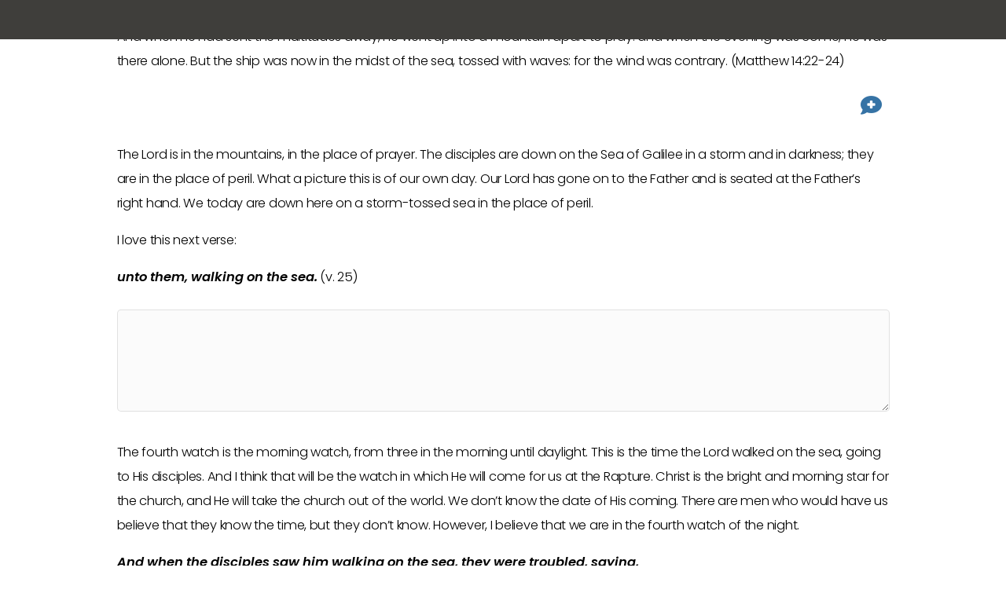

--- FILE ---
content_type: text/html; charset=UTF-8
request_url: https://notes.ctk.church/author/mikeh000
body_size: 13670
content:



   



 <!DOCTYPE HTML>
<html>
<head>
		<meta charset="UTF-8">
		<meta name="viewport" content="width=device-width, maximum-scale=1.0, initial-scale=1, minimum-scale=1" />
		<title>CTK &#8211; Sermon Notes</title>


		 
		<meta name='robots' content='max-image-preview:large' />
<link rel='stylesheet' id='toolset_bootstrap_4-css' href='https://notes.ctk.church/wp-content/plugins/types/vendor/toolset/toolset-common/res/lib/bootstrap4/css/bootstrap.min.css?ver=4.5.3' type='text/css' media='screen' />
<link rel='stylesheet' id='wp-block-library-css' href='https://notes.ctk.church/wp-includes/css/dist/block-library/style.min.css?ver=6.4.2' type='text/css' media='all' />
<link rel='stylesheet' id='mediaelement-css' href='https://notes.ctk.church/wp-includes/js/mediaelement/mediaelementplayer-legacy.min.css?ver=4.2.17' type='text/css' media='all' />
<link rel='stylesheet' id='wp-mediaelement-css' href='https://notes.ctk.church/wp-includes/js/mediaelement/wp-mediaelement.min.css?ver=6.4.2' type='text/css' media='all' />
<link rel='stylesheet' id='view_editor_gutenberg_frontend_assets-css' href='https://notes.ctk.church/wp-content/plugins/wp-views/public/css/views-frontend.css?ver=3.6.11' type='text/css' media='all' />
<style id='view_editor_gutenberg_frontend_assets-inline-css' type='text/css'>
.wpv-sort-list-dropdown.wpv-sort-list-dropdown-style-default > span.wpv-sort-list,.wpv-sort-list-dropdown.wpv-sort-list-dropdown-style-default .wpv-sort-list-item {border-color: #cdcdcd;}.wpv-sort-list-dropdown.wpv-sort-list-dropdown-style-default .wpv-sort-list-item a {color: #444;background-color: #fff;}.wpv-sort-list-dropdown.wpv-sort-list-dropdown-style-default a:hover,.wpv-sort-list-dropdown.wpv-sort-list-dropdown-style-default a:focus {color: #000;background-color: #eee;}.wpv-sort-list-dropdown.wpv-sort-list-dropdown-style-default .wpv-sort-list-item.wpv-sort-list-current a {color: #000;background-color: #eee;}
.wpv-sort-list-dropdown.wpv-sort-list-dropdown-style-default > span.wpv-sort-list,.wpv-sort-list-dropdown.wpv-sort-list-dropdown-style-default .wpv-sort-list-item {border-color: #cdcdcd;}.wpv-sort-list-dropdown.wpv-sort-list-dropdown-style-default .wpv-sort-list-item a {color: #444;background-color: #fff;}.wpv-sort-list-dropdown.wpv-sort-list-dropdown-style-default a:hover,.wpv-sort-list-dropdown.wpv-sort-list-dropdown-style-default a:focus {color: #000;background-color: #eee;}.wpv-sort-list-dropdown.wpv-sort-list-dropdown-style-default .wpv-sort-list-item.wpv-sort-list-current a {color: #000;background-color: #eee;}.wpv-sort-list-dropdown.wpv-sort-list-dropdown-style-grey > span.wpv-sort-list,.wpv-sort-list-dropdown.wpv-sort-list-dropdown-style-grey .wpv-sort-list-item {border-color: #cdcdcd;}.wpv-sort-list-dropdown.wpv-sort-list-dropdown-style-grey .wpv-sort-list-item a {color: #444;background-color: #eeeeee;}.wpv-sort-list-dropdown.wpv-sort-list-dropdown-style-grey a:hover,.wpv-sort-list-dropdown.wpv-sort-list-dropdown-style-grey a:focus {color: #000;background-color: #e5e5e5;}.wpv-sort-list-dropdown.wpv-sort-list-dropdown-style-grey .wpv-sort-list-item.wpv-sort-list-current a {color: #000;background-color: #e5e5e5;}
.wpv-sort-list-dropdown.wpv-sort-list-dropdown-style-default > span.wpv-sort-list,.wpv-sort-list-dropdown.wpv-sort-list-dropdown-style-default .wpv-sort-list-item {border-color: #cdcdcd;}.wpv-sort-list-dropdown.wpv-sort-list-dropdown-style-default .wpv-sort-list-item a {color: #444;background-color: #fff;}.wpv-sort-list-dropdown.wpv-sort-list-dropdown-style-default a:hover,.wpv-sort-list-dropdown.wpv-sort-list-dropdown-style-default a:focus {color: #000;background-color: #eee;}.wpv-sort-list-dropdown.wpv-sort-list-dropdown-style-default .wpv-sort-list-item.wpv-sort-list-current a {color: #000;background-color: #eee;}.wpv-sort-list-dropdown.wpv-sort-list-dropdown-style-grey > span.wpv-sort-list,.wpv-sort-list-dropdown.wpv-sort-list-dropdown-style-grey .wpv-sort-list-item {border-color: #cdcdcd;}.wpv-sort-list-dropdown.wpv-sort-list-dropdown-style-grey .wpv-sort-list-item a {color: #444;background-color: #eeeeee;}.wpv-sort-list-dropdown.wpv-sort-list-dropdown-style-grey a:hover,.wpv-sort-list-dropdown.wpv-sort-list-dropdown-style-grey a:focus {color: #000;background-color: #e5e5e5;}.wpv-sort-list-dropdown.wpv-sort-list-dropdown-style-grey .wpv-sort-list-item.wpv-sort-list-current a {color: #000;background-color: #e5e5e5;}.wpv-sort-list-dropdown.wpv-sort-list-dropdown-style-blue > span.wpv-sort-list,.wpv-sort-list-dropdown.wpv-sort-list-dropdown-style-blue .wpv-sort-list-item {border-color: #0099cc;}.wpv-sort-list-dropdown.wpv-sort-list-dropdown-style-blue .wpv-sort-list-item a {color: #444;background-color: #cbddeb;}.wpv-sort-list-dropdown.wpv-sort-list-dropdown-style-blue a:hover,.wpv-sort-list-dropdown.wpv-sort-list-dropdown-style-blue a:focus {color: #000;background-color: #95bedd;}.wpv-sort-list-dropdown.wpv-sort-list-dropdown-style-blue .wpv-sort-list-item.wpv-sort-list-current a {color: #000;background-color: #95bedd;}
</style>
<style id='classic-theme-styles-inline-css' type='text/css'>
/*! This file is auto-generated */
.wp-block-button__link{color:#fff;background-color:#32373c;border-radius:9999px;box-shadow:none;text-decoration:none;padding:calc(.667em + 2px) calc(1.333em + 2px);font-size:1.125em}.wp-block-file__button{background:#32373c;color:#fff;text-decoration:none}
</style>
<style id='global-styles-inline-css' type='text/css'>
body{--wp--preset--color--black: #000000;--wp--preset--color--cyan-bluish-gray: #abb8c3;--wp--preset--color--white: #ffffff;--wp--preset--color--pale-pink: #f78da7;--wp--preset--color--vivid-red: #cf2e2e;--wp--preset--color--luminous-vivid-orange: #ff6900;--wp--preset--color--luminous-vivid-amber: #fcb900;--wp--preset--color--light-green-cyan: #7bdcb5;--wp--preset--color--vivid-green-cyan: #00d084;--wp--preset--color--pale-cyan-blue: #8ed1fc;--wp--preset--color--vivid-cyan-blue: #0693e3;--wp--preset--color--vivid-purple: #9b51e0;--wp--preset--gradient--vivid-cyan-blue-to-vivid-purple: linear-gradient(135deg,rgba(6,147,227,1) 0%,rgb(155,81,224) 100%);--wp--preset--gradient--light-green-cyan-to-vivid-green-cyan: linear-gradient(135deg,rgb(122,220,180) 0%,rgb(0,208,130) 100%);--wp--preset--gradient--luminous-vivid-amber-to-luminous-vivid-orange: linear-gradient(135deg,rgba(252,185,0,1) 0%,rgba(255,105,0,1) 100%);--wp--preset--gradient--luminous-vivid-orange-to-vivid-red: linear-gradient(135deg,rgba(255,105,0,1) 0%,rgb(207,46,46) 100%);--wp--preset--gradient--very-light-gray-to-cyan-bluish-gray: linear-gradient(135deg,rgb(238,238,238) 0%,rgb(169,184,195) 100%);--wp--preset--gradient--cool-to-warm-spectrum: linear-gradient(135deg,rgb(74,234,220) 0%,rgb(151,120,209) 20%,rgb(207,42,186) 40%,rgb(238,44,130) 60%,rgb(251,105,98) 80%,rgb(254,248,76) 100%);--wp--preset--gradient--blush-light-purple: linear-gradient(135deg,rgb(255,206,236) 0%,rgb(152,150,240) 100%);--wp--preset--gradient--blush-bordeaux: linear-gradient(135deg,rgb(254,205,165) 0%,rgb(254,45,45) 50%,rgb(107,0,62) 100%);--wp--preset--gradient--luminous-dusk: linear-gradient(135deg,rgb(255,203,112) 0%,rgb(199,81,192) 50%,rgb(65,88,208) 100%);--wp--preset--gradient--pale-ocean: linear-gradient(135deg,rgb(255,245,203) 0%,rgb(182,227,212) 50%,rgb(51,167,181) 100%);--wp--preset--gradient--electric-grass: linear-gradient(135deg,rgb(202,248,128) 0%,rgb(113,206,126) 100%);--wp--preset--gradient--midnight: linear-gradient(135deg,rgb(2,3,129) 0%,rgb(40,116,252) 100%);--wp--preset--font-size--small: 13px;--wp--preset--font-size--medium: 20px;--wp--preset--font-size--large: 36px;--wp--preset--font-size--x-large: 42px;--wp--preset--spacing--20: 0.44rem;--wp--preset--spacing--30: 0.67rem;--wp--preset--spacing--40: 1rem;--wp--preset--spacing--50: 1.5rem;--wp--preset--spacing--60: 2.25rem;--wp--preset--spacing--70: 3.38rem;--wp--preset--spacing--80: 5.06rem;--wp--preset--shadow--natural: 6px 6px 9px rgba(0, 0, 0, 0.2);--wp--preset--shadow--deep: 12px 12px 50px rgba(0, 0, 0, 0.4);--wp--preset--shadow--sharp: 6px 6px 0px rgba(0, 0, 0, 0.2);--wp--preset--shadow--outlined: 6px 6px 0px -3px rgba(255, 255, 255, 1), 6px 6px rgba(0, 0, 0, 1);--wp--preset--shadow--crisp: 6px 6px 0px rgba(0, 0, 0, 1);}:where(.is-layout-flex){gap: 0.5em;}:where(.is-layout-grid){gap: 0.5em;}body .is-layout-flow > .alignleft{float: left;margin-inline-start: 0;margin-inline-end: 2em;}body .is-layout-flow > .alignright{float: right;margin-inline-start: 2em;margin-inline-end: 0;}body .is-layout-flow > .aligncenter{margin-left: auto !important;margin-right: auto !important;}body .is-layout-constrained > .alignleft{float: left;margin-inline-start: 0;margin-inline-end: 2em;}body .is-layout-constrained > .alignright{float: right;margin-inline-start: 2em;margin-inline-end: 0;}body .is-layout-constrained > .aligncenter{margin-left: auto !important;margin-right: auto !important;}body .is-layout-constrained > :where(:not(.alignleft):not(.alignright):not(.alignfull)){max-width: var(--wp--style--global--content-size);margin-left: auto !important;margin-right: auto !important;}body .is-layout-constrained > .alignwide{max-width: var(--wp--style--global--wide-size);}body .is-layout-flex{display: flex;}body .is-layout-flex{flex-wrap: wrap;align-items: center;}body .is-layout-flex > *{margin: 0;}body .is-layout-grid{display: grid;}body .is-layout-grid > *{margin: 0;}:where(.wp-block-columns.is-layout-flex){gap: 2em;}:where(.wp-block-columns.is-layout-grid){gap: 2em;}:where(.wp-block-post-template.is-layout-flex){gap: 1.25em;}:where(.wp-block-post-template.is-layout-grid){gap: 1.25em;}.has-black-color{color: var(--wp--preset--color--black) !important;}.has-cyan-bluish-gray-color{color: var(--wp--preset--color--cyan-bluish-gray) !important;}.has-white-color{color: var(--wp--preset--color--white) !important;}.has-pale-pink-color{color: var(--wp--preset--color--pale-pink) !important;}.has-vivid-red-color{color: var(--wp--preset--color--vivid-red) !important;}.has-luminous-vivid-orange-color{color: var(--wp--preset--color--luminous-vivid-orange) !important;}.has-luminous-vivid-amber-color{color: var(--wp--preset--color--luminous-vivid-amber) !important;}.has-light-green-cyan-color{color: var(--wp--preset--color--light-green-cyan) !important;}.has-vivid-green-cyan-color{color: var(--wp--preset--color--vivid-green-cyan) !important;}.has-pale-cyan-blue-color{color: var(--wp--preset--color--pale-cyan-blue) !important;}.has-vivid-cyan-blue-color{color: var(--wp--preset--color--vivid-cyan-blue) !important;}.has-vivid-purple-color{color: var(--wp--preset--color--vivid-purple) !important;}.has-black-background-color{background-color: var(--wp--preset--color--black) !important;}.has-cyan-bluish-gray-background-color{background-color: var(--wp--preset--color--cyan-bluish-gray) !important;}.has-white-background-color{background-color: var(--wp--preset--color--white) !important;}.has-pale-pink-background-color{background-color: var(--wp--preset--color--pale-pink) !important;}.has-vivid-red-background-color{background-color: var(--wp--preset--color--vivid-red) !important;}.has-luminous-vivid-orange-background-color{background-color: var(--wp--preset--color--luminous-vivid-orange) !important;}.has-luminous-vivid-amber-background-color{background-color: var(--wp--preset--color--luminous-vivid-amber) !important;}.has-light-green-cyan-background-color{background-color: var(--wp--preset--color--light-green-cyan) !important;}.has-vivid-green-cyan-background-color{background-color: var(--wp--preset--color--vivid-green-cyan) !important;}.has-pale-cyan-blue-background-color{background-color: var(--wp--preset--color--pale-cyan-blue) !important;}.has-vivid-cyan-blue-background-color{background-color: var(--wp--preset--color--vivid-cyan-blue) !important;}.has-vivid-purple-background-color{background-color: var(--wp--preset--color--vivid-purple) !important;}.has-black-border-color{border-color: var(--wp--preset--color--black) !important;}.has-cyan-bluish-gray-border-color{border-color: var(--wp--preset--color--cyan-bluish-gray) !important;}.has-white-border-color{border-color: var(--wp--preset--color--white) !important;}.has-pale-pink-border-color{border-color: var(--wp--preset--color--pale-pink) !important;}.has-vivid-red-border-color{border-color: var(--wp--preset--color--vivid-red) !important;}.has-luminous-vivid-orange-border-color{border-color: var(--wp--preset--color--luminous-vivid-orange) !important;}.has-luminous-vivid-amber-border-color{border-color: var(--wp--preset--color--luminous-vivid-amber) !important;}.has-light-green-cyan-border-color{border-color: var(--wp--preset--color--light-green-cyan) !important;}.has-vivid-green-cyan-border-color{border-color: var(--wp--preset--color--vivid-green-cyan) !important;}.has-pale-cyan-blue-border-color{border-color: var(--wp--preset--color--pale-cyan-blue) !important;}.has-vivid-cyan-blue-border-color{border-color: var(--wp--preset--color--vivid-cyan-blue) !important;}.has-vivid-purple-border-color{border-color: var(--wp--preset--color--vivid-purple) !important;}.has-vivid-cyan-blue-to-vivid-purple-gradient-background{background: var(--wp--preset--gradient--vivid-cyan-blue-to-vivid-purple) !important;}.has-light-green-cyan-to-vivid-green-cyan-gradient-background{background: var(--wp--preset--gradient--light-green-cyan-to-vivid-green-cyan) !important;}.has-luminous-vivid-amber-to-luminous-vivid-orange-gradient-background{background: var(--wp--preset--gradient--luminous-vivid-amber-to-luminous-vivid-orange) !important;}.has-luminous-vivid-orange-to-vivid-red-gradient-background{background: var(--wp--preset--gradient--luminous-vivid-orange-to-vivid-red) !important;}.has-very-light-gray-to-cyan-bluish-gray-gradient-background{background: var(--wp--preset--gradient--very-light-gray-to-cyan-bluish-gray) !important;}.has-cool-to-warm-spectrum-gradient-background{background: var(--wp--preset--gradient--cool-to-warm-spectrum) !important;}.has-blush-light-purple-gradient-background{background: var(--wp--preset--gradient--blush-light-purple) !important;}.has-blush-bordeaux-gradient-background{background: var(--wp--preset--gradient--blush-bordeaux) !important;}.has-luminous-dusk-gradient-background{background: var(--wp--preset--gradient--luminous-dusk) !important;}.has-pale-ocean-gradient-background{background: var(--wp--preset--gradient--pale-ocean) !important;}.has-electric-grass-gradient-background{background: var(--wp--preset--gradient--electric-grass) !important;}.has-midnight-gradient-background{background: var(--wp--preset--gradient--midnight) !important;}.has-small-font-size{font-size: var(--wp--preset--font-size--small) !important;}.has-medium-font-size{font-size: var(--wp--preset--font-size--medium) !important;}.has-large-font-size{font-size: var(--wp--preset--font-size--large) !important;}.has-x-large-font-size{font-size: var(--wp--preset--font-size--x-large) !important;}
.wp-block-navigation a:where(:not(.wp-element-button)){color: inherit;}
:where(.wp-block-post-template.is-layout-flex){gap: 1.25em;}:where(.wp-block-post-template.is-layout-grid){gap: 1.25em;}
:where(.wp-block-columns.is-layout-flex){gap: 2em;}:where(.wp-block-columns.is-layout-grid){gap: 2em;}
.wp-block-pullquote{font-size: 1.5em;line-height: 1.6;}
</style>
<link rel='stylesheet' id='mammoth-style-css' href='https://notes.ctk.church/wp-content/plugins/mammoth-docx-converter/mammoth.css?ver=1.3.0' type='text/css' media='all' />
<link rel='stylesheet' id='rss-retriever-css' href='https://notes.ctk.church/wp-content/plugins/wp-rss-retriever/inc/css/rss-retriever.css?ver=1.6.10' type='text/css' media='all' />
<link rel='stylesheet' id='custom-css' href='https://notes.ctk.church/wp-content/plugins/zoe-email-export/custom.css?ver=1.8' type='text/css' media='all' />
<link rel='stylesheet' id='second-style-css' href='https://notes.ctk.church/wp-content/themes/mychurchwebsite/css/bulma.css?ver=20130608' type='text/css' media='all' />
<link rel='stylesheet' id='cms-sermonsv-custom-css' href='https://notes.ctk.church/wp-content/themes/mychurchwebsite/css/cms_sermonsv-custom.css?ver=1705683485' type='text/css' media='all' />
<link rel='stylesheet' id='dashicons-css' href='https://notes.ctk.church/wp-includes/css/dashicons.min.css?ver=6.4.2' type='text/css' media='all' />
<link rel='stylesheet' id='toolset-select2-css-css' href='https://notes.ctk.church/wp-content/plugins/types/vendor/toolset/toolset-common/res/lib/select2/select2.css?ver=6.4.2' type='text/css' media='screen' />
<script type="text/javascript" src="https://notes.ctk.church/wp-content/plugins/wp-views/vendor/toolset/common-es/public/toolset-common-es-frontend.js?ver=168000" id="toolset-common-es-frontend-js"></script>
<script type="text/javascript" src="https://notes.ctk.church/wp-includes/js/jquery/jquery.min.js?ver=3.7.1" id="jquery-core-js"></script>
<script type="text/javascript" src="https://notes.ctk.church/wp-includes/js/jquery/jquery-migrate.min.js?ver=3.4.1" id="jquery-migrate-js"></script>
<script type="text/javascript" src="https://notes.ctk.church/wp-content/plugins/custom_BLB_tooltip_upd/functions.js?ver=1.1" id="functions.js-js"></script>
<link rel="https://api.w.org/" href="https://notes.ctk.church/wp-json/" /><link rel="alternate" type="application/json" href="https://notes.ctk.church/wp-json/wp/v2/users/1" />        <meta property="og:title" content="Sermon Note: Jesus Spoke to Everyone"/>
        <meta property="og:description" content="Jesus constrained his disciples to get into a ship, and to go before him unto the other side, while he sent the multitudes away. And when he had sent the multitudes away, he went up into a mountain apart to pray: and when the evening was come, he was there alone. But the ship was now in the midst..." />
        <meta property="og:url" content="https://notes.ctk.church/mikeh000/jesus-spoke"/>
        <meta property="og:image" content="https://sermons.church/fb.jpg" />
  
        <meta property="og:type" content="website"
        />
        <meta property="og:site_name" content="CTK &#8211; Sermon Notes"/>
         <script> window.addEventListener("load",function(){ var c={script:false,link:false}; function ls(s) { if(!['script','link'].includes(s)||c[s]){return;}c[s]=true; var d=document,f=d.getElementsByTagName(s)[0],j=d.createElement(s); if(s==='script'){j.async=true;j.src='https://notes.ctk.church/wp-content/plugins/wp-views/vendor/toolset/blocks/public/js/frontend.js?v=1.6.9';}else{ j.rel='stylesheet';j.href='https://notes.ctk.church/wp-content/plugins/wp-views/vendor/toolset/blocks/public/css/style.css?v=1.6.9';} f.parentNode.insertBefore(j, f); }; function ex(){ls('script');ls('link')} window.addEventListener("scroll", ex, {once: true}); if (('IntersectionObserver' in window) && ('IntersectionObserverEntry' in window) && ('intersectionRatio' in window.IntersectionObserverEntry.prototype)) { var i = 0, fb = document.querySelectorAll("[class^='tb-']"), o = new IntersectionObserver(es => { es.forEach(e => { o.unobserve(e.target); if (e.intersectionRatio > 0) { ex();o.disconnect();}else{ i++;if(fb.length>i){o.observe(fb[i])}} }) }); if (fb.length) { o.observe(fb[i]) } } }) </script>
	<noscript>
		<link rel="stylesheet" href="https://notes.ctk.church/wp-content/plugins/wp-views/vendor/toolset/blocks/public/css/style.css">
	</noscript><link rel="icon" href="https://notes.ctk.church/wp-content/uploads/cropped-Untitled-1-32x32.jpg" sizes="32x32" />
<link rel="icon" href="https://notes.ctk.church/wp-content/uploads/cropped-Untitled-1-192x192.jpg" sizes="192x192" />
<link rel="apple-touch-icon" href="https://notes.ctk.church/wp-content/uploads/cropped-Untitled-1-180x180.jpg" />
<meta name="msapplication-TileImage" content="https://notes.ctk.church/wp-content/uploads/cropped-Untitled-1-270x270.jpg" />

    <link href="https://cdn.jsdelivr.net/npm/bootstrap@5.3.0/dist/css/bootstrap.min.css" rel="stylesheet">

  <!-- Remodal CSS -->
    <link rel="stylesheet" href="https://cdnjs.cloudflare.com/ajax/libs/remodal/1.1.1/remodal.min.css">
    <link rel="stylesheet" href="https://cdnjs.cloudflare.com/ajax/libs/remodal/1.1.1/remodal-default-theme.min.css">

<!--<script src="https://notes.ctk.church/wp-content/themes/mychurchwebsite/iframeheight.js"></script>-->

	   
	 <!-- ALL CSS -->  
        <link rel="stylesheet" href="https://notes.ctk.church/wp-content/themes/mychurchwebsite/style.css" type="text/css" />

<!--<link rel="stylesheet" type="text/css" href="//mychurchwebsite.com/css/cms_sermonsv-custom.css">-->

<link rel="stylesheet" type="text/css" href="/assets/basic-containers.css">
	<link rel="stylesheet" type="text/css" href="/assets/uSidebars.css">
		
        
		
   <link rel="icon" href="/favicon.ico">
<link rel="stylesheet" href="https://kit.fontawesome.com/8269b9e1b5.css" crossorigin="anonymous">
   

   <!-- Compiled and minified CSS -->

            





</head>





<body class="archive author author-mikeh000 author-1 post-jesus-spoke cat-1-id">	

<div id="topfixedbar"></div>










<!--Sticky Top Submenu-->

<article id="main">

<!-- Main -->

<section class="wrapper text">

<!-- Content -->
<div class="pagecontent">
<p><span data-orig='Jesus constrained' class='singleline from-mark' style='min-width:unset;width:148px'><input style='min-width:unset;width:148px' type='text' /></span> his disciples to get into a ship, and to go before him unto the other side, while he sent the multitudes away. And when he had sent the multitudes away, he went up into a mountain apart to pray: and when the evening was come, he was there alone. But the ship was now in the midst of the sea, tossed with waves: for the wind was contrary. (Matthew 14:22-24)<span style="color: red;font-weight: bold"></span></p>
<p><span style="color: red;font-weight: bold"><span style="color: red;font-weight: bold"><span style="color: red;font-weight: bold"><strong><span><span style="color: red;font-weight: bold"><span style="color: red;font-weight: bold">      <div class="accordion-6970209d12d69 tiny-style">
    <div class="accordion-toggle-6970209d12d69 addyourown">
        <span class="toggle-icon">+</span> Click to add your own note
    </div>
    <div class="accordion-content hidden-content" style="display: none;">
       <textarea rows="4" style="padding: 4px 0 0 10px !important;" class="multiline" onkeyup="AutoGrowTextArea(this)" placeholder="Write your own notes here"></textarea>

    </div>
</div>

   
  
    <script>
    // JavaScript code for this specific accordion
   jQuery(document).ready(function($) {
    var $accordion = $('.accordion-6970209d12d69');
    var $textarea = $accordion.find('.multiline');
    var $toggle = $accordion.find('.accordion-toggle-6970209d12d69');
    var isOpen = false; // Variable to track the accordion state

    // Function to toggle the color, icon, and link text
    function toggleColorIconAndText() {
        if ($textarea.val().trim() !== '') {
            $toggle.removeClass('blue-text').addClass('green-text');
            if (isOpen) {
                $toggle.html('<span class="note-text"></span> <span class="close-button closewritnote"></span>');
            } else {
                $toggle.html('<span class="note-text"></span> <span class="close-button openwritnote"></span>');
            }
        } else {
            $toggle.removeClass('green-text').addClass('blue-text');
            if (isOpen) {
                $toggle.html('<span class="note-text"></span> <span class="close-button closenote"></span>');
            } else {
                $toggle.html('<span class="note-text"></span> <span class="close-button addnote"></span>');
            }
        }
    }

    // Initial color, icon, and link text check
    toggleColorIconAndText();

    // Attach the click event to the accordion heading
    $toggle.click(function() {
        var $content = $accordion.find('.accordion-content');
        $content.slideToggle(function() {
            isOpen = !isOpen; // Toggle the accordion state
            toggleColorIconAndText(); // Toggle color, icon, and link text after the animation completes
        });
    });

    // Toggle the color, icon, and link text when typing
    $textarea.on('keyup', function() {
        toggleColorIconAndText();
        if ($textarea.val().trim() === '') {
            $textarea.addClass('notext'); // Add the "notext" class
        } else {
            $textarea.removeClass('notext'); // Remove the "notext" class
        }
    });

     // Show hidden content when clicking on save buttons
    $("button.save-pdf, button.save-html").on("click", function() {
        var $hiddenContent = $accordion.find('.hidden-content');
        $hiddenContent.show();

        // Hide accordions that contain only the placeholder text
        $('.accordion-content').each(function() {
            var $content = $(this).find('textarea');
            if ($content.val().trim() === '' || $content.val() === $content.attr('placeholder')) {
                $(this).hide();
            }
        });
    });

    // Event listener for the email input field
    $('input[name="send_email"]').on('input', function() {
        var email = $(this).val();
        if (email) {
            $('.accordion-content').each(function() {
                var $content = $(this);
                // Only slide down if the content is not already visible
                if ($content.is(':hidden')) {
                    $content.slideDown(function() {
                        // Logic after slide down complete, if any
                    });
                }
            });
        }
    });
});

    </script>

    </span></span></span></strong></span></span></span><span style="color: red;font-weight: bold"></span></p>
<p>The Lord is in the mountains, in the place of prayer. The disciples are down on the Sea of Galilee in a storm and in darkness; they are in the place of peril. What a picture this is of our own day. Our Lord has gone on to the Father and is seated at the Father’s right hand. We today are down here on a storm-tossed sea in the place of peril.</p>
<p>I love this next verse:</p>
<p><strong><em><span data-orig="And in the fourth watch of the night Jesus went "></span>unto them, walking on the sea.</em></strong><span> </span>(v. 25)</p>
<p><strong><span style="color: #ff0000"><span style="color: red;font-weight: bold"><span style="color: red;font-weight: bold">	<p> <textarea rows="4" class="multiline"  style="padding: 4px 0 0 10px !important; background-color: f0f0f0 !important; max-width: 100%;" onkeyup="AutoGrowTextArea(this)"></textarea></p>
</span></span></span></strong></p>
<p>The fourth watch is the morning watch, from three in the morning until daylight. This is the time the Lord walked on the sea, going to His disciples. And I think that will be the watch in which He will come for us at the Rapture. Christ is the bright and morning star for the church, and He will take the church out of the world. We don’t know the date of His coming. There are men who would have us believe that they know the time, but they don’t know. However, I believe that we are in the fourth watch of the night.</p>
<p><strong><em>And when the disciples saw him walking on the sea, they were troubled, saying,<span> </span></em></strong><span data-orig="&lt;strong&gt;&lt;em&gt;It is a spirit; and they cried out for fear.&lt;/em&gt;&lt;/strong&gt;&lt;span&gt; &lt;/span&gt;(v. 26)" style="min-width: unset;width: 804px"></span></p>
<p>This is the picture: Our Lord is up there on the mountain, and He sees the disciples in the storm, toiling and rowing, as Mark’s record has it. Then He comes to them in the fourth watch. When they see Him, they say, “It is a spirit; and they cried out for fear.” Somebody is going to say, “Well, they were superstitious.” Yes, there may have been a certain amount of superstition in them, but what would you think if a man came to you walking on the water? Many years ago over in Tennessee a fellow said, “I didn’t believe in ghosts either until I saw one!” And that is the position of the disciples. They had never seen a spirit before, but they think they are seeing one now! “But straightway Jesus spake unto them, saying, Be of good cheer; it is I; be not afraid” (v. 25). Immediately He reassured them that He was no ghost!</p>
<p><span style="color: #ff0000"><strong><span style="color: red;font-weight: bold">      <div class="accordion-6970209d12deb small-style">
    <div class="accordion-toggle-6970209d12deb addyourown">
        <span class="toggle-icon">+</span> Click to add your own note
    </div>
    <div class="accordion-content hidden-content" style="display: none;">
       <textarea rows="4" style="padding: 4px 0 0 10px !important;" class="multiline" onkeyup="AutoGrowTextArea(this)" placeholder="Write your own notes here"></textarea>

    </div>
</div>

   
  
    <script>
    // JavaScript code for this specific accordion
   jQuery(document).ready(function($) {
    var $accordion = $('.accordion-6970209d12deb');
    var $textarea = $accordion.find('.multiline');
    var $toggle = $accordion.find('.accordion-toggle-6970209d12deb');
    var isOpen = false; // Variable to track the accordion state

    // Function to toggle the color, icon, and link text
    function toggleColorIconAndText() {
        if ($textarea.val().trim() !== '') {
            $toggle.removeClass('blue-text').addClass('green-text');
            if (isOpen) {
                $toggle.html('<span class="note-text"></span> <span class="close-button closewritnote"></span>');
            } else {
                $toggle.html('<span class="note-text"></span> <span class="close-button openwritnote"></span>');
            }
        } else {
            $toggle.removeClass('green-text').addClass('blue-text');
            if (isOpen) {
                $toggle.html('<span class="note-text"></span> <span class="close-button closenote"></span>');
            } else {
                $toggle.html('<span class="note-text"></span> <span class="close-button addnote"></span>');
            }
        }
    }

    // Initial color, icon, and link text check
    toggleColorIconAndText();

    // Attach the click event to the accordion heading
    $toggle.click(function() {
        var $content = $accordion.find('.accordion-content');
        $content.slideToggle(function() {
            isOpen = !isOpen; // Toggle the accordion state
            toggleColorIconAndText(); // Toggle color, icon, and link text after the animation completes
        });
    });

    // Toggle the color, icon, and link text when typing
    $textarea.on('keyup', function() {
        toggleColorIconAndText();
        if ($textarea.val().trim() === '') {
            $textarea.addClass('notext'); // Add the "notext" class
        } else {
            $textarea.removeClass('notext'); // Remove the "notext" class
        }
    });

     // Show hidden content when clicking on save buttons
    $("button.save-pdf, button.save-html").on("click", function() {
        var $hiddenContent = $accordion.find('.hidden-content');
        $hiddenContent.show();

        // Hide accordions that contain only the placeholder text
        $('.accordion-content').each(function() {
            var $content = $(this).find('textarea');
            if ($content.val().trim() === '' || $content.val() === $content.attr('placeholder')) {
                $(this).hide();
            }
        });
    });

    // Event listener for the email input field
    $('input[name="send_email"]').on('input', function() {
        var email = $(this).val();
        if (email) {
            $('.accordion-content').each(function() {
                var $content = $(this);
                // Only slide down if the content is not already visible
                if ($content.is(':hidden')) {
                    $content.slideDown(function() {
                        // Logic after slide down complete, if any
                    });
                }
            });
        }
    });
});

    </script>

    </span></strong></span></p>
<p><strong><em>And Peter answered him and said, Lord, if it be thou, bid me come unto thee on the water.</em></strong><span> </span>(v. 28)</p>
<p>Peter has certainly been criticized for this. They say that he should not have asked to walk on water. Well, I rather admire the man. William Carey said, “Expect great things of God, and attempt great things for God.” Certainly Peter did that! I am afraid that most of us are satisfied with little things from God Notice that Jesus did not rebuke Peter for asking:</p>
<p>&nbsp;</p>
<p>&nbsp;</p>
<p>&nbsp;</p>
<h1 id="review"><span class="anchorheading" ></span><strong>Review</strong></h1>
<p>This series is an <span data-orig='extension' class='singleline from-mark' style='min-width:unset;width:81px'><input style='min-width:unset;width:81px' type='text' /></span> of our study on <span data-orig='spiritual' class='singleline from-mark' style='min-width:unset;width:69px'><input style='min-width:unset;width:69px' type='text' /></span> parenting and discipleship.</p>
<p>Spiritual parenting and discipleship are a <span data-orig='return' class='singleline from-mark' style='min-width:unset;width:53px'><input style='min-width:unset;width:53px' type='text' /></span> to a focus on the original <span data-orig='royal ' class='singleline from-mark' style='min-width:unset;width:45px'><input style='min-width:unset;width:45px' type='text' /></span>decree: be fruitful and <span data-orig='multiply' class='singleline from-mark' style='min-width:unset;width:70px'><input style='min-width:unset;width:70px' type='text' /></span>.</p>
<p>In sum, God wants<span data-orig=' kids' class='singleline from-mark' style='min-width:unset;width:38px'><input style='min-width:unset;width:38px' type='text' /></span>, lots of them.</p>
<p><textarea rows="2" class="multiline"></textarea></p>
<p>One of the things that distinguishes <span data-orig='humans from' class='singleline from-mark' style='min-width:unset;width:112px'><input style='min-width:unset;width:112px' type='text' /></span> other creatures is how much <span data-orig='care' class='singleline from-mark' style='min-width:unset;width:36px'><input style='min-width:unset;width:36px' type='text' /></span> baby humans require compared to other <span data-orig='mammals' class='singleline from-mark' style='min-width:unset;width:84px'><input style='min-width:unset;width:84px' type='text' /></span>.</p>
<p>While most baby mammals become <span data-orig='independent' class='singleline from-mark' style='min-width:unset;width:108px'><input style='min-width:unset;width:108px' type='text' /></span> in a relatively short period of time, it takes <span data-orig='years' class='singleline from-mark' style='min-width:unset;width:44px'><input style='min-width:unset;width:44px' type='text' /></span> to <span data-orig='parent a human child into an adult.' class='singleline from-mark' style='min-width:unset;width:299px'><input style='min-width:unset;width:299px' type='text' /></span></p>
<p>This accentuates the need of <span data-orig='parents' class='singleline from-mark' style='min-width:unset;width:64px'><input style='min-width:unset;width:64px' type='text' /></span>.</p>
<p>God designed humans in such a way that sustained care from their<span data-orig=' biological ' class='singleline from-mark' style='min-width:unset;width:89px'><input style='min-width:unset;width:89px' type='text' /></span>mothers and fathers is<span data-orig=' vital' class='singleline from-mark' style='min-width:unset;width:40px'><input style='min-width:unset;width:40px' type='text' /></span>.</p>
<p>This is no less true about <span data-orig='spiritual' class='singleline from-mark' style='min-width:unset;width:69px'><input style='min-width:unset;width:69px' type='text' /></span> parenting.</p>
<p>Natural parenting <em>is</em> spiritual parenting. A natural parent’s spiritual children just happen to be biologically assigned to them.</p>
<p>In the end, spiritual parenting is really what matters because the bond between a natural child and parent is only <span data-orig='temporary' class='singleline from-mark' style='min-width:unset;width:88px'><input style='min-width:unset;width:88px' type='text' /></span>. The relationship between a spiritual parent and child is <span data-orig='eternal' class='singleline from-mark' style='min-width:unset;width:60px'><input style='min-width:unset;width:60px' type='text' /></span>. (John 8:43-44)</p>
<p>Satan <span data-orig='fathers' class='singleline from-mark' style='min-width:unset;width:59px'><input style='min-width:unset;width:59px' type='text' /></span> children. This is why we must be born again (John 3:3).</p>
<p>This is also why people without <span data-orig='biological ' class='singleline from-mark' style='min-width:unset;width:85px'><input style='min-width:unset;width:85px' type='text' /></span>children are still responsible for parenting and why the natural and spiritual <span data-orig='family' class='singleline from-mark' style='min-width:unset;width:52px'><input style='min-width:unset;width:52px' type='text' /></span> unit, as prescribed by Scripture, is vital.</p>
<p>The essential <span data-orig='ingredients' class='singleline from-mark' style='min-width:unset;width:96px'><input style='min-width:unset;width:96px' type='text' /></span> necessary to thrive in life natural and spiritually are given to us by our natural and spiritual parents.</p>
<p>This is why we’ve been emphatically addressing patterns of human behavior that exceed the scope of God’s boundaries for<span data-orig=' sexual' class='singleline from-mark' style='min-width:unset;width:57px'><input style='min-width:unset;width:57px' type='text' /></span> activity.</p>
<p>God created these holy <span data-orig='boundaries' class='singleline from-mark' style='min-width:unset;width:94px'><input style='min-width:unset;width:94px' type='text' /></span> to preserve human flourishing and to extend his <span data-orig='image' class='singleline from-mark' style='min-width:unset;width:53px'><input style='min-width:unset;width:53px' type='text' /></span> to his offspring.</p>
<p>Jesus’ account of marriage in Matthew rules out <span data-orig='polygamy' class='singleline from-mark' style='min-width:unset;width:82px'><input style='min-width:unset;width:82px' type='text' /></span>, <span data-orig='same-sex' class='singleline from-mark' style='min-width:unset;width:82px'><input style='min-width:unset;width:82px' type='text' /></span> marriage, adultery and <span data-orig='divorce' class='singleline from-mark' style='min-width:unset;width:61px'><input style='min-width:unset;width:61px' type='text' /></span> as things that God originally <span data-orig='intended' class='singleline from-mark' style='min-width:unset;width:76px'><input style='min-width:unset;width:76px' type='text' /></span> from the beginning.</p>
<p>There were three individuals whose hope was not only deferred, <span data-orig='their hope was lost.' class='singleline from-mark' style='min-width:unset;width:166px'><input style='min-width:unset;width:166px' type='text' /></span></p>
<ol>
<li>Mary Magdalene was desperate, 20:1,2. (page 89 in pew Bible) <span data-orig='Jesus died on the cross' class='singleline from-mark' style='min-width:unset;width:189px'><input style='min-width:unset;width:189px' type='text' /></span> and she helped prepare the body for burial, but they weren’t finished and had to wait until Sabbath was over. So she comes at dawn on that first day to finish the job but His body is gone! Here’s a woman whom Jesus had cast 7 demons out of her. She has come to show her last act of love and <span data-orig='now, she believes, someone has snatched His body. Hope deferred, hope lost.' class='singleline from-mark' style='min-width:unset;width:663px'><input style='min-width:unset;width:663px' type='text' /></span></li>
<li style="list-style-type: none">
<ol>
<li>Thomas, Jesus’ disciple doubted- Haven’t there been times when you have doubted? You have doubted yourself. Doubted what others believed. Jesus appeared to the disciples that evening but Thomas wasn’t there.  Thomas is like the Eeyore of the disciples.  When Jesus wanted to go into Jerusalem when they were threatening to kill him, Thomas said, (Slide) “Let us also go, so that we may die with Him.” John 11:12.  Now when they told him that Jesus was alive, he doubts them, John 20:25.</li>
<li>But it’s Peter the disciple who publicly and repeatedly denied the Lord.  Let me ask you a question, “Have you ever lied?”  Of course you have! We’ve all told lies- to our family, to our friends, to others, to ourselves.  We kid ourselves to think that our lies will never catch up with us, but they do. God hears us in our lies.  Peter denied the Lord and it was killing him. (Slide) “Before a rooster crows today, you will deny Me three times.” Luke 22:61.</li>
</ol>
</li>
</ol>
<h1 id="introduction"><span class="anchorheading" ></span>Introduction</h1>
<p><span data-orig='It was the writer of Proverbs' class='singleline from-mark' style='min-width:unset;width:232px'><input style='min-width:unset;width:232px' type='text' /></span> that said it so well, (Slide) “Hope deferred makes the heart sick, but desire fulfilled is a tree of life.” Proverbs 13:12. Maybe you <span data-orig='have experienced that.' class='singleline from-mark' style='min-width:unset;width:196px'><input style='min-width:unset;width:196px' type='text' /></span></p>
<p>Maybe At School- <span data-orig='When is this semester ever going to end?' class='singleline from-mark' style='min-width:unset;width:342px'><input style='min-width:unset;width:342px' type='text' /></span>  <span class="resizable-input singleline" style="min-width: unset; width: 180px;"><input type="text" /><span></span></span></p>
<p>Or on a Trip- Are we there yet? Kids and parents say this! <span class="resizable-input singleline" style="min-width: unset; width: 180px;"><input type="text" /><span></span></span></p>
<p>Or a Visit- How many more days until your Mother leaves? <span class="resizable-input singleline" style="min-width: unset; width: 180px;"><input type="text" /><span></span></span></p>
<ol>
<li>Hope deferred, (Slide) Mahshak- <span style="width: 386px;"><span style="width: 15px;"></span></span> When it is drawn out too long many simply lose hope.Colombian Newspaper,  April 3; 42% of Clark County 12th graders reported feeling sad or hopeless for at least two weeks in the past year, 38% of 10th Hope deferred.<span class="resizable-input singleline" style="min-width: unset; width: 180px;"><input type="text" /><span></span></span></li>
</ol>
<ul>
<li style="list-style-type: none;">
<ul>
<li><span data-orig='22% of the respondents' class='singleline from-mark' style='min-width:unset;width:190px'><input style='min-width:unset;width:190px' type='text' /></span> in 10th and 12th grades reported they considered suicide in the past year.18% of 8th graders did the same. Hope that is drawn out</li>
<li>16% of 12th graders made a suicide plan this past year, 15% of respondents in 8th and 10th grade made suicide plans. Hope that is stretched and dragged out.</li>
<li>9% of 10th graders attempted suicide in the past year! Hopeless! Suicide was the leading cause of death for Washington teens 15-19 years old in the past year. <span class="resizable-input singleline" style="min-width: unset; width: 180px;"><input type="text" /><span></span></span></li>
</ul>
</li>
</ul>
<ol start="3">
<li>This morning we want to <span data-orig='celebrate our living hope in Jesus' class='singleline from-mark' style='min-width:unset;width:276px'><input style='min-width:unset;width:276px' type='text' /></span>, but maybe this Easter your hope is deferred, drawn out, dragged out, Mashak! It certainly was that first Easter.
<ul>
<li>(The struggles of life lead to hope deferred. The difficulties we face, the disappointments we have, the trials, failures and losses we endure causes us to lose hope, to despair, to want to give up.)</li>
</ul>
</li>
</ol>
<p style="padding-left: 80px;">There were three individuals whose hope was not only deferred, their hope was lost.</p>
<ul>
<li style="list-style-type: none;">
<ul>
<li><strong><span style="width: 199px;"><span style="width: 15px;"></span></span></strong> was desperate, 20:1,2. (page 89 in pew Bible) Jesus died on the cross and she helped prepare the body for burial, but they weren’t finished and had to wait until Sabbath was over. So she comes at dawn on that first day to finish the job but His body is gone! Here’s a woman whom Jesus had cast 7 demons out of her. She has come to show her last act of love and now, she believes, someone has snatched His body. Hope deferred, hope lost.</li>
<li><strong><span style="width: 197px;"><span></span></span></strong>, Jesus’ disciple doubted- Haven’t there been times when you have doubted? You have doubted yourself. Doubted what others believed. Jesus appeared to the disciples that evening but Thomas wasn’t there. Thomas is like the Eeyore of the disciples.  When Jesus wanted to go into Jerusalem when they were threatening to kill him, Thomas said, (Slide) “Let us also go, so that we may die with Him.” John 11:12.  Now when they told him that Jesus was alive, he doubts them, John 20:25.</li>
<li>But it’s <strong></strong><span style="width: 202px;"><span></span></span> who publicly and repeatedly denied the Lord. Let me ask you a question, “Have you ever lied?”  Of course you have! We’ve all told lies- to our family, to our friends, to others, to ourselves.  We kid ourselves to think that our lies will never catch up with us, but they do. God hears us in our lies.  Peter denied the Lord and it was killing him. (Slide) “Before a rooster crows today, you will deny Me three times.” Luke 22:61. The same thing happens to you when you lie, when you fail, when you choose to do things on your own.</li>
</ul>
</li>
</ul>
<h1 id="transition-do-you-see"><span class="anchorheading" ></span>Transition: Do you see?</h1>
<p>(Slide) The <strong>struggles</strong> of life lead to hope deferred. The difficulties you face, the disappointments you have, the trials, the failures and losses you endure causes you to lose hope, to despair, to want to give up.</p>
<ol>
<li>Maybe you have despaired- Grieving the loss of a friendship, a job, or a loved one. The disappointment of not measuring up, of not being included. When people lose hope, they lose their ability to dream for the future. Despair replaces joy. Fear replaces faith. Insecurity replaces confidence. Tomorrow’s dreams are replaced by nightmares. It’s a lousy way to live. Mary despaired. Have you?</li>
<li>Maybe you have doubted- Many of us live with doubt; we doubt ourselves, we question the motive of our friends, family and others who seek to speak into our lives. Mashak- hope deferred, drawn out, to the point of hopelessness.</li>
<li>Maybe you have denied and lied- We lie to others and we lie to ourselves. We lie to avoid getting in trouble, we lie to look good.  We lie and think that none of it will matter.  But it’s in the quiet moments of our life when we turn off the noise and the lights that our thoughts begin to haunt us. Why did I say that? What’s going to happen now? Who am I?  Peter was in denial and it haunted him.</li>
</ol>
<p><span style="width: 347px;"><span></span></span></p>
<ol>
<li>(Slide) But Easter is about hope <strong>realized</strong>. Here’s the good news; Jesus came to be our living Hope!</li>
<li>(Slide) When you realize that your Savior lives it turns <strong>despair</strong> to joy, John 20:16-18.
<ol>
<li>Mary went from despair to joy. Those times of despair and even hopelessness become the very place where your story becomes part of God’s greater story.</li>
</ol>
</li>
</ol>
<ol start="2">
<li>&#8211; The loss of a job you thought was God punishing you but it actually set your life in a different direction; a place where your skills, your personality and gifting made this new career a perfect fit. Your best friend moved away but God brought other people in your life that impacted you in ways you would never have known.  The death of a loved one was when you heard that God loves you and sent His Son, Jesus, who died on the cross to pay the penalty for your sins and that if you surrender and believe in Him, you, like your loved one, will have eternal life.</li>
</ol>
<ol>
<li>(Slide) When you realize that your Savior lives it turns your <strong>doubt</strong> to belief.
<ol>
<li>For a week Thomas is doubting the other disciples, and then on the eighth day, 20:26-29. From doubt to belief. From hesitation to hope, from “I don’t believe you” to “My Lord and My God.”</li>
</ol>
</li>
</ol>
<ol start="2">
<li>We all have times of doubt. Doubts are the stepping stones to greater understanding and belief.  Doubts cause us to look at ourselves, to look at life and examine what is true and what is not.  For some of you, you’ve been living with a doubt about Jesus.  &#8211; We have a copy of A Case For Easter.  For those who have doubted, make sure you grab a copy on the way out.</li>
</ol>
<h1 id="transition"><span class="anchorheading" ></span>Transition</h1>
<h4 id="he-turns-despair-into-hope-he-turns-doubt-to-belief-but-what-will-god-do-when-you-fail"><span class="anchorheading" ></span>He turns despair into hope, He turns doubt to belief, but what will God do when you fail?</h4>
<p>What will happen when your lies are exposed?</p>
<ol start="7">
<li>(Slide) When you realize that your Savior lives it turns <strong>denial</strong> into your living hope. (With Builds, below) Peter leaves Jerusalem and heads home to Galilee to go fishing and takes some disciples with him. 21:5-7. Jesus rose from the dead and He shows up, not to condemn but to restore. Peter has fled in shame, Jesus pursue with love. He comes to Peter, blesses Peter with a huge catch of fish and invites Peter to breakfast. Do you see how Jesus is our living hope? He’s our living hope in …
<ol>
<li>(Slide) That your past can be <strong>forgiven</strong>. Appl.- The whole message of the Bible is this idea of God wanting to bring about the restoration of relationship with people like you and me. As someone has said, (Slide) “The Bible starts out right, it ends right, but the middle of it is about God at work to make things right.” We are flawed, we are frail, and we all fail. Yet God loves us and sent His Son to make us right with Him. He wants to make wrong things right. He comes to show your past can be forgiven.</li>
</ol>
</li>
</ol>
<ol start="2">
<li>(Slide) That your problems can be <strong>solved</strong>. Jesus is not finished restoring Peter, 21:13,14. They are eating fish but there’s an elephant in the room. Food loses flavor when there is unfinished stuff going on, right? What will Jesus do with failure?  He shows that your past can be forgiven and that your problems can be solved, vs.15. Jesus isn’t rubbing His nose in his failure, He’s helping him see that his failure isn’t final, it’s forgiven.  Notice how he restores Peter publicly and repeatedly so the disciples hear and know what Jesus thinks, vs.16,17. Love Me? Tend (feed) My lambs. Love Me? Shepherd My sheep. Love Me? Tend My sheep.  Peter, who denied, is forgiven and made the leader in establishing God’s church. Appl.- Failure isn’t final, it’s rarely fatal, unless you choose to give up. We’ve all failed, that’s why God sent His Son, to forgive us and set us free from sin so we can have life with Him forever.  He’s our living hope.</li>
</ol>
<h1 id="transition"><span class="anchorheading" ></span>Transition:</h1>
<h4 id="your-past-can-be-forgiven-your-problems-can-be-solved"><span class="anchorheading" ></span>Your past can be forgiven, your problems can be solved…</h4>
<ol start="3">
<li>(Slide) Your future can be <strong>secured</strong>, 21:18,19.
<ol>
<li>Jesus prophecies about Peter’s future. A time of freedom to minister as he pleases, a time when he would be looking and asking others to help him, and a time when he would be taken away by force. Peter will not only be the future leader of the church, where others will help him, but also how he will die. Like Jesus, Peter was arrested and crucified, but according to tradition, Peter requested to be crucified upside down for he didn’t feel himself worthy to be crucified in the same way as the Lord.</li>
</ol>
</li>
</ol>
<ol start="22">
<li>And you would think that this would humble Peter and shut him up. But you would be wrong! He now wants to know about John the disciple, “What about Him”? Jesus repeats Himself to make sure Peter gets it, 21:21,22. Follow Jesus! Don’t worry about what God is going to do with John or anyone else, Peter, you follow Me. That’s what Jesus is saying to you today. Appl.- Don’t compare yourself with others, don’t envy them, don’t focus on them but follow Jesus and do what God wants you to do.  Jesus wants to be your Living Hope if you will believe and follow Him.</li>
</ol>
<h1 id="conclusion"><span class="anchorheading" ></span>Conclusion</h1>
<ol>
<li>Each of us has a story worth telling but has your story crossed paths with God’s greater story?</li>
<li>Jesus can be your living hope by turning your sorry to hope, your doubts to belief and your failures to forgiveness. How? By embracing this truth that your Savior lives. I’s as easy as A,B.C.</li>
<li>Refer to the comment cards. The ushers will come in just a moment.  How can we help you?  Want to know more? Committing? Renewing? Baptism? Discovery Class.</li>
<li>As you mark your cards the ushers are coming forward to collect them. Listen to Cindy as she shares her Living Hope story</li>
</ol>
<h1 id="review"><span class="anchorheading" ></span><strong>Review</strong></h1>
<p>This series is an <span data-orig='extension' class='singleline from-mark' style='min-width:unset;width:81px'><input style='min-width:unset;width:81px' type='text' /></span> of our study on <span data-orig='spiritual' class='singleline from-mark' style='min-width:unset;width:69px'><input style='min-width:unset;width:69px' type='text' /></span> parenting and discipleship.</p>
<p>Spiritual parenting and discipleship are a <span data-orig='return' class='singleline from-mark' style='min-width:unset;width:53px'><input style='min-width:unset;width:53px' type='text' /></span> to a focus on the original <span data-orig='royal ' class='singleline from-mark' style='min-width:unset;width:45px'><input style='min-width:unset;width:45px' type='text' /></span>decree: be fruitful and <span data-orig='multiply' class='singleline from-mark' style='min-width:unset;width:70px'><input style='min-width:unset;width:70px' type='text' /></span>.</p>
<p>In sum, God wants<span data-orig=' kids' class='singleline from-mark' style='min-width:unset;width:38px'><input style='min-width:unset;width:38px' type='text' /></span>, lots of them.</p>
<p>One of the things that distinguishes humans from other creatures is how much <span data-orig='care' class='singleline from-mark' style='min-width:unset;width:36px'><input style='min-width:unset;width:36px' type='text' /></span> baby humans require compared to other <span data-orig='mammals' class='singleline from-mark' style='min-width:unset;width:84px'><input style='min-width:unset;width:84px' type='text' /></span>.</p>
<p>While most baby mammals become <span data-orig='independent' class='singleline from-mark' style='min-width:unset;width:108px'><input style='min-width:unset;width:108px' type='text' /></span> in a relatively short period of time, it takes <span data-orig='years' class='singleline from-mark' style='min-width:unset;width:44px'><input style='min-width:unset;width:44px' type='text' /></span> to parent a human child into an adult.</p>
<p>This accentuates the need of <span data-orig='parents' class='singleline from-mark' style='min-width:unset;width:64px'><input style='min-width:unset;width:64px' type='text' /></span>.</p>
<p>God designed humans in such a way that sustained care from their<span data-orig=' biological ' class='singleline from-mark' style='min-width:unset;width:89px'><input style='min-width:unset;width:89px' type='text' /></span>mothers and fathers is<span data-orig=' vital' class='singleline from-mark' style='min-width:unset;width:40px'><input style='min-width:unset;width:40px' type='text' /></span>.</p>
<p>This is no less true about <span data-orig='spiritual' class='singleline from-mark' style='min-width:unset;width:69px'><input style='min-width:unset;width:69px' type='text' /></span> parenting.</p>
<p>Natural parenting <em>is</em> spiritual parenting. A natural parent’s spiritual children just happen to be biologically assigned to them.</p>
<p>In the end, spiritual parenting is really what matters because the bond between a natural child and parent is only <span data-orig='temporary' class='singleline from-mark' style='min-width:unset;width:88px'><input style='min-width:unset;width:88px' type='text' /></span>. The relationship between a spiritual parent and child is <span data-orig='eternal' class='singleline from-mark' style='min-width:unset;width:60px'><input style='min-width:unset;width:60px' type='text' /></span>. (John 8:43-44)</p>
<p>Satan <span data-orig='fathers' class='singleline from-mark' style='min-width:unset;width:59px'><input style='min-width:unset;width:59px' type='text' /></span> children. This is why we must be born again (John 3:3).</p>
<p>This is also why people without <span data-orig='biological ' class='singleline from-mark' style='min-width:unset;width:85px'><input style='min-width:unset;width:85px' type='text' /></span>children are still responsible for parenting and why the natural and spiritual <span data-orig='family' class='singleline from-mark' style='min-width:unset;width:52px'><input style='min-width:unset;width:52px' type='text' /></span> unit, as prescribed by Scripture, is vital.</p>
<p>The essential <span data-orig='ingredients' class='singleline from-mark' style='min-width:unset;width:96px'><input style='min-width:unset;width:96px' type='text' /></span> necessary to thrive in life natural and spiritually are given to us by our natural and spiritual parents.</p>
<p>This is why we’ve been emphatically addressing patterns of human behavior that exceed the scope of God’s boundaries for<span data-orig=' sexual' class='singleline from-mark' style='min-width:unset;width:57px'><input style='min-width:unset;width:57px' type='text' /></span> activity.</p>
<p>God created these holy <span data-orig='boundaries' class='singleline from-mark' style='min-width:unset;width:94px'><input style='min-width:unset;width:94px' type='text' /></span> to preserve human flourishing and to extend his <span data-orig='image' class='singleline from-mark' style='min-width:unset;width:53px'><input style='min-width:unset;width:53px' type='text' /></span> to his offspring.</p>
<p>Jesus’ account of marriage in Matthew rules out <span data-orig='polygamy' class='singleline from-mark' style='min-width:unset;width:82px'><input style='min-width:unset;width:82px' type='text' /></span>, <span data-orig='same-sex' class='singleline from-mark' style='min-width:unset;width:82px'><input style='min-width:unset;width:82px' type='text' /></span> marriage, adultery and <span data-orig='divorce' class='singleline from-mark' style='min-width:unset;width:61px'><input style='min-width:unset;width:61px' type='text' /></span> as things that God originally <span data-orig='intended' class='singleline from-mark' style='min-width:unset;width:76px'><input style='min-width:unset;width:76px' type='text' /></span> from the beginning.</p>
</div>

</section>

</article>	



	


 
</div> 





<script type="text/javascript">
// Auto-Grow-TextArea script.
// Script copyright (C) 2011 www.cryer.co.uk.
// Script is free to use provided this copyright header is included.
function AutoGrowTextArea(textField)
{
  if (textField.clientHeight < textField.scrollHeight)
  {
    textField.style.height = textField.scrollHeight + "px";
    if (textField.clientHeight < textField.scrollHeight)
    {
      textField.style.height = 
        (textField.scrollHeight * 2 - textField.clientHeight) + "px";
    }
  }
}
</script>
	



<script type="text/javascript">
       /* Set the width of the sidebar to 250px and the left margin of the page content to 250px */
function openNav() {
  document.getElementById("mySidebar").style.width = "370px";
  document.getElementById("main").style.marginLeft = "370px";
   document.getElementById("stickytabs").style.width = "370px";
 if(screen.width < 500) {
        document.getElementsByClassName('page')[0].style.overflow = 'hidden';
    }
}
/* Set the width of the sidebar to 0 and the left margin of the page content to 0 */
function closeNav() {
  document.getElementById("mySidebar").style.width = "0";
    document.getElementById("stickytabs").style.width = "0";
  document.getElementById("main").style.marginLeft = "0";
document.getElementsByClassName('page')[0].style.overflow = 'auto';
}
</script>





	
<script src="/assets/jquery.js"></script>

	
	



<script>
    function switchTab(tabId) {
      // Remove active class from all tab buttons and tab contents
      const tabButtons = document.querySelectorAll('.tab-button');
      const tabContents = document.querySelectorAll('.tab-content');

      tabButtons.forEach(button => button.classList.remove('active'));
      tabContents.forEach(content => content.classList.remove('active'));

      // Add active class to the selected tab button and tab content
      document.querySelector(`[onclick="switchTab('${tabId}')"]`).classList.add('active');
      document.getElementById(tabId).classList.add('active');
    }

</script>
	
	
	<!-- Include jQuery and Remodal JS -->
<script src="https://cdnjs.cloudflare.com/ajax/libs/remodal/1.1.1/remodal.min.js"></script>
	    <script src="https://cdn.jsdelivr.net/npm/bootstrap@5.3.0/dist/js/bootstrap.min.js"></script>
	
	
	

</body>
</html>




<!--Custom Scripts-->
    <link rel="stylesheet" href="https://cdn.jsdelivr.net/gh/fancyapps/fancybox@3.5.7/dist/jquery.fancybox.min.css" />

    <script src="https://cdn.jsdelivr.net/gh/fancyapps/fancybox@3.5.7/dist/jquery.fancybox.min.js"></script>
               <script type="text/javascript" src="/wp-content/plugins/zoe-email-export/gapi-upload.js?ver=7.6"></script>
            <script async defer src="https://apis.google.com/js/api.js"
        onload="gapiLoaded()"></script>
    <script async defer src="https://accounts.google.com/gsi/client"
        onload="gisLoaded()"></script>
    <script type="text/javascript">
        window.onload = function() {
            var layoutTemplates = document.querySelectorAll('.layout-template, .innertabbys');
            layoutTemplates.forEach(function(template) {
                var links = template.getElementsByTagName('a');
                for (var i = 0; i < links.length; i++) {
                    if (links[i].href.startsWith('http://') || links[i].href.startsWith('https://')) {
                        links[i].target = '_blank';
                        links[i].rel = 'noopener noreferrer';
                    }
                }
            });
        };
    </script>
    <script type="text/javascript" src="https://notes.ctk.church/wp-content/plugins/types/vendor/toolset/toolset-common/res/lib/bootstrap4/js/bootstrap.bundle.min.js?ver=4.5.3" id="toolset_bootstrap_4-js"></script>
<script type="text/javascript" src="https://cdnjs.cloudflare.com/ajax/libs/jspdf/1.5.3/jspdf.debug.js?ver=1.5.3" id="jspdf.debug.js-js"></script>
<script type="text/javascript" src="https://notes.ctk.church/wp-content/plugins/zoe-email-export/html2canvas.js?ver=1.1" id="html2canvas.js-js"></script>
<script type="text/javascript" id="zoe-ajax-script-js-extra">
/* <![CDATA[ */
var ajax_object = {"ajax_url":"https:\/\/notes.ctk.church\/wp-admin\/admin-ajax.php","we_value":"1234"};
/* ]]> */
</script>
<script type="text/javascript" src="https://notes.ctk.church/wp-content/plugins/zoe-email-export/functions.js?ver=7.5" id="zoe-ajax-script-js"></script>
<script type="text/javascript" src="https://notes.ctk.church/wp-includes/js/jquery/ui/core.min.js?ver=1.13.2" id="jquery-ui-core-js"></script>
<script type="text/javascript" src="https://notes.ctk.church/wp-includes/js/jquery/ui/datepicker.min.js?ver=1.13.2" id="jquery-ui-datepicker-js"></script>
<script type="text/javascript" id="jquery-ui-datepicker-js-after">
/* <![CDATA[ */
jQuery(function(jQuery){jQuery.datepicker.setDefaults({"closeText":"Close","currentText":"Today","monthNames":["January","February","March","April","May","June","July","August","September","October","November","December"],"monthNamesShort":["Jan","Feb","Mar","Apr","May","Jun","Jul","Aug","Sep","Oct","Nov","Dec"],"nextText":"Next","prevText":"Previous","dayNames":["Sunday","Monday","Tuesday","Wednesday","Thursday","Friday","Saturday"],"dayNamesShort":["Sun","Mon","Tue","Wed","Thu","Fri","Sat"],"dayNamesMin":["S","M","T","W","T","F","S"],"dateFormat":"MM d, yy","firstDay":0,"isRTL":false});});
/* ]]> */
</script>
<script type="text/javascript" src="https://notes.ctk.church/wp-includes/js/underscore.min.js?ver=1.13.4" id="underscore-js"></script>
<script type="text/javascript" src="https://notes.ctk.church/wp-includes/js/jquery/suggest.min.js?ver=1.1-20110113" id="suggest-js"></script>
<script type="text/javascript" src="https://notes.ctk.church/wp-content/plugins/types/vendor/toolset/toolset-common/toolset-forms/js/main.js?ver=4.4.3" id="wptoolset-forms-js"></script>
<script type="text/javascript" id="wptoolset-field-date-js-extra">
/* <![CDATA[ */
var wptDateData = {"buttonImage":"https:\/\/notes.ctk.church\/wp-content\/plugins\/types\/vendor\/toolset\/toolset-common\/toolset-forms\/images\/calendar.gif","buttonText":"Select date","dateFormat":"MM d, yy","dateFormatPhp":"F j, Y","dateFormatNote":"Input format: F j, Y","yearMin":"1583","yearMax":"3000","ajaxurl":"https:\/\/notes.ctk.church\/wp-admin\/admin-ajax.php","readonly":"This is a read-only date input","readonly_image":"https:\/\/notes.ctk.church\/wp-content\/plugins\/types\/vendor\/toolset\/toolset-common\/toolset-forms\/images\/calendar-readonly.gif","datepicker_style_url":"https:\/\/notes.ctk.church\/wp-content\/plugins\/types\/vendor\/toolset\/toolset-common\/toolset-forms\/css\/wpt-jquery-ui\/jquery-ui-1.11.4.custom.css"};
/* ]]> */
</script>
<script type="text/javascript" src="https://notes.ctk.church/wp-content/plugins/types/vendor/toolset/toolset-common/toolset-forms/js/date.js?ver=4.4.3" id="wptoolset-field-date-js"></script>
<script type="text/javascript" src="https://notes.ctk.church/wp-content/plugins/page-links-to/dist/new-tab.js?ver=3.3.7" id="page-links-to-js"></script>




--- FILE ---
content_type: text/html
request_url: https://content.googleapis.com/static/proxy.html?usegapi=1&jsh=m%3B%2F_%2Fscs%2Fabc-static%2F_%2Fjs%2Fk%3Dgapi.lb.en.2kN9-TZiXrM.O%2Fd%3D1%2Frs%3DAHpOoo_B4hu0FeWRuWHfxnZ3V0WubwN7Qw%2Fm%3D__features__
body_size: -188
content:
<!DOCTYPE html>
<html>
<head>
<title></title>
<meta http-equiv="X-UA-Compatible" content="IE=edge" />
<script nonce="9m482Xbu-lpf0csLDQkDpQ">
  window['startup'] = function() {
    googleapis.server.init();
  };
</script>
<script src="https://apis.google.com/js/googleapis.proxy.js?onload=startup" async defer nonce="9m482Xbu-lpf0csLDQkDpQ"></script>
</head>
<body>
</body>
</html>


--- FILE ---
content_type: text/css
request_url: https://notes.ctk.church/wp-content/themes/mychurchwebsite/css/bulma.css?ver=20130608
body_size: 4857
content:
/*! bulma.io v0.8.0 | MIT License | github.com/jgthms/bulma *//*! Generated by Bulma Customizer v0.1.0 | https://github.com/webmasterish/bulma-customizer */@keyframes spinAround{from{transform:rotate(0deg);}to{transform:rotate(359deg);}}.is-unselectable{-webkit-touch-callout:none;-webkit-user-select:none;-moz-user-select:none;-ms-user-select:none;user-select:none;}.is-overlay{bottom:0;left:0;position:absolute;right:0;top:0;}/*! minireset.css v0.0.6 | MIT License | github.com/jgthms/minireset.css */table td,table th{vertical-align:top;}table td:not([align]),table th:not([align]){text-align:left;}table th{color:#363636;}.is-clearfix::after{clear:both;content:" ";display:table;}.is-pulled-left{float:left !important;}.is-pulled-right{float:right !important;}.is-clipped{overflow:hidden !important;}.is-size-1{font-size:3rem !important;}.is-size-2{font-size:2.5rem !important;}.is-size-3{font-size:2rem !important;}.is-size-4{font-size:1.5rem !important;}.is-size-5{font-size:1.25rem !important;}.is-size-6{font-size:1rem !important;}.is-size-7{font-size:0.75rem !important;}@media screen and (max-width:768px){.is-size-1-mobile{font-size:3rem !important;}.is-size-2-mobile{font-size:2.5rem !important;}.is-size-3-mobile{font-size:2rem !important;}.is-size-4-mobile{font-size:1.5rem !important;}.is-size-5-mobile{font-size:1.25rem !important;}.is-size-6-mobile{font-size:1rem !important;}.is-size-7-mobile{font-size:0.75rem !important;}}@media screen and (min-width:769px),print{.is-size-1-tablet{font-size:3rem !important;}.is-size-2-tablet{font-size:2.5rem !important;}.is-size-3-tablet{font-size:2rem !important;}.is-size-4-tablet{font-size:1.5rem !important;}.is-size-5-tablet{font-size:1.25rem !important;}.is-size-6-tablet{font-size:1rem !important;}.is-size-7-tablet{font-size:0.75rem !important;}}@media screen and (max-width:1023px){.is-size-1-touch{font-size:3rem !important;}.is-size-2-touch{font-size:2.5rem !important;}.is-size-3-touch{font-size:2rem !important;}.is-size-4-touch{font-size:1.5rem !important;}.is-size-5-touch{font-size:1.25rem !important;}.is-size-6-touch{font-size:1rem !important;}.is-size-7-touch{font-size:0.75rem !important;}}@media screen and (min-width:1024px){.is-size-1-desktop{font-size:3rem !important;}.is-size-2-desktop{font-size:2.5rem !important;}.is-size-3-desktop{font-size:2rem !important;}.is-size-4-desktop{font-size:1.5rem !important;}.is-size-5-desktop{font-size:1.25rem !important;}.is-size-6-desktop{font-size:1rem !important;}.is-size-7-desktop{font-size:0.75rem !important;}}@media screen and (min-width:1216px){.is-size-1-widescreen{font-size:3rem !important;}.is-size-2-widescreen{font-size:2.5rem !important;}.is-size-3-widescreen{font-size:2rem !important;}.is-size-4-widescreen{font-size:1.5rem !important;}.is-size-5-widescreen{font-size:1.25rem !important;}.is-size-6-widescreen{font-size:1rem !important;}.is-size-7-widescreen{font-size:0.75rem !important;}}@media screen and (min-width:1408px){.is-size-1-fullhd{font-size:3rem !important;}.is-size-2-fullhd{font-size:2.5rem !important;}.is-size-3-fullhd{font-size:2rem !important;}.is-size-4-fullhd{font-size:1.5rem !important;}.is-size-5-fullhd{font-size:1.25rem !important;}.is-size-6-fullhd{font-size:1rem !important;}.is-size-7-fullhd{font-size:0.75rem !important;}}.has-text-centered{text-align:center !important;}.has-text-justified{text-align:justify !important;}.has-text-left{text-align:left !important;}.has-text-right{text-align:right !important;}@media screen and (max-width:768px){.has-text-centered-mobile{text-align:center !important;}}@media screen and (min-width:769px),print{.has-text-centered-tablet{text-align:center !important;}}@media screen and (min-width:769px) and (max-width:1023px){.has-text-centered-tablet-only{text-align:center !important;}}@media screen and (max-width:1023px){.has-text-centered-touch{text-align:center !important;}}@media screen and (min-width:1024px){.has-text-centered-desktop{text-align:center !important;}}@media screen and (min-width:1024px) and (max-width:1215px){.has-text-centered-desktop-only{text-align:center !important;}}@media screen and (min-width:1216px){.has-text-centered-widescreen{text-align:center !important;}}@media screen and (min-width:1216px) and (max-width:1407px){.has-text-centered-widescreen-only{text-align:center !important;}}@media screen and (min-width:1408px){.has-text-centered-fullhd{text-align:center !important;}}@media screen and (max-width:768px){.has-text-justified-mobile{text-align:justify !important;}}@media screen and (min-width:769px),print{.has-text-justified-tablet{text-align:justify !important;}}@media screen and (min-width:769px) and (max-width:1023px){.has-text-justified-tablet-only{text-align:justify !important;}}@media screen and (max-width:1023px){.has-text-justified-touch{text-align:justify !important;}}@media screen and (min-width:1024px){.has-text-justified-desktop{text-align:justify !important;}}@media screen and (min-width:1024px) and (max-width:1215px){.has-text-justified-desktop-only{text-align:justify !important;}}@media screen and (min-width:1216px){.has-text-justified-widescreen{text-align:justify !important;}}@media screen and (min-width:1216px) and (max-width:1407px){.has-text-justified-widescreen-only{text-align:justify !important;}}@media screen and (min-width:1408px){.has-text-justified-fullhd{text-align:justify !important;}}@media screen and (max-width:768px){.has-text-left-mobile{text-align:left !important;}}@media screen and (min-width:769px),print{.has-text-left-tablet{text-align:left !important;}}@media screen and (min-width:769px) and (max-width:1023px){.has-text-left-tablet-only{text-align:left !important;}}@media screen and (max-width:1023px){.has-text-left-touch{text-align:left !important;}}@media screen and (min-width:1024px){.has-text-left-desktop{text-align:left !important;}}@media screen and (min-width:1024px) and (max-width:1215px){.has-text-left-desktop-only{text-align:left !important;}}@media screen and (min-width:1216px){.has-text-left-widescreen{text-align:left !important;}}@media screen and (min-width:1216px) and (max-width:1407px){.has-text-left-widescreen-only{text-align:left !important;}}@media screen and (min-width:1408px){.has-text-left-fullhd{text-align:left !important;}}@media screen and (max-width:768px){.has-text-right-mobile{text-align:right !important;}}@media screen and (min-width:769px),print{.has-text-right-tablet{text-align:right !important;}}@media screen and (min-width:769px) and (max-width:1023px){.has-text-right-tablet-only{text-align:right !important;}}@media screen and (max-width:1023px){.has-text-right-touch{text-align:right !important;}}@media screen and (min-width:1024px){.has-text-right-desktop{text-align:right !important;}}@media screen and (min-width:1024px) and (max-width:1215px){.has-text-right-desktop-only{text-align:right !important;}}@media screen and (min-width:1216px){.has-text-right-widescreen{text-align:right !important;}}@media screen and (min-width:1216px) and (max-width:1407px){.has-text-right-widescreen-only{text-align:right !important;}}@media screen and (min-width:1408px){.has-text-right-fullhd{text-align:right !important;}}.is-capitalized{text-transform:capitalize !important;}.is-lowercase{text-transform:lowercase !important;}.is-uppercase{text-transform:uppercase !important;}.is-italic{font-style:italic !important;}.has-text-white{color:#FFF !important;}a.has-text-white:hover,a.has-text-white:focus{color:#E6E6E6 !important;}.has-background-white{background-color:#FFF !important;}.has-text-black{color:#0A0A0A !important;}a.has-text-black:hover,a.has-text-black:focus{color:#000 !important;}.has-background-black{background-color:#0A0A0A !important;}.has-text-light{color:#F5F5F5 !important;}a.has-text-light:hover,a.has-text-light:focus{color:#DBDBDB !important;}.has-background-light{background-color:#F5F5F5 !important;}.has-text-dark{color:#363636 !important;}a.has-text-dark:hover,a.has-text-dark:focus{color:#1C1C1C !important;}.has-background-dark{background-color:#363636 !important;}.has-text-primary{color:#00D1B2 !important;}a.has-text-primary:hover,a.has-text-primary:focus{color:#009E86 !important;}.has-background-primary{background-color:#00D1B2 !important;}.has-text-link{color:#3273DC !important;}a.has-text-link:hover,a.has-text-link:focus{color:#205BBC !important;}.has-background-link{background-color:#3273DC !important;}.has-text-info{color:#3298DC !important;}a.has-text-info:hover,a.has-text-info:focus{color:#207DBC !important;}.has-background-info{background-color:#3298DC !important;}.has-text-success{color:#48C774 !important;}a.has-text-success:hover,a.has-text-success:focus{color:#34A85C !important;}.has-background-success{background-color:#48C774 !important;}.has-text-warning{color:#FFDD57 !important;}a.has-text-warning:hover,a.has-text-warning:focus{color:#FFD324 !important;}.has-background-warning{background-color:#FFDD57 !important;}.has-text-danger{color:#F14668 !important;}a.has-text-danger:hover,a.has-text-danger:focus{color:#EE1742 !important;}.has-background-danger{background-color:#F14668 !important;}.has-text-black-bis{color:#121212 !important;}.has-background-black-bis{background-color:#121212 !important;}.has-text-black-ter{color:#242424 !important;}.has-background-black-ter{background-color:#242424 !important;}.has-text-grey-darker{color:#363636 !important;}.has-background-grey-darker{background-color:#363636 !important;}.has-text-grey-dark{color:#4A4A4A !important;}.has-background-grey-dark{background-color:#4A4A4A !important;}.has-text-grey{color:#7A7A7A !important;}.has-background-grey{background-color:#7A7A7A !important;}.has-text-grey-light{color:#B5B5B5 !important;}.has-background-grey-light{background-color:#B5B5B5 !important;}.has-text-grey-lighter{color:#DBDBDB !important;}.has-background-grey-lighter{background-color:#DBDBDB !important;}.has-text-white-ter{color:#F5F5F5 !important;}.has-background-white-ter{background-color:#F5F5F5 !important;}.has-text-white-bis{color:#FAFAFA !important;}.has-background-white-bis{background-color:#FAFAFA !important;}.has-text-weight-light{font-weight:300 !important;}.has-text-weight-normal{font-weight:400 !important;}.has-text-weight-medium{font-weight:500 !important;}.has-text-weight-semibold{font-weight:600 !important;}.has-text-weight-bold{font-weight:700 !important;}.is-family-primary{font-family:BlinkMacSystemFont,-apple-system,"Segoe UI","Roboto","Oxygen","Ubuntu","Cantarell","Fira Sans","Droid Sans","Helvetica Neue","Helvetica","Arial",sans-serif !important;}.is-family-secondary{font-family:BlinkMacSystemFont,-apple-system,"Segoe UI","Roboto","Oxygen","Ubuntu","Cantarell","Fira Sans","Droid Sans","Helvetica Neue","Helvetica","Arial",sans-serif !important;}.is-family-sans-serif{font-family:BlinkMacSystemFont,-apple-system,"Segoe UI","Roboto","Oxygen","Ubuntu","Cantarell","Fira Sans","Droid Sans","Helvetica Neue","Helvetica","Arial",sans-serif !important;}.is-family-monospace{font-family:monospace !important;}.is-family-code{font-family:monospace !important;}.is-block{display:block !important;}@media screen and (max-width:768px){.is-block-mobile{display:block !important;}}@media screen and (min-width:769px),print{.is-block-tablet{display:block !important;}}@media screen and (min-width:769px) and (max-width:1023px){.is-block-tablet-only{display:block !important;}}@media screen and (max-width:1023px){.is-block-touch{display:block !important;}}@media screen and (min-width:1024px){.is-block-desktop{display:block !important;}}@media screen and (min-width:1024px) and (max-width:1215px){.is-block-desktop-only{display:block !important;}}@media screen and (min-width:1216px){.is-block-widescreen{display:block !important;}}@media screen and (min-width:1216px) and (max-width:1407px){.is-block-widescreen-only{display:block !important;}}@media screen and (min-width:1408px){.is-block-fullhd{display:block !important;}}.is-flex{display:flex !important;}@media screen and (max-width:768px){.is-flex-mobile{display:flex !important;}}@media screen and (min-width:769px),print{.is-flex-tablet{display:flex !important;}}@media screen and (min-width:769px) and (max-width:1023px){.is-flex-tablet-only{display:flex !important;}}@media screen and (max-width:1023px){.is-flex-touch{display:flex !important;}}@media screen and (min-width:1024px){.is-flex-desktop{display:flex !important;}}@media screen and (min-width:1024px) and (max-width:1215px){.is-flex-desktop-only{display:flex !important;}}@media screen and (min-width:1216px){.is-flex-widescreen{display:flex !important;}}@media screen and (min-width:1216px) and (max-width:1407px){.is-flex-widescreen-only{display:flex !important;}}@media screen and (min-width:1408px){.is-flex-fullhd{display:flex !important;}}.is-inline{display:inline !important;}@media screen and (max-width:768px){.is-inline-mobile{display:inline !important;}}@media screen and (min-width:769px),print{.is-inline-tablet{display:inline !important;}}@media screen and (min-width:769px) and (max-width:1023px){.is-inline-tablet-only{display:inline !important;}}@media screen and (max-width:1023px){.is-inline-touch{display:inline !important;}}@media screen and (min-width:1024px){.is-inline-desktop{display:inline !important;}}@media screen and (min-width:1024px) and (max-width:1215px){.is-inline-desktop-only{display:inline !important;}}@media screen and (min-width:1216px){.is-inline-widescreen{display:inline !important;}}@media screen and (min-width:1216px) and (max-width:1407px){.is-inline-widescreen-only{display:inline !important;}}@media screen and (min-width:1408px){.is-inline-fullhd{display:inline !important;}}.is-inline-block{display:inline-block !important;}@media screen and (max-width:768px){.is-inline-block-mobile{display:inline-block !important;}}@media screen and (min-width:769px),print{.is-inline-block-tablet{display:inline-block !important;}}@media screen and (min-width:769px) and (max-width:1023px){.is-inline-block-tablet-only{display:inline-block !important;}}@media screen and (max-width:1023px){.is-inline-block-touch{display:inline-block !important;}}@media screen and (min-width:1024px){.is-inline-block-desktop{display:inline-block !important;}}@media screen and (min-width:1024px) and (max-width:1215px){.is-inline-block-desktop-only{display:inline-block !important;}}@media screen and (min-width:1216px){.is-inline-block-widescreen{display:inline-block !important;}}@media screen and (min-width:1216px) and (max-width:1407px){.is-inline-block-widescreen-only{display:inline-block !important;}}@media screen and (min-width:1408px){.is-inline-block-fullhd{display:inline-block !important;}}.is-inline-flex{display:inline-flex !important;}@media screen and (max-width:768px){.is-inline-flex-mobile{display:inline-flex !important;}}@media screen and (min-width:769px),print{.is-inline-flex-tablet{display:inline-flex !important;}}@media screen and (min-width:769px) and (max-width:1023px){.is-inline-flex-tablet-only{display:inline-flex !important;}}@media screen and (max-width:1023px){.is-inline-flex-touch{display:inline-flex !important;}}@media screen and (min-width:1024px){.is-inline-flex-desktop{display:inline-flex !important;}}@media screen and (min-width:1024px) and (max-width:1215px){.is-inline-flex-desktop-only{display:inline-flex !important;}}@media screen and (min-width:1216px){.is-inline-flex-widescreen{display:inline-flex !important;}}@media screen and (min-width:1216px) and (max-width:1407px){.is-inline-flex-widescreen-only{display:inline-flex !important;}}@media screen and (min-width:1408px){.is-inline-flex-fullhd{display:inline-flex !important;}}.is-hidden{display:none !important;}.is-sr-only{border:none !important;clip:rect(0, 0, 0, 0) !important;height:0.01em !important;overflow:hidden !important;padding:0 !important;position:absolute !important;white-space:nowrap !important;width:0.01em !important;}@media screen and (max-width:768px){.is-hidden-mobile{display:none !important;}}@media screen and (min-width:769px),print{.is-hidden-tablet{display:none !important;}}@media screen and (min-width:769px) and (max-width:1023px){.is-hidden-tablet-only{display:none !important;}}@media screen and (max-width:1023px){.is-hidden-touch{display:none !important;}}@media screen and (min-width:1024px){.is-hidden-desktop{display:none !important;}}@media screen and (min-width:1024px) and (max-width:1215px){.is-hidden-desktop-only{display:none !important;}}@media screen and (min-width:1216px){.is-hidden-widescreen{display:none !important;}}@media screen and (min-width:1216px) and (max-width:1407px){.is-hidden-widescreen-only{display:none !important;}}@media screen and (min-width:1408px){.is-hidden-fullhd{display:none !important;}}.is-invisible{visibility:hidden !important;}@media screen and (max-width:768px){.is-invisible-mobile{visibility:hidden !important;}}@media screen and (min-width:769px),print{.is-invisible-tablet{visibility:hidden !important;}}@media screen and (min-width:769px) and (max-width:1023px){.is-invisible-tablet-only{visibility:hidden !important;}}@media screen and (max-width:1023px){.is-invisible-touch{visibility:hidden !important;}}@media screen and (min-width:1024px){.is-invisible-desktop{visibility:hidden !important;}}@media screen and (min-width:1024px) and (max-width:1215px){.is-invisible-desktop-only{visibility:hidden !important;}}@media screen and (min-width:1216px){.is-invisible-widescreen{visibility:hidden !important;}}@media screen and (min-width:1216px) and (max-width:1407px){.is-invisible-widescreen-only{visibility:hidden !important;}}@media screen and (min-width:1408px){.is-invisible-fullhd{visibility:hidden !important;}}.is-marginless{margin:0 !important;}.is-paddingless{padding:0 !important;}.is-radiusless{border-radius:0 !important;}.is-shadowless{box-shadow:none !important;}.is-relative{position:relative !important;}.column{display:block;flex-basis:0;flex-grow:1;flex-shrink:1;padding:0.75rem;}.columns.is-mobile>.column.is-narrow{flex:none;}.columns.is-mobile>.column.is-full{flex:none;width:100%;}.columns.is-mobile>.column.is-three-quarters{flex:none;width:75%;}.columns.is-mobile>.column.is-two-thirds{flex:none;width:66.6666%;}.columns.is-mobile>.column.is-half{flex:none;width:50%;}.columns.is-mobile>.column.is-one-third{flex:none;width:33.3333%;}.columns.is-mobile>.column.is-one-quarter{flex:none;width:25%;}.columns.is-mobile>.column.is-one-fifth{flex:none;width:20%;}.columns.is-mobile>.column.is-two-fifths{flex:none;width:40%;}.columns.is-mobile>.column.is-three-fifths{flex:none;width:60%;}.columns.is-mobile>.column.is-four-fifths{flex:none;width:80%;}.columns.is-mobile>.column.is-offset-three-quarters{margin-left:75%;}.columns.is-mobile>.column.is-offset-two-thirds{margin-left:66.6666%;}.columns.is-mobile>.column.is-offset-half{margin-left:50%;}.columns.is-mobile>.column.is-offset-one-third{margin-left:33.3333%;}.columns.is-mobile>.column.is-offset-one-quarter{margin-left:25%;}.columns.is-mobile>.column.is-offset-one-fifth{margin-left:20%;}.columns.is-mobile>.column.is-offset-two-fifths{margin-left:40%;}.columns.is-mobile>.column.is-offset-three-fifths{margin-left:60%;}.columns.is-mobile>.column.is-offset-four-fifths{margin-left:80%;}.columns.is-mobile>.column.is-0{flex:none;width:0%;}.columns.is-mobile>.column.is-offset-0{margin-left:0%;}.columns.is-mobile>.column.is-1{flex:none;width:8.3333333333%;}.columns.is-mobile>.column.is-offset-1{margin-left:8.3333333333%;}.columns.is-mobile>.column.is-2{flex:none;width:16.6666666667%;}.columns.is-mobile>.column.is-offset-2{margin-left:16.6666666667%;}.columns.is-mobile>.column.is-3{flex:none;width:25%;}.columns.is-mobile>.column.is-offset-3{margin-left:25%;}.columns.is-mobile>.column.is-4{flex:none;width:33.3333333333%;}.columns.is-mobile>.column.is-offset-4{margin-left:33.3333333333%;}.columns.is-mobile>.column.is-5{flex:none;width:41.6666666667%;}.columns.is-mobile>.column.is-offset-5{margin-left:41.6666666667%;}.columns.is-mobile>.column.is-6{flex:none;width:50%;}.columns.is-mobile>.column.is-offset-6{margin-left:50%;}.columns.is-mobile>.column.is-7{flex:none;width:58.3333333333%;}.columns.is-mobile>.column.is-offset-7{margin-left:58.3333333333%;}.columns.is-mobile>.column.is-8{flex:none;width:66.6666666667%;}.columns.is-mobile>.column.is-offset-8{margin-left:66.6666666667%;}.columns.is-mobile>.column.is-9{flex:none;width:75%;}.columns.is-mobile>.column.is-offset-9{margin-left:75%;}.columns.is-mobile>.column.is-10{flex:none;width:83.3333333333%;}.columns.is-mobile>.column.is-offset-10{margin-left:83.3333333333%;}.columns.is-mobile>.column.is-11{flex:none;width:91.6666666667%;}.columns.is-mobile>.column.is-offset-11{margin-left:91.6666666667%;}.columns.is-mobile>.column.is-12{flex:none;width:100%;}.columns.is-mobile>.column.is-offset-12{margin-left:100%;}@media screen and (max-width:768px){.column.is-narrow-mobile{flex:none;}.column.is-full-mobile{flex:none;width:100%;}.column.is-three-quarters-mobile{flex:none;width:75%;}.column.is-two-thirds-mobile{flex:none;width:66.6666%;}.column.is-half-mobile{flex:none;width:50%;}.column.is-one-third-mobile{flex:none;width:33.3333%;}.column.is-one-quarter-mobile{flex:none;width:25%;}.column.is-one-fifth-mobile{flex:none;width:20%;}.column.is-two-fifths-mobile{flex:none;width:40%;}.column.is-three-fifths-mobile{flex:none;width:60%;}.column.is-four-fifths-mobile{flex:none;width:80%;}.column.is-offset-three-quarters-mobile{margin-left:75%;}.column.is-offset-two-thirds-mobile{margin-left:66.6666%;}.column.is-offset-half-mobile{margin-left:50%;}.column.is-offset-one-third-mobile{margin-left:33.3333%;}.column.is-offset-one-quarter-mobile{margin-left:25%;}.column.is-offset-one-fifth-mobile{margin-left:20%;}.column.is-offset-two-fifths-mobile{margin-left:40%;}.column.is-offset-three-fifths-mobile{margin-left:60%;}.column.is-offset-four-fifths-mobile{margin-left:80%;}.column.is-0-mobile{flex:none;width:0%;}.column.is-offset-0-mobile{margin-left:0%;}.column.is-1-mobile{flex:none;width:8.3333333333%;}.column.is-offset-1-mobile{margin-left:8.3333333333%;}.column.is-2-mobile{flex:none;width:16.6666666667%;}.column.is-offset-2-mobile{margin-left:16.6666666667%;}.column.is-3-mobile{flex:none;width:25%;}.column.is-offset-3-mobile{margin-left:25%;}.column.is-4-mobile{flex:none;width:33.3333333333%;}.column.is-offset-4-mobile{margin-left:33.3333333333%;}.column.is-5-mobile{flex:none;width:41.6666666667%;}.column.is-offset-5-mobile{margin-left:41.6666666667%;}.column.is-6-mobile{flex:none;width:50%;}.column.is-offset-6-mobile{margin-left:50%;}.column.is-7-mobile{flex:none;width:58.3333333333%;}.column.is-offset-7-mobile{margin-left:58.3333333333%;}.column.is-8-mobile{flex:none;width:66.6666666667%;}.column.is-offset-8-mobile{margin-left:66.6666666667%;}.column.is-9-mobile{flex:none;width:75%;}.column.is-offset-9-mobile{margin-left:75%;}.column.is-10-mobile{flex:none;width:83.3333333333%;}.column.is-offset-10-mobile{margin-left:83.3333333333%;}.column.is-11-mobile{flex:none;width:91.6666666667%;}.column.is-offset-11-mobile{margin-left:91.6666666667%;}.column.is-12-mobile{flex:none;width:100%;}.column.is-offset-12-mobile{margin-left:100%;}}@media screen and (min-width:769px),print{.column.is-narrow,.column.is-narrow-tablet{flex:none;}.column.is-full,.column.is-full-tablet{flex:none;width:100%;}.column.is-three-quarters,.column.is-three-quarters-tablet{flex:none;width:75%;}.column.is-two-thirds,.column.is-two-thirds-tablet{flex:none;width:66.6666%;}.column.is-half,.column.is-half-tablet{flex:none;width:50%;}.column.is-one-third,.column.is-one-third-tablet{flex:none;width:33.3333%;}.column.is-one-quarter,.column.is-one-quarter-tablet{flex:none;width:25%;}.column.is-one-fifth,.column.is-one-fifth-tablet{flex:none;width:20%;}.column.is-two-fifths,.column.is-two-fifths-tablet{flex:none;width:40%;}.column.is-three-fifths,.column.is-three-fifths-tablet{flex:none;width:60%;}.column.is-four-fifths,.column.is-four-fifths-tablet{flex:none;width:80%;}.column.is-offset-three-quarters,.column.is-offset-three-quarters-tablet{margin-left:75%;}.column.is-offset-two-thirds,.column.is-offset-two-thirds-tablet{margin-left:66.6666%;}.column.is-offset-half,.column.is-offset-half-tablet{margin-left:50%;}.column.is-offset-one-third,.column.is-offset-one-third-tablet{margin-left:33.3333%;}.column.is-offset-one-quarter,.column.is-offset-one-quarter-tablet{margin-left:25%;}.column.is-offset-one-fifth,.column.is-offset-one-fifth-tablet{margin-left:20%;}.column.is-offset-two-fifths,.column.is-offset-two-fifths-tablet{margin-left:40%;}.column.is-offset-three-fifths,.column.is-offset-three-fifths-tablet{margin-left:60%;}.column.is-offset-four-fifths,.column.is-offset-four-fifths-tablet{margin-left:80%;}.column.is-0,.column.is-0-tablet{flex:none;width:0%;}.column.is-offset-0,.column.is-offset-0-tablet{margin-left:0%;}.column.is-1,.column.is-1-tablet{flex:none;width:8.3333333333%;}.column.is-offset-1,.column.is-offset-1-tablet{margin-left:8.3333333333%;}.column.is-2,.column.is-2-tablet{flex:none;width:16.6666666667%;}.column.is-offset-2,.column.is-offset-2-tablet{margin-left:16.6666666667%;}.column.is-3,.column.is-3-tablet{flex:none;width:25%;}.column.is-offset-3,.column.is-offset-3-tablet{margin-left:25%;}.column.is-4,.column.is-4-tablet{flex:none;width:33.3333333333%;}.column.is-offset-4,.column.is-offset-4-tablet{margin-left:33.3333333333%;}.column.is-5,.column.is-5-tablet{flex:none;width:41.6666666667%;}.column.is-offset-5,.column.is-offset-5-tablet{margin-left:41.6666666667%;}.column.is-6,.column.is-6-tablet{flex:none;width:50%;}.column.is-offset-6,.column.is-offset-6-tablet{margin-left:50%;}.column.is-7,.column.is-7-tablet{flex:none;width:58.3333333333%;}.column.is-offset-7,.column.is-offset-7-tablet{margin-left:58.3333333333%;}.column.is-8,.column.is-8-tablet{flex:none;width:66.6666666667%;}.column.is-offset-8,.column.is-offset-8-tablet{margin-left:66.6666666667%;}.column.is-9,.column.is-9-tablet{flex:none;width:75%;}.column.is-offset-9,.column.is-offset-9-tablet{margin-left:75%;}.column.is-10,.column.is-10-tablet{flex:none;width:83.3333333333%;}.column.is-offset-10,.column.is-offset-10-tablet{margin-left:83.3333333333%;}.column.is-11,.column.is-11-tablet{flex:none;width:91.6666666667%;}.column.is-offset-11,.column.is-offset-11-tablet{margin-left:91.6666666667%;}.column.is-12,.column.is-12-tablet{flex:none;width:100%;}.column.is-offset-12,.column.is-offset-12-tablet{margin-left:100%;}}@media screen and (max-width:1023px){.column.is-narrow-touch{flex:none;}.column.is-full-touch{flex:none;width:100%;}.column.is-three-quarters-touch{flex:none;width:75%;}.column.is-two-thirds-touch{flex:none;width:66.6666%;}.column.is-half-touch{flex:none;width:50%;}.column.is-one-third-touch{flex:none;width:33.3333%;}.column.is-one-quarter-touch{flex:none;width:25%;}.column.is-one-fifth-touch{flex:none;width:20%;}.column.is-two-fifths-touch{flex:none;width:40%;}.column.is-three-fifths-touch{flex:none;width:60%;}.column.is-four-fifths-touch{flex:none;width:80%;}.column.is-offset-three-quarters-touch{margin-left:75%;}.column.is-offset-two-thirds-touch{margin-left:66.6666%;}.column.is-offset-half-touch{margin-left:50%;}.column.is-offset-one-third-touch{margin-left:33.3333%;}.column.is-offset-one-quarter-touch{margin-left:25%;}.column.is-offset-one-fifth-touch{margin-left:20%;}.column.is-offset-two-fifths-touch{margin-left:40%;}.column.is-offset-three-fifths-touch{margin-left:60%;}.column.is-offset-four-fifths-touch{margin-left:80%;}.column.is-0-touch{flex:none;width:0%;}.column.is-offset-0-touch{margin-left:0%;}.column.is-1-touch{flex:none;width:8.3333333333%;}.column.is-offset-1-touch{margin-left:8.3333333333%;}.column.is-2-touch{flex:none;width:16.6666666667%;}.column.is-offset-2-touch{margin-left:16.6666666667%;}.column.is-3-touch{flex:none;width:25%;}.column.is-offset-3-touch{margin-left:25%;}.column.is-4-touch{flex:none;width:33.3333333333%;}.column.is-offset-4-touch{margin-left:33.3333333333%;}.column.is-5-touch{flex:none;width:41.6666666667%;}.column.is-offset-5-touch{margin-left:41.6666666667%;}.column.is-6-touch{flex:none;width:50%;}.column.is-offset-6-touch{margin-left:50%;}.column.is-7-touch{flex:none;width:58.3333333333%;}.column.is-offset-7-touch{margin-left:58.3333333333%;}.column.is-8-touch{flex:none;width:66.6666666667%;}.column.is-offset-8-touch{margin-left:66.6666666667%;}.column.is-9-touch{flex:none;width:75%;}.column.is-offset-9-touch{margin-left:75%;}.column.is-10-touch{flex:none;width:83.3333333333%;}.column.is-offset-10-touch{margin-left:83.3333333333%;}.column.is-11-touch{flex:none;width:91.6666666667%;}.column.is-offset-11-touch{margin-left:91.6666666667%;}.column.is-12-touch{flex:none;width:100%;}.column.is-offset-12-touch{margin-left:100%;}}@media screen and (min-width:1024px){.column.is-narrow-desktop{flex:none;}.column.is-full-desktop{flex:none;width:100%;}.column.is-three-quarters-desktop{flex:none;width:75%;}.column.is-two-thirds-desktop{flex:none;width:66.6666%;}.column.is-half-desktop{flex:none;width:50%;}.column.is-one-third-desktop{flex:none;width:33.3333%;}.column.is-one-quarter-desktop{flex:none;width:25%;}.column.is-one-fifth-desktop{flex:none;width:20%;}.column.is-two-fifths-desktop{flex:none;width:40%;}.column.is-three-fifths-desktop{flex:none;width:60%;}.column.is-four-fifths-desktop{flex:none;width:80%;}.column.is-offset-three-quarters-desktop{margin-left:75%;}.column.is-offset-two-thirds-desktop{margin-left:66.6666%;}.column.is-offset-half-desktop{margin-left:50%;}.column.is-offset-one-third-desktop{margin-left:33.3333%;}.column.is-offset-one-quarter-desktop{margin-left:25%;}.column.is-offset-one-fifth-desktop{margin-left:20%;}.column.is-offset-two-fifths-desktop{margin-left:40%;}.column.is-offset-three-fifths-desktop{margin-left:60%;}.column.is-offset-four-fifths-desktop{margin-left:80%;}.column.is-0-desktop{flex:none;width:0%;}.column.is-offset-0-desktop{margin-left:0%;}.column.is-1-desktop{flex:none;width:8.3333333333%;}.column.is-offset-1-desktop{margin-left:8.3333333333%;}.column.is-2-desktop{flex:none;width:16.6666666667%;}.column.is-offset-2-desktop{margin-left:16.6666666667%;}.column.is-3-desktop{flex:none;width:25%;}.column.is-offset-3-desktop{margin-left:25%;}.column.is-4-desktop{flex:none;width:33.3333333333%;}.column.is-offset-4-desktop{margin-left:33.3333333333%;}.column.is-5-desktop{flex:none;width:41.6666666667%;}.column.is-offset-5-desktop{margin-left:41.6666666667%;}.column.is-6-desktop{flex:none;width:50%;}.column.is-offset-6-desktop{margin-left:50%;}.column.is-7-desktop{flex:none;width:58.3333333333%;}.column.is-offset-7-desktop{margin-left:58.3333333333%;}.column.is-8-desktop{flex:none;width:66.6666666667%;}.column.is-offset-8-desktop{margin-left:66.6666666667%;}.column.is-9-desktop{flex:none;width:75%;}.column.is-offset-9-desktop{margin-left:75%;}.column.is-10-desktop{flex:none;width:83.3333333333%;}.column.is-offset-10-desktop{margin-left:83.3333333333%;}.column.is-11-desktop{flex:none;width:91.6666666667%;}.column.is-offset-11-desktop{margin-left:91.6666666667%;}.column.is-12-desktop{flex:none;width:100%;}.column.is-offset-12-desktop{margin-left:100%;}}@media screen and (min-width:1216px){.column.is-narrow-widescreen{flex:none;}.column.is-full-widescreen{flex:none;width:100%;}.column.is-three-quarters-widescreen{flex:none;width:75%;}.column.is-two-thirds-widescreen{flex:none;width:66.6666%;}.column.is-half-widescreen{flex:none;width:50%;}.column.is-one-third-widescreen{flex:none;width:33.3333%;}.column.is-one-quarter-widescreen{flex:none;width:25%;}.column.is-one-fifth-widescreen{flex:none;width:20%;}.column.is-two-fifths-widescreen{flex:none;width:40%;}.column.is-three-fifths-widescreen{flex:none;width:60%;}.column.is-four-fifths-widescreen{flex:none;width:80%;}.column.is-offset-three-quarters-widescreen{margin-left:75%;}.column.is-offset-two-thirds-widescreen{margin-left:66.6666%;}.column.is-offset-half-widescreen{margin-left:50%;}.column.is-offset-one-third-widescreen{margin-left:33.3333%;}.column.is-offset-one-quarter-widescreen{margin-left:25%;}.column.is-offset-one-fifth-widescreen{margin-left:20%;}.column.is-offset-two-fifths-widescreen{margin-left:40%;}.column.is-offset-three-fifths-widescreen{margin-left:60%;}.column.is-offset-four-fifths-widescreen{margin-left:80%;}.column.is-0-widescreen{flex:none;width:0%;}.column.is-offset-0-widescreen{margin-left:0%;}.column.is-1-widescreen{flex:none;width:8.3333333333%;}.column.is-offset-1-widescreen{margin-left:8.3333333333%;}.column.is-2-widescreen{flex:none;width:16.6666666667%;}.column.is-offset-2-widescreen{margin-left:16.6666666667%;}.column.is-3-widescreen{flex:none;width:25%;}.column.is-offset-3-widescreen{margin-left:25%;}.column.is-4-widescreen{flex:none;width:33.3333333333%;}.column.is-offset-4-widescreen{margin-left:33.3333333333%;}.column.is-5-widescreen{flex:none;width:41.6666666667%;}.column.is-offset-5-widescreen{margin-left:41.6666666667%;}.column.is-6-widescreen{flex:none;width:50%;}.column.is-offset-6-widescreen{margin-left:50%;}.column.is-7-widescreen{flex:none;width:58.3333333333%;}.column.is-offset-7-widescreen{margin-left:58.3333333333%;}.column.is-8-widescreen{flex:none;width:66.6666666667%;}.column.is-offset-8-widescreen{margin-left:66.6666666667%;}.column.is-9-widescreen{flex:none;width:75%;}.column.is-offset-9-widescreen{margin-left:75%;}.column.is-10-widescreen{flex:none;width:83.3333333333%;}.column.is-offset-10-widescreen{margin-left:83.3333333333%;}.column.is-11-widescreen{flex:none;width:91.6666666667%;}.column.is-offset-11-widescreen{margin-left:91.6666666667%;}.column.is-12-widescreen{flex:none;width:100%;}.column.is-offset-12-widescreen{margin-left:100%;}}@media screen and (min-width:1408px){.column.is-narrow-fullhd{flex:none;}.column.is-full-fullhd{flex:none;width:100%;}.column.is-three-quarters-fullhd{flex:none;width:75%;}.column.is-two-thirds-fullhd{flex:none;width:66.6666%;}.column.is-half-fullhd{flex:none;width:50%;}.column.is-one-third-fullhd{flex:none;width:33.3333%;}.column.is-one-quarter-fullhd{flex:none;width:25%;}.column.is-one-fifth-fullhd{flex:none;width:20%;}.column.is-two-fifths-fullhd{flex:none;width:40%;}.column.is-three-fifths-fullhd{flex:none;width:60%;}.column.is-four-fifths-fullhd{flex:none;width:80%;}.column.is-offset-three-quarters-fullhd{margin-left:75%;}.column.is-offset-two-thirds-fullhd{margin-left:66.6666%;}.column.is-offset-half-fullhd{margin-left:50%;}.column.is-offset-one-third-fullhd{margin-left:33.3333%;}.column.is-offset-one-quarter-fullhd{margin-left:25%;}.column.is-offset-one-fifth-fullhd{margin-left:20%;}.column.is-offset-two-fifths-fullhd{margin-left:40%;}.column.is-offset-three-fifths-fullhd{margin-left:60%;}.column.is-offset-four-fifths-fullhd{margin-left:80%;}.column.is-0-fullhd{flex:none;width:0%;}.column.is-offset-0-fullhd{margin-left:0%;}.column.is-1-fullhd{flex:none;width:8.3333333333%;}.column.is-offset-1-fullhd{margin-left:8.3333333333%;}.column.is-2-fullhd{flex:none;width:16.6666666667%;}.column.is-offset-2-fullhd{margin-left:16.6666666667%;}.column.is-3-fullhd{flex:none;width:25%;}.column.is-offset-3-fullhd{margin-left:25%;}.column.is-4-fullhd{flex:none;width:33.3333333333%;}.column.is-offset-4-fullhd{margin-left:33.3333333333%;}.column.is-5-fullhd{flex:none;width:41.6666666667%;}.column.is-offset-5-fullhd{margin-left:41.6666666667%;}.column.is-6-fullhd{flex:none;width:50%;}.column.is-offset-6-fullhd{margin-left:50%;}.column.is-7-fullhd{flex:none;width:58.3333333333%;}.column.is-offset-7-fullhd{margin-left:58.3333333333%;}.column.is-8-fullhd{flex:none;width:66.6666666667%;}.column.is-offset-8-fullhd{margin-left:66.6666666667%;}.column.is-9-fullhd{flex:none;width:75%;}.column.is-offset-9-fullhd{margin-left:75%;}.column.is-10-fullhd{flex:none;width:83.3333333333%;}.column.is-offset-10-fullhd{margin-left:83.3333333333%;}.column.is-11-fullhd{flex:none;width:91.6666666667%;}.column.is-offset-11-fullhd{margin-left:91.6666666667%;}.column.is-12-fullhd{flex:none;width:100%;}.column.is-offset-12-fullhd{margin-left:100%;}}.columns{margin-left:-0.75rem;margin-right:-0.75rem;margin-top:-0.75rem;}.columns:last-child{margin-bottom:-0.75rem;}.columns:not(:last-child){margin-bottom:calc(1.5rem - .75rem);}.columns.is-centered{justify-content:center;}.columns.is-gapless{margin-left:0;margin-right:0;margin-top:0;}.columns.is-gapless>.column{margin:0;padding:0 !important;}.columns.is-gapless:not(:last-child){margin-bottom:1.5rem;}.columns.is-gapless:last-child{margin-bottom:0;}.columns.is-mobile{display:flex;}.columns.is-multiline{flex-wrap:wrap;}.columns.is-vcentered{align-items:center;}@media screen and (min-width:769px),print{.columns:not(.is-desktop){display:flex;}}@media screen and (min-width:1024px){.columns.is-desktop{display:flex;}}.columns.is-variable{--columnGap: 0.75rem;margin-left:calc(-1 * var(--columnGap));margin-right:calc(-1 * var(--columnGap));}.columns.is-variable .column{padding-left:var(--columnGap);padding-right:var(--columnGap);}.columns.is-variable.is-0{--columnGap: 0rem;}@media screen and (max-width:768px){.columns.is-variable.is-0-mobile{--columnGap: 0rem;}}@media screen and (min-width:769px),print{.columns.is-variable.is-0-tablet{--columnGap: 0rem;}}@media screen and (min-width:769px) and (max-width:1023px){.columns.is-variable.is-0-tablet-only{--columnGap: 0rem;}}@media screen and (max-width:1023px){.columns.is-variable.is-0-touch{--columnGap: 0rem;}}@media screen and (min-width:1024px){.columns.is-variable.is-0-desktop{--columnGap: 0rem;}}@media screen and (min-width:1024px) and (max-width:1215px){.columns.is-variable.is-0-desktop-only{--columnGap: 0rem;}}@media screen and (min-width:1216px){.columns.is-variable.is-0-widescreen{--columnGap: 0rem;}}@media screen and (min-width:1216px) and (max-width:1407px){.columns.is-variable.is-0-widescreen-only{--columnGap: 0rem;}}@media screen and (min-width:1408px){.columns.is-variable.is-0-fullhd{--columnGap: 0rem;}}.columns.is-variable.is-1{--columnGap: .25rem;}@media screen and (max-width:768px){.columns.is-variable.is-1-mobile{--columnGap: .25rem;}}@media screen and (min-width:769px),print{.columns.is-variable.is-1-tablet{--columnGap: .25rem;}}@media screen and (min-width:769px) and (max-width:1023px){.columns.is-variable.is-1-tablet-only{--columnGap: .25rem;}}@media screen and (max-width:1023px){.columns.is-variable.is-1-touch{--columnGap: .25rem;}}@media screen and (min-width:1024px){.columns.is-variable.is-1-desktop{--columnGap: .25rem;}}@media screen and (min-width:1024px) and (max-width:1215px){.columns.is-variable.is-1-desktop-only{--columnGap: .25rem;}}@media screen and (min-width:1216px){.columns.is-variable.is-1-widescreen{--columnGap: .25rem;}}@media screen and (min-width:1216px) and (max-width:1407px){.columns.is-variable.is-1-widescreen-only{--columnGap: .25rem;}}@media screen and (min-width:1408px){.columns.is-variable.is-1-fullhd{--columnGap: .25rem;}}.columns.is-variable.is-2{--columnGap: .5rem;}@media screen and (max-width:768px){.columns.is-variable.is-2-mobile{--columnGap: .5rem;}}@media screen and (min-width:769px),print{.columns.is-variable.is-2-tablet{--columnGap: .5rem;}}@media screen and (min-width:769px) and (max-width:1023px){.columns.is-variable.is-2-tablet-only{--columnGap: .5rem;}}@media screen and (max-width:1023px){.columns.is-variable.is-2-touch{--columnGap: .5rem;}}@media screen and (min-width:1024px){.columns.is-variable.is-2-desktop{--columnGap: .5rem;}}@media screen and (min-width:1024px) and (max-width:1215px){.columns.is-variable.is-2-desktop-only{--columnGap: .5rem;}}@media screen and (min-width:1216px){.columns.is-variable.is-2-widescreen{--columnGap: .5rem;}}@media screen and (min-width:1216px) and (max-width:1407px){.columns.is-variable.is-2-widescreen-only{--columnGap: .5rem;}}@media screen and (min-width:1408px){.columns.is-variable.is-2-fullhd{--columnGap: .5rem;}}.columns.is-variable.is-3{--columnGap: .75rem;}@media screen and (max-width:768px){.columns.is-variable.is-3-mobile{--columnGap: .75rem;}}@media screen and (min-width:769px),print{.columns.is-variable.is-3-tablet{--columnGap: .75rem;}}@media screen and (min-width:769px) and (max-width:1023px){.columns.is-variable.is-3-tablet-only{--columnGap: .75rem;}}@media screen and (max-width:1023px){.columns.is-variable.is-3-touch{--columnGap: .75rem;}}@media screen and (min-width:1024px){.columns.is-variable.is-3-desktop{--columnGap: .75rem;}}@media screen and (min-width:1024px) and (max-width:1215px){.columns.is-variable.is-3-desktop-only{--columnGap: .75rem;}}@media screen and (min-width:1216px){.columns.is-variable.is-3-widescreen{--columnGap: .75rem;}}@media screen and (min-width:1216px) and (max-width:1407px){.columns.is-variable.is-3-widescreen-only{--columnGap: .75rem;}}@media screen and (min-width:1408px){.columns.is-variable.is-3-fullhd{--columnGap: .75rem;}}.columns.is-variable.is-4{--columnGap: 1rem;}@media screen and (max-width:768px){.columns.is-variable.is-4-mobile{--columnGap: 1rem;}}@media screen and (min-width:769px),print{.columns.is-variable.is-4-tablet{--columnGap: 1rem;}}@media screen and (min-width:769px) and (max-width:1023px){.columns.is-variable.is-4-tablet-only{--columnGap: 1rem;}}@media screen and (max-width:1023px){.columns.is-variable.is-4-touch{--columnGap: 1rem;}}@media screen and (min-width:1024px){.columns.is-variable.is-4-desktop{--columnGap: 1rem;}}@media screen and (min-width:1024px) and (max-width:1215px){.columns.is-variable.is-4-desktop-only{--columnGap: 1rem;}}@media screen and (min-width:1216px){.columns.is-variable.is-4-widescreen{--columnGap: 1rem;}}@media screen and (min-width:1216px) and (max-width:1407px){.columns.is-variable.is-4-widescreen-only{--columnGap: 1rem;}}@media screen and (min-width:1408px){.columns.is-variable.is-4-fullhd{--columnGap: 1rem;}}.columns.is-variable.is-5{--columnGap: 1.25rem;}@media screen and (max-width:768px){.columns.is-variable.is-5-mobile{--columnGap: 1.25rem;}}@media screen and (min-width:769px),print{.columns.is-variable.is-5-tablet{--columnGap: 1.25rem;}}@media screen and (min-width:769px) and (max-width:1023px){.columns.is-variable.is-5-tablet-only{--columnGap: 1.25rem;}}@media screen and (max-width:1023px){.columns.is-variable.is-5-touch{--columnGap: 1.25rem;}}@media screen and (min-width:1024px){.columns.is-variable.is-5-desktop{--columnGap: 1.25rem;}}@media screen and (min-width:1024px) and (max-width:1215px){.columns.is-variable.is-5-desktop-only{--columnGap: 1.25rem;}}@media screen and (min-width:1216px){.columns.is-variable.is-5-widescreen{--columnGap: 1.25rem;}}@media screen and (min-width:1216px) and (max-width:1407px){.columns.is-variable.is-5-widescreen-only{--columnGap: 1.25rem;}}@media screen and (min-width:1408px){.columns.is-variable.is-5-fullhd{--columnGap: 1.25rem;}}.columns.is-variable.is-6{--columnGap: 1.5rem;}@media screen and (max-width:768px){.columns.is-variable.is-6-mobile{--columnGap: 1.5rem;}}@media screen and (min-width:769px),print{.columns.is-variable.is-6-tablet{--columnGap: 1.5rem;}}@media screen and (min-width:769px) and (max-width:1023px){.columns.is-variable.is-6-tablet-only{--columnGap: 1.5rem;}}@media screen and (max-width:1023px){.columns.is-variable.is-6-touch{--columnGap: 1.5rem;}}@media screen and (min-width:1024px){.columns.is-variable.is-6-desktop{--columnGap: 1.5rem;}}@media screen and (min-width:1024px) and (max-width:1215px){.columns.is-variable.is-6-desktop-only{--columnGap: 1.5rem;}}@media screen and (min-width:1216px){.columns.is-variable.is-6-widescreen{--columnGap: 1.5rem;}}@media screen and (min-width:1216px) and (max-width:1407px){.columns.is-variable.is-6-widescreen-only{--columnGap: 1.5rem;}}@media screen and (min-width:1408px){.columns.is-variable.is-6-fullhd{--columnGap: 1.5rem;}}.columns.is-variable.is-7{--columnGap: 1.75rem;}@media screen and (max-width:768px){.columns.is-variable.is-7-mobile{--columnGap: 1.75rem;}}@media screen and (min-width:769px),print{.columns.is-variable.is-7-tablet{--columnGap: 1.75rem;}}@media screen and (min-width:769px) and (max-width:1023px){.columns.is-variable.is-7-tablet-only{--columnGap: 1.75rem;}}@media screen and (max-width:1023px){.columns.is-variable.is-7-touch{--columnGap: 1.75rem;}}@media screen and (min-width:1024px){.columns.is-variable.is-7-desktop{--columnGap: 1.75rem;}}@media screen and (min-width:1024px) and (max-width:1215px){.columns.is-variable.is-7-desktop-only{--columnGap: 1.75rem;}}@media screen and (min-width:1216px){.columns.is-variable.is-7-widescreen{--columnGap: 1.75rem;}}@media screen and (min-width:1216px) and (max-width:1407px){.columns.is-variable.is-7-widescreen-only{--columnGap: 1.75rem;}}@media screen and (min-width:1408px){.columns.is-variable.is-7-fullhd{--columnGap: 1.75rem;}}.columns.is-variable.is-8{--columnGap: 2rem;}@media screen and (max-width:768px){.columns.is-variable.is-8-mobile{--columnGap: 2rem;}}@media screen and (min-width:769px),print{.columns.is-variable.is-8-tablet{--columnGap: 2rem;}}@media screen and (min-width:769px) and (max-width:1023px){.columns.is-variable.is-8-tablet-only{--columnGap: 2rem;}}@media screen and (max-width:1023px){.columns.is-variable.is-8-touch{--columnGap: 2rem;}}@media screen and (min-width:1024px){.columns.is-variable.is-8-desktop{--columnGap: 2rem;}}@media screen and (min-width:1024px) and (max-width:1215px){.columns.is-variable.is-8-desktop-only{--columnGap: 2rem;}}@media screen and (min-width:1216px){.columns.is-variable.is-8-widescreen{--columnGap: 2rem;}}@media screen and (min-width:1216px) and (max-width:1407px){.columns.is-variable.is-8-widescreen-only{--columnGap: 2rem;}}@media screen and (min-width:1408px){.columns.is-variable.is-8-fullhd{--columnGap: 2rem;}}.tile{align-items:stretch;display:block;flex-basis:0;flex-grow:1;flex-shrink:1;min-height:min-content;}.tile.is-ancestor{margin-left:-0.75rem;margin-right:-0.75rem;margin-top:-0.75rem;}.tile.is-ancestor:last-child{margin-bottom:-0.75rem;}.tile.is-ancestor:not(:last-child){margin-bottom:0.75rem;}.tile.is-child{margin:0 !important;}.tile.is-parent{padding:0.75rem;}.tile.is-vertical{flex-direction:column;}.tile.is-vertical>.tile.is-child:not(:last-child){margin-bottom:1.5rem !important;}@media screen and (min-width:769px),print{.tile:not(.is-child){display:flex;}.tile.is-1{flex:none;width:8.3333333333%;}.tile.is-2{flex:none;width:16.6666666667%;}.tile.is-3{flex:none;width:25%;}.tile.is-4{flex:none;width:33.3333333333%;}.tile.is-5{flex:none;width:41.6666666667%;}.tile.is-6{flex:none;width:50%;}.tile.is-7{flex:none;width:58.3333333333%;}.tile.is-8{flex:none;width:66.6666666667%;}.tile.is-9{flex:none;width:75%;}.tile.is-10{flex:none;width:83.3333333333%;}.tile.is-11{flex:none;width:91.6666666667%;}.tile.is-12{flex:none;width:100%;}}

--- FILE ---
content_type: text/css
request_url: https://notes.ctk.church/wp-content/themes/mychurchwebsite/css/cms_sermonsv-custom.css?ver=1705683485
body_size: 25220
content:
A, A:focus, BUTTON:focus
{
	outline: 0 !important;
}
.churchnameline .upgradelink
{
	display: none;
}
.rightheaderbar .container, .churchnameheader .container
{
	max-width: 1229px;
}
HTML, BODY
{
	padding: 0 !important;
	margin: 0 !important;
	width: auto !important;
	overflow-x: hidden !important;
	-webkit-overflow-scrolling: touch;
}
@-moz-document url-prefix()
{
	BODY
	{
		font-weight: 400 !important;
	}
}
#sfm-overlay-wrapper
{
	z-index: 0;
}
.hide, .widget-title
{
	display: none;
}
#page-wrapper
{
	overflow: visible !important;
}
.columns:last-child
{
	margin-bottom: 0;
}
.tablethide
{
	display: inline-block;
}
.tableshow
{
	display: none;
}
.red-button
{
	background-color: #D94848;
	border: 0px solid black;
	padding-top: 8px;
	padding-bottom: 6px;
	color: #FFFFFF;
}
.toparchiveslink.special A
{
	border: 2px solid #CA3333;
	color: #C93333;
}
.descriptionconverter
{
	font-size: 10.2pt;
	padding-bottom: 15px !important;
	display: inline-block;
	padding-left: 13px;
}
#mammoth-docx-uploader
{
	margin-top: 20px;
	padding-left: 13px;
	padding-top: 10px;
	margin-bottom: 11px;
}
@media only screen and (max-width: 1160px)
{
	.tablethide
	{
		display: none;
	}
	.tableshow
	{
		display: inline-block;
	}
}
@media only screen and (min-width: 768px)
{
	.mobile
	{
		display: none;
	}
	P.share_success
	{
		display: none;
	}
}
@media only screen and (max-width: 768px)
{
	.desktop
	{
		display: none;
	}
	P.share_success
	{
		display: none;
	}
}
/*#siteloader OBJECT
{
	width: 400px;
	height: 1170px;
	padding-top: 11px;
}*/
/*Home*/
.home .pagecontent
{
	text-align: center;
}
.bottomimage
{
	margin-top: 69px;
	position: absolute;
}
.header
{
	width: 100vw;
	position: relative;
	left: 50%;
	right: 50%;
	margin-left: -50vw;
	margin-right: -50vw;
	display: flex;
	align-items: center;
	justify-content: center;
	text-align: center;
	padding-top: 33px;
	padding-bottom: 0px;
	border-bottom: 1px solid #BDBDBD;
	background-color: #3F3E3B;
}
.home.logged-in .header
{
	margin-top: 0px;
	display: none;
}
.homeheading
{
	font-size: 59px;
	line-height: 1.3;
	font-weight: 600;
	color: #1A4D80;
	padding-top: 17px;
}
.homesubtitle
{
	font-size: 28px;
	color: #585858;
	font-weight: 100;
}
.findchurch
{
	border: 1px solid #FFFFFF;
	display: inline-block;
	padding-left: 25px;
	padding-right: 23px;
	font-size: 25px;
	padding-bottom: 25px;
}
.bannerhome
{
	width: 100%;
	width: 100vw;
	position: relative;
	left: 50%;
	right: 50%;
	margin-left: -50vw;
	margin-right: -50vw;
	align-items: center;
	justify-content: center;
	margin-bottom: 64px;
	text-align: center;
	padding-top: 15px;
	padding-bottom: 54px;
}
.logged-in .bannerhome
{
	padding-top: 37px;
	padding-bottom: 51px;
}
.footerhome
{
	margin-top: 44px;
	padding-bottom: 35px;
	margin: 57px auto -14px;
	text-align: center;
	display: inline-block;
	width: 740px;
}
.page-login #topfixedbar
{
	display: none;
}
.footerhome A:before
{
	content: "\f023";
	font-family: fontawesome;
	font-style: normal;
	margin-right: 11px;
	color: #B04B4B;
	font-size: 19px;
}
I.home:before
{
	content: "\f015";
	font-family: fontawesome;
	font-style: normal;
	margin-right: 11px;
	font-size: 41px;
	color: #FFFFFF;
}
A .footerbox
{
	display: inline-block;
	max-width: 326px;
	margin-right: 20px;
	margin-left: 20px;
	border: 1px solid rgba(255, 255, 255, 0.431);
	padding-top: 10px;
	padding-bottom: 21px;
	line-height: 1.3;
	float: left;
	color: #FFFFFF;
	padding-right: 10px;
	padding-left: 10px;
}
.footerhome P
{
	display: none;
}
DIV.asp_w.asp_r, DIV.asp_w.asp_r *
{
	line-height: 1.5 !important;
}
/*.asp_main_container
{
	max-width: 575px !important;
}*/
.logo
{
	padding-top: 0px;
	padding-bottom: 7px;
	color: #FFFFFF;
	font-size: 32px;
	font-weight: 100;
	margin-bottom: 20px;
	background-image: url(/underline.png);
	background-position: bottom right;
	background-repeat: no-repeat;
	padding-bottom: 13px;
	font-style: normal;
}
.logo I
{
	font-style: normal;
	color: #FFFFFF;
}
A:hover .footerbox
{
	background-color: #4668B8;
}
.footerhome A
{
	margin-top: 50px;
	display: inline-block;
	color: #B04B4B;
	font-size: 15px;
	padding: 7px 22px 7px 19px;
}
@media only screen and (max-width: 900px)
{
	.homeheading
	{
		font-size: 6.3vw;
		line-height: 1;
		font-weight: 600;
		padding-right: 10px;
		padding-left: 10px;
		padding-bottom: 6px;
	}
	.homesubtitle
	{
		font-size: 23px;
		font-weight: 100;
		padding-right: 20px;
		padding-left: 20px;
	}
	.bannerhome
	{
		padding-top: 18px;
		padding-bottom: 19px;
	}
	.findchurch
	{
		border: 1px solid #FFFFFF;
		display: inline-block;
		padding-left: 0px;
		padding-right: 0px;
		font-size: 20px;
		padding-bottom: 9px;
	}
	.home .header
	{
		padding-bottom: 0px;
		margin-bottom: -3px;
	}
}
#ajaxsearchpro1_1
{
	width: 90%;
}
@media only screen and (max-width: 740px)
{
	.bottomimage
	{
		margin-top: 139px;
		position: absolute;
	}
	.logo
	{
		padding-bottom: 14px;
		padding-top: 0;
	}
	.footerhome
	{
		margin: 29px auto auto;
		display: inline-block;
		max-width: 320px;
	}
	A .footerbox
	{
		display: inline-block;
		max-width: 326px;
		margin-right: 20px;
		margin-left: 20px;
		border: 1px solid rgba(255, 255, 255, 0.431);
		padding-top: 10px;
		padding-bottom: 21px;
		line-height: 1.3;
		float: left;
		color: #FFFFFF;
		padding-left: 13px;
		padding-right: 13px;
	}
	.homeheading
	{
		font-size: 6.5vw;
		padding-top: 21px;
	}
	.homesubtitle
	{
		font-size: 17px;
		font-weight: 100;
		padding-right: 20px;
		padding-left: 20px;
		line-height: 1.2;
	}
	.footerhome A
	{
		display: block;
		color: #000000;
		font-size: 14px;
		line-height: 1.2;
		text-decoration: underline;
		padding: 7px 12px;
		border: 0px solid black;
	}
}
@media only screen and (max-width: 440px)
{
	.homeheading
	{
		font-size: 8vw;
		padding-top: 21px;
	}
	.homesubtitle
	{
		font-size: 15px;
		font-weight: 100;
		padding-right: 20px;
		padding-left: 20px;
		line-height: 1.2;
	}
}
/*Main / Post Page*/
.text
{
	max-width: 983px;
	margin: auto;
}
.text .layout-template
{
	max-width: 694.3pt;
	margin-left: auto;
	margin-right: auto;
	margin-bottom: -21px;
}
.entry-title, .entry-title-archive
{
	color: #FFFFFF;
	font-size: 41px;
	text-transform: uppercase;
	font-weight: 700;
	text-align: center;
	line-height: 0.9;
	font-family: roboto;
	letter-spacing: 1pt;
	z-index: -1;
	/*+placement: ;*/
	position: relative;
	left: 0;
	top: 0;
	margin-top: 0;
}
.churchname
{
	color: #000000;
	padding-top: 0px;
	font-size: 22px;
	font-weight: 400;
	text-align: center;
	padding-bottom: 8px;
}
.datepreached
{
	font-weight: 600;
	color: #555555;
	display: block;
	margin: 12px auto 80px;
	text-align: center;
	max-width: 260px;
	padding-left: 10px;
	padding-right: 10px;
	background-color: #EEEEEE;
	z-index: -1;
	/*+placement: ;*/
	position: relative;
	left: 0;
	top: 0;
	font-size: 14px;
}
.noteinside .datepreached
{
	margin: 14px auto 40px;
}
.datepreachedarchived
{
	font-weight: 500;
	color: #555555;
	background-color: #FFFFFF;
	display: inline-block;
	margin: 12px auto 80px;
	text-align: center;
	max-width: 420px;
	padding-left: 30px;
	padding-right: 30px;
	padding-bottom: 4px;
	padding-top: 5px;
	font-size: 14px;
}
.innertabbys .datepreachedinside
{
	background-color: #E9E9E9;
	margin-right: 18px;
	margin-bottom: 16px;
	text-align: center;
	font-size: 14px;
}
.mainscripture
{
	text-align: center;
	padding-bottom: 0px;
	padding: 0px 12px;
	margin-bottom: 30px;
}
.noteinside .sermonimagebannerinside
{
	margin-bottom: 46px;
}
.role-administrator .noteinside, .role-premiere_account .noteinside
{
	margin-top: -45px !important;
}
.noteinside .layout-template
{
	margin-top: 77px;
	z-index: -1;
	/*+placement: ;*/
	position: relative;
	left: 0;
	top: 0;
}
.mainscriptureverse
{
	border-bottom: 1px solid #C4C4C4;
	padding-bottom: 4px;
	margin-bottom: 34px;
}
.titlebar
{
	background-color: #737C83;
	margin-bottom: 65px;
	margin-top: 0;
}
.hiddenfromview
{
	display: none;
}
.fullwidthimage, .fullwidth
{
	width: 100vw;
	position: relative;
	left: 50%;
	right: 50%;
	margin-left: -50vw;
	margin-right: -50vw;
	display: flex;
	align-items: center;
	justify-content: center;
	margin-bottom: -11px;
	margin-top: -11px;
}
.logged-in HEADER
{
	padding-top: 24px !important;
	padding-bottom: 10px;
}
.backend A
{
	color: #000000 !important;
	position: absolute;
	margin-top: 2px;
}
.sermondatas
{
	position: relative;
	display: block;
}
.rtTooltipBody P
{
	font-weight: 400 !important;
	font-size: 16px !important;
	line-height: 1.3 !important;
}
.rtTooltipBody P SPAN
{
	font-weight: 400 !important;
}
.page-template-blank-page-template #topfixedbar
{
	display: none;
}
/*Banner change to edit text*/
.sermonimage
{
	background-attachment: fixed;
	background-size: cover !important;
	box-shadow: inset 0 0 0 1000px rgba(81, 81, 81, 0.667);
	background-repeat: no-repeat;
	width: 100vw;
	position: relative;
	left: 50%;
	right: 50%;
	margin-left: -50vw;
	margin-right: -50vw;
	display: flex;
	align-items: center;
	justify-content: center;
	text-align: center;
	margin-bottom: 55px;
	display: inline-block;
	padding-bottom: 44px;
	padding-top: 170px;
	z-index: -1;
	min-height: 409px;
	margin-top: 0px;
}
.behindme .churchname
{
	color: #FFFFFF;
	font-style: italic;
}
.sermonimage A
{
	text-decoration: none;
	color: #FFFFFF;
}
.logged-in .behindme
{
	/*+placement: ;*/
	position: relative;
	left: 0;
	top: 0;
	z-index: 9;
}
.role-subscriber .behindme
{
	/*+placement: ;*/
	position: relative;
	left: 0;
	top: 0;
	z-index: -1;
}
.interactiveboxes A
{
	padding-bottom: 5px;
	padding-top: 6px;
	border: 2px solid black;
	text-decoration: none;
	padding-right: 21px;
	padding-left: 22px;
	color: #000000;
	padding: 3px 24px 3px 23px;
	margin-right: 10px;
	margin-left: 10px;
	white-space: nowrap;
	display: inline-block;
	margin-bottom: 13px;
	font-weight: 400;
	font-size: 16px;
}
A.share-buttons-post
{
	color: #4776B1;
	border: 2px solid #4776B2;
}
.entry-title A.BLBST_a
{
	text-decoration: none;
	color: #FFFFFF;
}
.interactiveboxes
{
	text-align: center;
	margin-bottom: 37px;
	margin-left: -5px;
	display: block;
	margin-top: 0px;
}
.fancybox-content P
{
	line-height: 1.5;
	font-size: 15px;
}
.fancybox-content H3
{
	margin-bottom: 9px;
	margin-top: 0;
	font-weight: 600;
}
.gobackhome
{
	width: 100vw;
	position: relative;
	left: 50%;
	right: 50%;
	margin-left: -50vw;
	margin-right: -50vw;
	display: block;
	align-items: center;
	justify-content: center;
	background-color: #F0F0F0;
	text-align: center;
	padding-top: 22px;
	padding-bottom: 24px;
	margin-bottom: 73px;
}
.gobackhome A:before
{
	content: "<<";
}
.churchname.big
{
	font-size: 30px;
	padding-top: 0px;
	padding-bottom: 1px;
}
.gobackhome A
{
	text-align: center;
	color: #7A7A7A;
	font-size: 16px;
	font-weight: 300;
}
.page-help ARTICLE
{
	margin-top: 59px !important;
}
/*.logged-in #main
{
	margin-top: 106px;
}*/
.logged-in.page-archives #main, .logged-in.page-login #main, .logged-in.page-manage #main, .logged-in.system-settings #main
{
	margin-top: 53px;
}
.logged-in.system-create #main
{
	margin-top: 82px;
}
.logged-in.system-edit #main
{
	margin-top: 238px;
}
@media (max-width: 1000px)
{
	.sermonimage
	{
		background-size: cover;
	}
}
@media (max-width: 870px)
{
	.entry-title
	{
		font-size: 38px;
	}
}
@media (max-width: 735px)
{
	.entry-title, .entry-title-archive
	{
		font-size: 39px;
		padding-left: 20px;
		padding-right: 20px;
	}
	.sermonimage .covergraphic
	{
		background-size: auto;
	}
	.interactiveboxes A
	{
		font-size: 17px;
		padding-top: 5px;
		padding-bottom: 4px;
		margin-right: 7px;
		margin-left: 7px;
		padding-left: 15px;
		padding-right: 15px;
	}
}
@media (max-width: 565px)
{
	.churchname.big
	{
		font-size: 27px;
		padding-top: 0px;
		padding-bottom: 0px;
		margin-bottom: -3px;
	}
	.interactiveboxes A
	{
		font-size: 14px;
		margin-right: 0;
		margin-left: 0;
		padding-left: 15px;
		padding-right: 15px;
		width: 60%;
		padding-top: 0;
		padding-bottom: 0;
	}
}
@media (max-width: 410px)
{
	.churchname.big
	{
		font-size: 22px;
	}
	.interactiveboxes A
	{
		font-size: 15px;
		padding-top: 2px;
		padding-bottom: 2px;
		margin-right: -2px;
		margin-left: -3px;
		padding-left: 15px;
		padding-right: 15px;
		width: 83%;
	}
}
/*Page Wrappers*/
.system-create-sermon-note #page-wrapper
{
	padding-top: 0px;
}
.single-post.views-template-content-template-for-posts
{
	padding-top: 0;
}
/*Create Account*/
.system-create-account .submit
{
	background-color: #565FB3;
	color: #FFFFFF !important;
	padding: 10px 0;
	/*+border-radius: 45px;*/
	-moz-border-radius: 45px;
	-webkit-border-radius: 45px;
	-khtml-border-radius: 45px;
	border-radius: 45px;
	width: 100%;
	border: 0px solid black !important;
	text-align: center;
	text-decoration: none;
	margin-top: 46px;
}
.system-create-account LABEL
{
	display: inline-block;
	max-width: 100%;
	margin-bottom: -10px;
	font-weight: 600;
	font-size: 18.1px;
	padding-top: 17px;
}
.system-create-account INPUT
{
	box-sizing: border-box;
}
.system-create-account .pagecontent
{
	text-align: center;
	background-color: #FFFFFF;
	padding: 0px 1px 71px;
}
.system-create-account .container-fluid
{
	max-width: 760px;
	display: inline-block;
	margin: auto;
	text-align: left;
}
.system-create-account .g-recaptcha
{
	margin: 17px auto auto;
	text-align: center;
	width: 311px;
}
/*.arm_setup_gatewaybox_wrapper
{
	display: none !important;
}*/
/*Dashboard*/
H2.recent
{
	margin-top: 15px;
	border-bottom: 1px solid rgba(0, 0, 0, 0.254);
	padding-bottom: 6px;
	color: #1A4D80;
	font-weight: 600;
	font-size: 21pt;
	margin-bottom: 26px;
	letter-spacing: -0.6px;
	font-family: poppins;
}
.page-login .entry-title-manage
{
	line-height: 1.2;
	text-transform: capitalize;
	color: #000000;
	text-decoration: none;
	text-transform: capitalize;
	font-size: 16.5px;
	font-weight: 600;
	font-family: poppins;
}
.page-login .stats
{
	float: left;
	padding: 0px;
	height: 74px;
	margin-left: 0;
	border: 0px solid #EBEBEB;
	margin-top: 9px;
}
.page-login .stats TH
{
	line-height: 1.1;
	text-align: center;
	color: #717171;
	font-weight: 400;
	font-size: 14.1px;
	border: 0px solid black !important;
}
.sermonnotes-manage-plain LI
{
	list-style-type: none;
	margin-bottom: 3px;
}
.customdash .table1
{
	padding-left: 17px;
	border-bottom: 1px solid #D5D4D4;
}
.js-wpv-loop LI
{
	margin-bottom: 33px;
}
.sermonnotes-manage-plain .js-wpv-loop LI .table1
{
	background-color: #F5F5F5;
}
.page-login .datepreached-manage
{
	font-size: 14.1px;
	margin: 0;
	padding: 6px 0 11px 0px;
	color: #626262;
	font-weight: 400;
	line-height: 1;
	font-family: roboto;
}
.page-login .datepreached-manage:before
{
	content: none;
}
.page-login .stats TD
{
	font-size: 21px;
	border: 0px solid black !important;
}
.page-login .editbutton A, .page-login .viewfull A
{
	margin-bottom: 19px;
	text-decoration: none;
	padding: 7px 14px 6px;
	display: inline-block;
	margin-right: 4px;
	font-size: 10.3pt;
	line-height: 1.2;
	font-weight: 400;
	font-family: roboto;
	letter-spacing: 0pt;
	margin-left: 0;
}
.page-login .viewfull A
{
	border: 1px solid #000000;
	color: #000000;
	padding-right: 16px !important;
}
.page-login .viewfull A:hover
{
	background-color: #1A4D80;
	color: #FFFFFF;
}
.page-manage .stats SVG
{
	font-size: 19px;
	margin-right: 5px;
}
.editbutton A
{
	margin-left: 5px;
	border: 1px solid #52B266;
	color: #52B266;
}
.editbutton A:hover
{
	background-color: #6EAB8B;
	color: #FFFFFF !important;
}
/*.page-login .viewfull A:before
{
	content: "\f24a";
	font-family: fontawesome;
	padding-right: 7px;
}*/
/*.page-login .editbutton A:before
{
	content: "\f044";
	font-family: fontawesome;
	padding-right: 7px;
}*/
A.createsermonbutton, A.managesermonbutton
{
	background-color: #64C2A4;
	color: #FFFFFF;
	/*+border-radius: 0px;*/
	-moz-border-radius: 0px;
	-webkit-border-radius: 0px;
	-khtml-border-radius: 0px;
	border-radius: 0px;
	min-width: 266px;
	border: 0px solid black !important;
	text-align: center;
	text-decoration: none;
	font-size: 20.1px;
	display: inline-block;
	padding-top: 8px;
	padding-bottom: 8px;
	font-style: normal;
	margin: 0px 21px 21px;
	line-height: ;
}
.addsermonbuttons
{
	text-align: center;
	margin-bottom: 55px;
}
A.managesermonbutton
{
	background-color: #565FB3;
}
.system-manage-sermons .createsermonbutton
{
	margin-top: 28px;
}
.page-login .table1 SPAN
{
	font-size: 10.2pt;
	line-height: 2.2;
	text-transform: capitalize;
	padding-right: 18px;
	font-weight: 400;
	display: inline-block;
}
.page-login .sermonnotes-manage-plain .table1 SPAN B
{
	color: #1A4D80;
	font-size: 19.1px;
}
.sermonnotes-manage-plain .table1 SVG
{
	margin-right: 5px;
	font-size: 18.1px;
}
.page-login .sermonnotes-manage-plain .table1 .icon
{
	margin-right: -6px;
}
.system-settings .mce-top-part
{
	height: 39px;
	overflow: hidden;
}
.loggedinform
{
	display: inline-block;
	padding: 29px 25px 16px;
	margin-top: -6px;
	vertical-align: top;
	min-height: 496px;
}
.loggedinform.one
{
	width: 27%;
	margin-right: 8px;
}
.loggedinform.two
{
	width: 44%;
	border-left: 1px solid #EBEBEB;
	border-right: 1px solid #EAEAEA;
	padding-left: 42px;
	padding-right: 42px;
	margin-right: 8px;
}
.loggedinform.three
{
	width: 25%;
}
.loggedinform.four
{
	width: 100%;
	margin-top: 35px;
	min-height: 210px;
	margin-left: 0;
}
.loggedinform LI
{
	font-size: 11.6pt;
	line-height: 1.3;
	padding-bottom: 9px;
}
.role-free_account .loggedinform.two
{
	width: 39%;
}
.role-free_account .loggedinform.three
{
	width: 30%;
}
.arm_forgotpassword_link A
{
	background-color: #B83131;
	padding: 5px 11px 5px 12px;
	margin-left: -7px;
	/*+placement: 0px -19px;*/
	position: relative;
	left: 0px;
	top: -19px;
}
.dashside .table1 I
{
	display: none;
}
.dashside .table1 SPAN
{
	padding: 0 0 0 5px;
	margin: 0 4px 0 0;
	font-size: 13px;
}
.dashside .table1
{
	padding: 0px 0 5px 0px;
	margin: 0px 0 14px;
	border-bottom: 1px solid #C8C8C8;
}
.dashside .datepreached-manage
{
	margin-bottom: 0;
	padding-bottom: 0;
}
@media only screen and (max-width: 1200px)
{
	.loggedinform.one
	{
		width: 38%;
		margin-left: 0;
	}
	.loggedinform.two
	{
		width: 55%;
		border-right: none;
	}
	.loggedinform.three
	{
		width: 39%;
		margin-top: 40px;
		border-right: 1px solid #E9E9E9;
	}
	.loggedinform.four
	{
		width: 55%;
		margin-left: 26px;
	}
}
@media only screen and (max-width: 900px)
{
	.logintext
	{
		width: 100%;
		padding: 0 0 21px 0;
		margin-right: 0;
		text-align: center;
	}
}
@media only screen and (max-width: 600px)
{
	.loggedinform
	{
		width: 96% !important;
	}
	.page-login .sermonnotes-manage-plain .table1 SPAN B
	{
		font-size: 15.1px;
	}
}
/*Login*/
.login H1 A
{
	background-image: none;
	background-image: none;
}
#login .message
{
	float: left;
	margin-left: 0;
	display: inline-block;
	width: 200px;
	font-size: 13px;
	line-height: 2.7;
	padding-bottom: 20px;
	border-left: 0px solid black;
	border-bottom: 3px solid #969696;
}
#login
{
	width: 600px;
	text-align: left;
}
#login #nav, #login #backtoblog
{
	text-align: center;
}
#login #loginform .button-large
{
	background-color: #4FAC5C;
	box-shadow: none;
	border: 0px solid black;
	text-shadow: none;
	/*+border-radius: 2px;*/
	-moz-border-radius: 2px;
	-webkit-border-radius: 2px;
	-khtml-border-radius: 2px;
	border-radius: 2px;
	font-size: 15px;
	padding-top: 0px;
	/*+placement: -1px 10px;*/
	position: relative;
	left: -1px;
	top: 10px;
	line-height: 2.1;
}
.helptext
{
	font-size: 15px;
	line-height: 1.52;
	margin-bottom: 26px;
	-webkit-font-smoothing: antialiased;
	-moz-osx-font-smoothing: grayscale;
	text-rendering: optimizeLegibility;
	font-weight: 400;
	text-shadow: 1px 1px 1px rgba(0, 0, 0, 0.004);
	width: 100%;
}
.page-signup .helptext
{
	font-family: roboto;
	font-weight: 400;
}
.logintext
{
	display: inline-block;
	margin-top: 62px;
}
.loginpage .left
{
	width: 50%;
	padding-left: 64px;
	padding-right: 61px;
	display: inline-block;
	float: left;
	background-color: #FFFFFF;
}
.loginpage .right
{
	width: 50%;
	display: inline-block;
}
.loginform
{
	display: block;
	background-color: #FFFFFF;
	margin: 46px auto auto;
	text-align: center;
	max-width: 400px;
}
.logintext H1
{
	font-size: 58px;
	font-weight: bold;
	margin-top: 11px;
	color: ;
	line-height: 0.9 !important;
	margin-bottom: 12px;
}
.logintext A
{
	border: 1px solid black;
	text-decoration: none;
	padding: 5px 21px 5px 20px;
	color: #000000;
	margin-top: 51px;
	display: inline-block;
}
.logintext .cloud
{
	color: #1A4D80;
	font-weight: bold;
	font-size: 22px;
	margin-top: -17px;
}
.logintext H3
{
	margin-top: -11px;
	font-size: 38px;
}
.loginform #wp-submit.button-primary
{
	background-color: #6BA793;
	color: #FFFFFF !important;
	/*+border-radius: 3px;*/
	-moz-border-radius: 3px;
	-webkit-border-radius: 3px;
	-khtml-border-radius: 3px;
	border-radius: 3px;
	width: 100%;
	border: 0px solid black !important;
	box-sizing: border-box;
	padding-bottom: 10px;
	padding-top: 11px;
}
#loginform .input
{
	width: 96%;
	padding-top: 0px;
	padding-bottom: 0px;
	margin-top: 7px;
	border: 0px solid black !important;
	margin-bottom: 13px;
	font-size: 16px;
	line-height: 2.7;
	background-color: #FFFFFF;
}
#loginform INPUT#wp-submit
{
	margin: 0 1px 0 0 !important;
	padding: 6px 31px 6px 29px;
	background-color: #59A767;
	color: #FFFFFF !important;
}
.required_tag
{
	display: none;
}
.page-login .logintext P, .page-login .logintext LI
{
	font-size: 17px;
	font-weight: 400;
	line-height: 19.4pt;
	font-family: roboto !important;
	font-weight: 400;
}
.features P
{
	font-weight: bold !important;
	font-size: 26px !important;
	margin-bottom: 1px;
	color: #FFFFFF !important;
	text-align: left;
}
.page-login LABEL
{
	font-weight: 500;
	font-size: 16px;
	letter-spacing: -0.1pt;
}
#loginform .wp-error
{
	font-size: 15px;
	color: #B25656;
	line-height: 1.4;
	padding-bottom: 33px;
}
.system-resetpass .text
{
	text-align: center;
}
.system-resetpass .pagecontent A
{
	margin-left: -19px;
}
.lostpass
{
	display: block;
	margin-bottom: -22px !important;
	margin-left: -21px;
}
H1#interactive-sermons-pro B
{
	font-weight: bold;
	color: #565FB3;
}
.yoururl
{
	text-align: center;
	padding-top: 11px;
	padding-bottom: 9px;
	color: #737373;
	font-weight: 400;
	font-size: 17px;
	font-family: roboto;
	background-color: #F4F4F6;
	margin-top: 0;
}
.page-sample-page .yoururl
{
}
.yoururl A
{
	/*+placement: ;*/
	position: relative;
	left: 0;
	top: 0;
	z-index: 99;
}
.btn-primary.wpt-form-submit.form-submit
{
	background-color: #6EB48A;
	color: #FFFFFF !important;
	border: 0px solid black;
	margin-top: 34px;
	width: ;
	/*+border-radius: 6px;*/
	-moz-border-radius: 6px;
	-webkit-border-radius: 6px;
	-khtml-border-radius: 6px;
	border-radius: 6px;
}
.page-signup .btn-primary.wpt-form-submit.form-submit
{
	background-color: #6EB48A;
	color: #FFFFFF !important;
	border: 0px solid black;
	margin-top: 50px;
	width: 100%;
	margin-bottom: 71px;
	padding-top: 17px;
	padding-bottom: 14px;
}
/*.system-create-sermon-note .yoururl, .views-template-content-template-for-posts .yoururl
{
	display: none;
}*/
.sermonnotes-manage-plain UL
{
	padding-left: 0 !important;
}
.system-create-account H1 STRONG
{
	color: #565FB3;
}
.goback
{
	display: inline-block;
	margin: 0px 21px 0px 2px;
}
.page-login .features
{
	background-color: #565FB3;
	height: 100%;
}
.loginpage .col:nth-child(2)
{
	background-color: #FFFFFF !important;
	padding: 47px 36px 36px 54px;
	border: 1px solid #D6D6D6;
	border-left: 0px solid black;
}
.loginpage .col:nth-child(1)
{
	background-color: #F7F7F7 !important;
	padding: 73px 57px 36px 64px;
	border: 1px solid #D6D6D6;
	border-right: 0px solid black;
}
.loginform
{
	background-color: #F7F7F7;
}
.arm_form_inner_container
{
	background-color: #F7F7F7;
}
.topfeatures LI
{
	color: #000000 !important;
	font-size: 15px;
	font-family: roboto !important;
	font-weight: 400;
}
.features
{
	padding: 48px;
}
.page-login .text
{
	max-width: 1245px;
}
.topfeatures .headers
{
	color: #000000;
	font-size: 32px;
	margin-top: 48px;
	font-weight: 600;
}
.loginpage .row
{
	margin-top: 59px;
}
.page-login .features LI
{
	font-size: 11.7pt;
	text-align: left;
	line-height: 1.3;
	padding-bottom: 8px;
	color: #FFFFFF !important;
}
.poweredlogo
{
	margin-top: 16px;
	font-size: 13px;
	font-style: italic;
	float: right;
	font-weight: 400;
	display: block;
	width: 100%;
	border-top: 1px solid #D4D4D4;
	padding-top: 11px;
}
MD-INPUT-CONTAINER .md-input
{
	height: 40px !important;
	padding-left: 42px !important;
	border: 0px solid black !important;
	font-family: poppins !important;
}
MD-INPUT-CONTAINER .md-input:invalid
{
	background-color: #C4C4C4 !important;
}
@media only screen and (max-width: 950px)
{
	.loginpage .col
	{
		min-width: 78%;
		padding: 0px 37px 32px 38px !important;
	}
	HTML .page-login
	{
		padding-top: 0px !important;
	}
	.arm_form_inner_container
	{
		border: 25px solid #F7F7F7;
	}
}
/*Arm Login*/
.arm_form_field_submit_button.md-button
{
	/*+border-radius: 0px !important;*/
	-moz-border-radius: 0px !important;
	-webkit-border-radius: 0px !important;
	-khtml-border-radius: 0px !important;
	border-radius: 0px !important;
	border: 0px solid black !important;
	background-color: #65C4A5 !important;
	color: #FFFFFF !important;
	margin-top: -7px !important;
}
.arm_member_form_container A
{
	font-family: poppins !important;
}
.arm_form_field_container_password
{
	margin-top: 19px;
}
.arm_registration_link A
{
	background-color: #3F3E3B;
	display: inline-block;
	width: 100%;
	padding-top: 17px;
	padding-bottom: 13px;
	/*+border-radius: 0px;*/
	-moz-border-radius: 0px;
	-webkit-border-radius: 0px;
	-khtml-border-radius: 0px;
	border-radius: 0px;
	margin-top: 9px;
}
.arm_cl_submit_.arm-df__form-control_553
{
	background-color: #6BA793 !important;
	color: #FFFFFF !important;
	border: 2px solid #6BA692 !important;
}
.page-forgot_password .arm-df__form-control_555
{
	background-color: #6BA793 !important;
	color: #FFFFFF !important;
	border: 2px solid #6BA692 !important;
}
.arm_form_102 .arm_registration_link A
{
	color: #FFFFFF !important;
	text-decoration: none;
	font-weight: bold;
}
A.arm_login_popup_form_links FONT
{
	text-decoration: underline;
	font-size: 13px;
	/*+placement: 0px 3px;*/
	position: relative;
	left: 0px;
	top: 3px;
	color: #BD5F5F;
}
.page-arm_register .helptext
{
	font-size: 9.7pt;
}
.arm_strength_meter_block_container
{
	float: none;
}
.arm_pass_strength_meter
{
	display: block;
	max-width: 100%;
	float: none;
	padding: 6px 0 2px;
	margin: 31px auto auto;
	text-align: center;
}
.arm_setup_form_container .arm_setup_form_title
{
	margin: 10px 0;
	display: inline-block;
	display: ;
	display: none;
}
.arm_setup_summary_text .title
{
	font-size: 40px;
	margin-top: 6px;
	display: inline-block;
	margin-bottom: 14px;
	padding-top: 10px;
	line-height: 1;
	font-weight: 700;
}
.arm_setup_section_title_wrapper FONT
{
	font-size: 40px;
	margin-top: 6px;
	display: inline-block;
	margin-bottom: 14px;
	padding-top: 53px;
}
.arm_setup_submit_btn_wrapper
{
	padding: 0px 15px;
	margin-bottom: 59px;
}
.arm_module_box
{
	border: 0px solid black !important;
	padding-bottom: 0px;
}
.arm_module_plans_ul.arm_column_3:before
{
	content: "Choose A Plan";
	display: block;
	text-align: center;
	padding-bottom: 15px;
	font-size: 40px;
	margin-top: 6px;
	margin-bottom: 14px;
	padding-top: 10px;
	line-height: 1;
	font-weight: 700;
	color: #616161;
}
.days
{
	font-size: 16px;
	margin-top: 27px;
	max-width: 895px;
	margin: auto auto 47px auto;
	text-align: center;
	font-family: poppins;
	font-weight: 400;
	padding-bottom: 24px;
	padding-top: 24px;
	background-color: #FAFAFA;
	padding-right: 27px;
	padding-left: 34px;
	line-height: 1.5;
}
.arm_apply_coupon_container .arm_apply_coupon_btn, .arm_setup_submit_btn_wrapper BUTTON
{
	/*+border-radius: 0 !important;*/
	-moz-border-radius: 0 !important;
	-webkit-border-radius: 0 !important;
	-khtml-border-radius: 0 !important;
	border-radius: 0 !important;
	width: 100% !important;
}
.days B
{
	color: #D12F2F;
}
.arm_module_gateways_container .arm_module_gateway_option, .arm_module_payment_cycle_container .arm_module_payment_cycle_option
{
	/*+border-radius: 0px !important;*/
	-moz-border-radius: 0px !important;
	-webkit-border-radius: 0px !important;
	-khtml-border-radius: 0px !important;
	border-radius: 0px !important;
	border: 1px solid #DFDFDF;
	margin-bottom: 12px;
}
#create-faithnotes-account STRONG
{
	color: #565FB3;
}
.arm_module_gateways_ul .arm_active .arm_module_gateway_option, .arm_active .arm_module_payment_cycle_option
{
	border: 3px solid #1A4D80 !important;
}
.arm_module_payment_cycle_ul .arm_setup_column_item
{
	width: 47% !important;
	float: left;
}
.arm_form_field_label_text
{
	font-weight: 600 !important;
	color: #000000 !important;
}
.page-signup .arm_form_input_box.md-input
{
	padding-left: 41px !important;
	color: #565FB3 !important;
}
.arm_module_plans_container .arm_module_plan_option
{
	border: 1px solid #ECECEC !important;
	/*+border-radius: 0;*/
	-moz-border-radius: 0;
	-webkit-border-radius: 0;
	-khtml-border-radius: 0;
	border-radius: 0;
}
.arm_plan_skin1.arm_setup_column_item.arm_active .arm_module_plan_option .arm_module_plan_price_type, .arm_plan_skin1.arm_setup_column_item:hover .arm_module_plan_option .arm_module_plan_price_type, .arm_plan_skin2.arm_setup_column_item.arm_active .arm_module_plan_option .arm_module_plan_name, .arm_plan_skin2.arm_setup_column_item:hover .arm_module_plan_option .arm_module_plan_name
{
	background-color: #1A4D80 !important;
	border: 1px solid #1A4D80 !important;
}
.arm_module_plan_price_type
{
	display: none !important;
}
.arm_module_plan_name
{
	font-weight: bold !important;
	padding-top: 35px !important;
}
.pricesbox
{
	background-color: #1A4D80;
	font-size: 18px;
	margin-top: 7px;
	margin-bottom: 12px;
	padding-top: 14px;
	padding-bottom: 13px;
	color: #FFFFFF;
	letter-spacing: 0.2pt;
	margin-left: -25px;
	margin-right: -26px;
}
.arm_active .arm_module_plan_option
{
	border: 3px solid #1A4D80 !important;
}
.arm_membership_setup_form .arm-df__form-group_submit
{
	padding-bottom: 100px;
}
.arm_module_payment_cycle_container.arm_module_box
{
	padding: 0 10px 66px !important;
	margin-bottom: 61px;
}
.arm_active .arm_setup_check_circle
{
	background-color: #565FB3;
}
.arm_module_payment_cycle_span I
{
	font-size: 15px;
	letter-spacing: 0.3pt;
	color: #000000;
	/*+placement: -1px -4px;*/
	position: relative;
	left: -1px;
	top: -4px;
}
SPAN.arm_strength_meter_label:before
{
	content: "Password";
	font-weight: bold;
	padding-right: 5px;
}
.arm_form_wrapper_container_102 .arm_form_field_container
{
	height: 46px;
}
.arm_form_message_container UL LI, .arm_form_message_container1 UL LI
{
	margin: 0;
	text-align: center;
}
.arm_form_message_container .arm_success_msg, .arm_form_message_container .success, .arm_form_message_container1 .arm_success_msg, .arm_form_message_container1 .success
{
	background: #43B59B;
	border: 0px solid #5CB85C;
	margin: 20px 0 10px;
	padding: 5px 10px;
	color: #FFF;
	font-family: Helvetica, sans-serif, 'Trebuchet MS';
	font-size: 16px;
	/*+border-radius: 0 !important;*/
	-moz-border-radius: 0 !important;
	-webkit-border-radius: 0 !important;
	-khtml-border-radius: 0 !important;
	border-radius: 0 !important;
}
.arm_forgotpassword_link
{
	/*+placement: 18px 5px;*/
	position: relative;
	left: 18px;
	top: 5px;
	font-size: 12px !important;
	text-decoration: underline;
	width: 121px !important;
}
H1#forgot-password
{
	.arm_form_layout_iconic;
	text-align: center;
}
.arm_form_ltr .arm_forgot_password_description
{
	direction: ltr;
	text-align: center;
	font-family: inherit !important;
	padding: 0;
	font-weight: 300;
	font-size: 15px !important;
}
.page-arm_forgot_password .arm_form_field_submit_button
{
	width: 100% !important;
}
.page-arm_forgot_password .arm_form_field_container_text
{
	text-align: center;
}
.page-forgot_password .arm_form_label_wrapper
{
	float: none;
	display: block;
}
.arm_membership_setup_form .arm_setup_section_title_wrapper
{
	margin: 30px 0 0;
	text-align: center !important;
	font-weight: bold !important;
}
.arm_setup_summary_text_container .arm_setup_summary_text
{
	font-size: 16px;
	color: #616161;
	line-height: 1.3;
	margin: auto;
	text-align: center;
}
@media only screen and (max-width: 1070px)
{
	.page-login .left
	{
		width: 51%;
		max-width: 100%;
		margin-right: 69px;
		margin-left: 18px;
	}
	.logintext
	{
		margin-top: 26px;
		padding-bottom: 64px;
	}
	.goback
	{
		display: inline-block;
		margin: 32px 21px 0px 2px;
	}
}
.arm_module_payment_cycle_span
{
	font-weight: 500;
	color: #000000;
	font-family: poppins;
}
@media only screen and (max-width: 940px)
{
	.page-login .left
	{
		width: 100%;
		padding-right: 33px;
		margin-right: 0;
		margin-right: 40px;
		text-align: center;
	}
	.features .right
	{
		float: none;
		width: 100%;
		max-width: 100%;
	}
	.loginform
	{
		max-width: 100%;
		display: inline-block;
		margin-top: 6px;
		background-color: #FFFFFF;
		padding: 66px 42px 0px;
		margin-left: 18px;
		width: 96%;
	}
	.logintext H1
	{
		font-size: 51px;
		font-weight: 800;
		line-height: 36pt !important;
	}
	.goback
	{
		display: block;
		margin: 12px auto auto;
		text-align: center;
		font-size: 16px;
	}
	.logintext
	{
		padding-bottom: 0px;
	}
	MD-INPUT-CONTAINER .md-input
	{
		height: 40px !important;
	}
	.page-login .logintext P, .page-login .logintext LI
	{
		width: auto;
	}
}
@media only screen and (max-width: 600px)
{
	.page-login .features
	{
		width: auto;
		position: relative;
		left: auto;
		right: auto;
		margin-left: -10px;
		margin-right: -11px;
		display: block;
		justify-content: center;
		padding-left: 24px;
		padding-right: 20px;
		font-size: 36px !important;
	}
	.page-login .left
	{
		margin: 0;
		padding: 0 10px 0 5px;
	}
	.loginform
	{
		max-width: 100%;
		display: block;
		padding: 17px;
		margin-left: 0;
		width: auto;
	}
	.features .left UL
	{
		margin-bottom: 49px;
	}
	.logintext
	{
		padding-bottom: 23px;
		padding-right: 20px;
		padding-left: 20px;
		padding-top: 5px;
	}
	.features P
	{
		text-align: left;
	}
	.logintext H1
	{
		font-size: 41px;
		font-weight: 800;
		line-height: 32.1pt !important;
		padding: 8px 8px 0px 8px;
	}
}
.arm_setup_check_circle
{
	border: 0px solid black !important;
	padding: 2px;
}
I.armfa.armfa-check
{
	color: #FFFFFF;
}
/*Admin Bar*/
#wpadminbar
{
	background-color: rgba(35, 40, 45, 0) !important;
	z-index: 99;
	position: absolute;
	width: 0px !important;
}
/*Archives*/
.page-archives .archives LI:nth-child(1):before
{
	content: "This Week's Message";
	color: #FFFFFF;
	background-color: #565FB3;
	padding: 4px 10px 3px;
	font-size: 14px;
	/*+placement: 12px -4px;*/
	position: relative;
	left: 12px;
	top: -4px;
}
.logged-in .archives LI:nth-child(1):before
{
	display: none;
}
.announcement-grid-item
{
	margin-bottom: 13px;
	padding-bottom: 0px;
	display: inline-block;
}
.wholesermonbox .titlebox
{
	margin-top: 10px;
}
.wholesermonbox
{
	margin: 0 12px 0px;
	padding: 0px;
}
.control .viewfull A
{
	width: 91%;
	text-align: center;
	font-size: 16px !important;
	display: inline-block;
	border: 1px solid black;
	text-decoration: none;
	color: #000000;
}
.wholewholesermonbox .entry-title-manage
{
	font-size: 14.8pt !important;
	line-height: 1.2;
	font-weight: 600 !important;
	color: ;
	letter-spacing: -0.3pt;
}
.columns .column
{
	margin: 12px 12px 55px 12px;
	background-color: #F7F7F7;
}
.page-archives .text
{
	max-width: 1050px;
}
.sermonimages
{
	margin: -12px;
}
.wholesermonbox .sermontext
{
	margin-bottom: 15px;
	font-size: 15px;
	line-height: 1.6;
}
.page-archives .viewfull A
{
	width: 100%;
}
.titlebox .datepreached-manage
{
	font-weight: 500;
	font-size: 14px;
	padding-left: 11px;
	margin-top: 10px;
	padding: 0px 0px 4px 0px;
	line-height: 1.1;
}
.titlebox .speaker-manage
{
	font-size: 14px;
	font-style: italic;
}
.titlebox .datepreached-manage:before
{
	content: "\f073";
	font-family: fontawesome;
	color: #383838;
	font-style: normal;
	margin-right: 4px;
	/*+border-radius: 29px;*/
	-moz-border-radius: 29px;
	-webkit-border-radius: 29px;
	-khtml-border-radius: 29px;
	border-radius: 29px;
	padding-left: 0px;
	padding-right: 6px;
	padding-bottom: 5px;
	padding-top: 5px;
	font-size: 14.2px;
	font-weight: 400;
}
@media screen and (min-width: 769px), print
{
	.column.is-one-third, .column.is-one-third-tablet
	{
		width: 31%;
	}
}
.announcement-grid-item .thisweek
{
	border: 1px solid #2F7BBD;
	display: inline-block;
	padding-right: 15px;
	padding-left: 11px;
	padding-top: 2px;
	margin: 10px;
	color: #2F7BBC;
}
@media screen and (max-width: 1020px), print
{
	.column.is-one-third, .column.is-one-third-tablet
	{
		width: 44%;
		margin-left: 33px;
		float: left;
	}
}
@media screen and (max-width: 769px), print
{
	.column.is-one-third, .column.is-one-third-tablet
	{
		margin: 33px;
		width: 89%;
	}
}
@media screen and (max-width: 650px), print
{
	.column.is-one-third, .column.is-one-third-tablet
	{
		width: 100%;
		padding-top: 0px;
		margin: auto auto 0px auto;
		float: none;
		display: inline-block;
		border: 0px solid black;
		padding: 0px;
	}
	.announcement-grid-item
	{
		margin-bottom: 13px;
		display: inline-block;
		margin-top: 0;
		padding-bottom: 42px;
		border-bottom: 1px solid #D2D2D2;
		background-color: #FFFFFF;
	}
	.wholesermonbox
	{
		margin: 0 12px 0px;
		padding: 25px;
	}
	.announcement-grid-item .thisweek
	{
		border: 1px solid #2F7BBD;
		display: inline-block;
		padding-right: 15px;
		padding-left: 11px;
		padding-top: 2px;
		margin: 10px;
		color: #FFFFFF;
		font-size: 14px;
		background-color: #2F7BBC;
	}
	.titlebox .datepreached-manage
	{
		padding-left: 0px;
		margin-top: 0;
	}
}
/*Edit Controls*/
.sermonimages
{
	margin-bottom: 16px;
}
.editpage
{
	text-decoration: none;
	text-align: center;
}
.editpage A
{
	color: #FFFFFF !important;
	margin-right: 15px;
	padding: 6px 28px 5px 24px;
	text-decoration: none;
	font-size: 12.4pt;
	background-color: #6EAB8B;
	font-weight: 500;
	border: 3px solid rgba(255, 255, 255, 0.687);
	/*+border-radius: 5px;*/
	-moz-border-radius: 5px;
	-webkit-border-radius: 5px;
	-khtml-border-radius: 5px;
	border-radius: 5px;
}
.topheader A
{
	letter-spacing: 0;
	color: #000000;
	text-decoration: none;
}
A.dashsermon, A.usericon, A.addsermon, A.managesermon, A .logout, A.help
{
	text-decoration: none;
	font-size: 11.8pt;
	background-color: rgba(255, 255, 255, 0);
	display: inline-block;
	letter-spacing: 0.2pt;
	color: #FFFFFF;
	text-transform: uppercase;
	font-weight: 400;
	font-family: roboto;
	font-style: normal;
}
A .logout:hover
{
	background-color: #C16262;
}
A.addsermon
{
	background-color: #6EAB8B;
	color: #FFFFFF;
	font-weight: 400;
	margin-right: 19px;
	text-transform: capitalize;
	padding: 0px 15px !important;
	line-height: 22.7pt !important;
	font-size: 13.5px !important;
	/*+border-radius: 3px;*/
	-moz-border-radius: 3px;
	-webkit-border-radius: 3px;
	-khtml-border-radius: 3px;
	border-radius: 3px;
}
A.managesermon
{
	background-color: #969696;
	color: #FFFFFF;
	font-weight: 400;
	margin-right: 37px;
	text-transform: capitalize;
	padding: 1px 15px 0px !important;
	line-height: 21.1pt !important;
	margin-left: -13px;
	font-size: 13.5px !important;
	/*+border-radius: 3px;*/
	-moz-border-radius: 3px;
	-webkit-border-radius: 3px;
	-khtml-border-radius: 3px;
	border-radius: 3px;
}
A.usericon, A.help, A.dashsermon
{
	font-size: 25.2px;
	padding-left: 18px;
	line-height: 3.4;
	height: 0px;
}
A .logout:before
{
	content: "Logout";
	margin-left: 19px;
	font-size: 12.4px;
	font-family: poppins;
}
A .logout
{
	background-color: #B65F5F;
	float: right;
	/*+border-radius: 3px;*/
	-moz-border-radius: 3px;
	-webkit-border-radius: 3px;
	-khtml-border-radius: 3px;
	border-radius: 3px;
	display: inline-block;
	padding-right: 15px;
}
.cancel
{
	color: #C12D2D !important;
	text-decoration: none !important;
	padding: 9px 28px 9px 29px !important;
	margin-right: -5px;
	font-weight: 400;
	font-size: 15.2px;
	height: 43px;
	border: 1px solid #C22D2D;
}
.savebuttons INPUT
{
	padding-right: 28px;
	padding-left: 30px;
	cursor: pointer;
	font-size: 15.2px;
	padding-top: 6px !important;
	padding-bottom: 9px;
	font-weight: 400;
	font-size: 15.2px;
	line-height: 1.8;
	padding: 0 19px 6px 22px;
	margin-left: 15px;
	/*+border-radius: 0 !important;*/
	-moz-border-radius: 0 !important;
	-webkit-border-radius: 0 !important;
	-khtml-border-radius: 0 !important;
	border-radius: 0 !important;
	background-color: #529E86 !important;
	border: 0px solid black;
	color: #FFFFFF !important;
}
.savecontinue.wpt-form-submit.form-submit.submit
{
	color: #FFFFFF !important;
}
.system-settings .savecontinue.two.submit
{
	padding-top: 9px;
	padding-bottom: 6px;
	line-height: 1.8;
	font-size: 15.2px;
	line-height: 1.8;
}
.savecontinue.one
{
	background-color: #529E86 !important;
	margin-right: -9px !important;
	/*+border-radius: 0px !important;*/
	-moz-border-radius: 0px !important;
	-webkit-border-radius: 0px !important;
	-khtml-border-radius: 0px !important;
	border-radius: 0px !important;
	border: 0px solid black;
}
.savebuttonsright INPUT.cancel
{
	color: #FFFFFF !important;
	text-decoration: none !important;
	padding: 2px 32px 0px 34px !important;
	font-size: 15.2px;
	margin-right: -5px !important;
	text-transform: capitalize;
	height: 36px;
	background-color: #B34242 !important;
}
.savebuttons
{
	top: 0;
	right: 0;
	position: fixed;
	z-index: 9999;
	width: 100%;
	background-color: #FFFFFF;
	height: 95px;
	padding-top: 15px;
	border-bottom: 1px solid #EDEDED;
}
.single-post HEADER, .single-system HEADER
{
	display: none;
}
.system-settings .savebuttons
{
	padding-top: 28px;
	padding-bottom: 28px;
}
.col-sm-2 .form-group
{
	width: 162px;
	margin-left: 13px;
}
.savebuttonsright
{
	display: block;
	text-align: center;
	margin: auto;
	line-height: 2.65;
}
.iconbutton:before
{
	content: "\f0c7";
	font-family: fontawesome;
	color: #FFFFFF;
	font-style: normal;
	margin-right: -6px;
	/*+border-radius: 29px;*/
	-moz-border-radius: 29px;
	-webkit-border-radius: 29px;
	-khtml-border-radius: 29px;
	border-radius: 29px;
	padding-left: 7px;
	padding-right: 6px;
	padding-bottom: 5px;
	padding-top: 5px;
	font-size: 14.2px;
}
.gotologin
{
	text-align: center;
	margin-top: 42px;
}
.gotologin A
{
	background-color: #6BA793;
	color: #FFFFFF;
	text-decoration: none;
	padding: 12px 34px 12px 29px;
}
.system-edit-profile #main
{
	padding-top: 37px;
}
.form-group A.button
{
	text-decoration: none;
	font-size: 14.2px;
	background-color: #E6E6E6;
	/*+border-radius: 4px;*/
	-moz-border-radius: 4px;
	-webkit-border-radius: 4px;
	-khtml-border-radius: 4px;
	border-radius: 4px;
	padding: 8px 11px 8px 10px;
	color: #777777;
	margin-left: -2px;
	border-bottom: 1px solid #C9C9C9;
	border-right: 1px solid rgba(0, 0, 0, 0.177);
}
INPUT[type="file"]
{
	display: block;
	padding-top: 9px !important;
	padding-bottom: 5px !important;
	margin-top: 5px;
}
.ui-datepicker TD SPAN, .ui-datepicker TD A
{
	text-align: center !important;
	font-size: 12px !important;
	color: #000000 !important;
}
.ui-datepicker .ui-widget-header
{
	border: 0px solid #E78F08 !important;
	background: none center repeat-x #3F61AE !important;
	color: #FFFFFF;
	font-weight: bold;
}
.cred-form INPUT
{
	box-sizing: border-box !important;
	font-size: 14px !important;
	font-family: open sans;
	font-weight: 400;
}
.js-toolset-media-field-action INPUT
{
	padding-left: 29px;
	margin-top: 11px;
	background-color: #39AF70 !important;
	color: #FFFFFF !important;
	border: 0px solid black;
	/*+border-radius: 2px;*/
	-moz-border-radius: 2px;
	-webkit-border-radius: 2px;
	-khtml-border-radius: 2px;
	border-radius: 2px;
	font-weight: 400;
}
.page-signup .js-wpt-field-items INPUT
{
	padding: 8px 0 8px 14px;
}
#recaptcha_cred_user_form_27_1_recaptcha
{
	text-align: center;
	margin: 22px auto auto;
	width: 308px;
}
.page-signup #cred_user_form_27_1-submit-1-1568420220
{
	margin: 37px auto 80px;
	width: 100%;
	display: inline-block;
	padding-top: 17px;
	padding-bottom: 15px;
}
/*.wpt-form-select.form-select.select{box-sizing:border-box !important;font-size:14px !important;padding-top:9px;height:51px;}*/
#cred_form_25_1 .col-sm-3
{
	padding-left: 19px;
}
.otherdata .row .form-group
{
	margin-bottom: 28px;
}
.wpt-form-textfield.hasDatepicker
{
	max-width: 159px !important;
}
/*Editor*/
[aria-label*='Link options']
{
	display: none !important;
}
.wplink-autocomplete
{
	display: none !important;
}
.ui-autocomplete
{
	display: none !important;
}

.mce-menubtn
{
	background-color: #FFFFFF !important;
	border: 1px solid #D8D8D8 !important;
}
.system-edit-profile .form-group
{
	margin-bottom: 31px;
}
.wp-editor-tabs
{
	margin-bottom: -15px;
}
.role-administrator .wp-editor-tabs
{
	visibility: visible;
}
TEXTAREA.wp-editor-area
{
	min-height: 2000px !important;
}
#cred_form_26_1_post_content
{
	background-color: #F9F9F9 !important;
}
.wp-editor-container
{
	border: 1px solid rgba(177, 177, 177, 0.268) !important;
	padding-top: 0px;
	margin-top: 15px;
}
.editnotesbox
{
	margin-top: -70px;
	padding-top: 52px;
}
.editnotesbox .tab__content
{
	padding-left: 17px;
	padding-right: 17px;
}
.mce-form-add-btn.mce-btn-has-text BUTTON
{
	font-family: open sans;
	line-height: 1.2 !important;
	padding-left: 8px !important;
}
.mce-i-shortcode:before
{
	content: "\f1c9";
	font-family: FontAwesome;
	text-decoration: inherit;
	/*+placement: -6px -2px;*/
	position: relative;
	left: -6px;
	top: -2px;
}
.mce-menubtn BUTTON
{
	font-family: open sans;
}
.mce-listbox #mceu_1-open
{
	width: 57px;
}
.row.title I
{
	font-size: inherit;
	margin: 0;
}
.col-sm-12.instructions
{
	font-size: 14px;
	padding-top: 22px;
	padding-bottom: 19px;
	padding-left: 17px;
	padding-right: 31px;
	background-color: #E2E2E2;
	margin: 15px;
	max-width: 96%;
}
INPUT#mammoth-docx-upload
{
	margin-top: -38px;
	margin-left: 315px;
	padding-top: 8px !important;
	padding-bottom: 8px !important;
	width: 96%;
}
.mammoth-tabs, .mammoth-docx-preview P
{
	display: none;
}
TEXTAREA.multiline
{
	padding: 6px 6px 6px 15px;
	color: #4976B1;
	margin-top: 10px;
	margin-bottom: 10px;
	width: 100% !important;
	width: 98%;
	overflow: hidden;
	font-size: 16px;
}
.ginput_container INPUT
{
	background-color: #F9F9F9 !important;
}
.layout-template .from-mark INPUT
{
	background-color: #F9F9F9 !important;
}
.system-settings #mceu_18-button, .system-settings #mceu_17-button, .system-settings #mceu_19-button
{
	display: none;
}
.system-settings .mce-toolbar-grp
{
	height: 45px;
}
.views-template-content-template-for-posts DIV.mce-toolbar-grp > DIV, .system-create-sermon-note DIV.mce-toolbar-grp > DIV
{
	padding: 15px 3px 3px 13px !important;
}
#wp-cred_form_25_1_wpcf-important-items-of-note-wrap .mce-i-removeformat:after
{
	display: none;
}
.system-settings TEXTAREA.wp-editor-area
{
	min-height: 275px !important;
	height: 300px !important;
}
.col-sm-12.instructions B
{
	color: #2F7BBD;
	font-size: 18px;
	line-height: 1.2;
}
.mce-toolbar .mce-btn-group > DIV
{
	padding: 5px 0px 0px 4px;
}
.row.instr
{
	width: 94%;
	font-size: 14px;
	line-height: 1.5;
	font-weight: 400;
	font-family: poppins;
	margin: -61px auto 77px;
}
.instr B
{
	font-size: 17px;
	margin-top: 27px;
}
.page-edit .yoururl
{
	display: none;
}
.wpt-top-form-error
{
	/*+placement: 4px -215px;*/
	position: relative;
	left: 4px;
	top: -215px;
	padding-bottom: 3px;
	padding-top: 3px;
	margin-bottom: -32px !important;
}
.wp-media-buttons #insert-media-button
{
	position: fixed;
	bottom: 0;
	right: 0;
	/*+border-radius: 0 !important;*/
	-moz-border-radius: 0 !important;
	-webkit-border-radius: 0 !important;
	-khtml-border-radius: 0 !important;
	border-radius: 0 !important;
	background-color: #39AF70 !important;
	color: #FFFFFF !important;
	border: 0px solid black !important;
	padding-right: 22px !important;
	padding-left: 11px !important;
	padding-top: 5px !important;
	padding-bottom: 3px !important;
}
/*Edit Buttons*/
[aria-label*='Highlight Text Input']:after
{
	content: "Insert / Convert to Single Line Blank Field";
	/*+placement: 0px 1px;*/
	position: relative;
	left: 0px;
	top: 1px;
	font-size: 11.1pt;
	color: #FFFFFF;
	padding: 5px 16px 5px 13px;
	font-weight: 300;
}
[aria-label*='Highlight Text Input']
{
	content: "Insert / Convert to Single Line Blank Field";
	/*+placement: 0px 1px;*/
	position: relative;
	left: 0px;
	top: 1px;
	font-size: 11.1pt;
	background-color: #959595 !important;
	padding: 5px 2px 3px 6px !important;
	margin-right: 6px !important;
}
.importantsermonnotes [aria-label*='Highlight Text Input']
{
	display: none;
}
.importantsermonnotes [aria-label*='Convert Underlines']
{
	display: none;
}
.mce-toolbar .mce-container
{
	margin-bottom: 10px !important;
}
[aria-label*='Multiline Button']
{
	display: none !important;
}
[aria-label*='Convert Underlines']:after
{
	content: "Convert All Underlines to Blanks";
	/*+placement: 0px 1px;*/
	position: relative;
	left: 0px;
	top: 1px;
	padding-left: 11px;
	font-size: 11.1pt;
	padding: 5px 16px 5px 13px;
	font-weight: 300;
}
[aria-label*='Convert Underlines']
{
	/*+placement: 0px 1px !important;*/
	position: relative !important;
	left: 0px !important;
	top: 1px !important;
	font-size: 11.1pt !important;
	background-color: #1A4D80 !important;
	color: #FFFFFF !important;
	padding: 5px 3px 3px 13px !important;
}
.mce-ico.mce-i-none
{
	background-color: #FFFFFF;
}
I.gavickpro-own-icon
{
	background-image: url('/wp-content/plugins/visual-editor-custom-buttons/js/icons/framed.png');
	background-color: #FFFFFF;
	margin-left: 5px !important;
	margin-right: 4px !important;
}
I.gavickpro-own-icon1
{
	background-image: url('/wp-content/plugins/visual-editor-custom-buttons/js/icons/framed.png');
}
I.gavickpro-own-icon2
{
	background-image: url('/wp-content/plugins/visual-editor-custom-buttons/js/icons/framed.png');
}
I.gavickpro-own-icon3
{
	background-image: url('/wp-content/plugins/visual-editor-custom-buttons/js/icons/framed.png');
}
#mceu_17-button:after
{
	content: "Remove Input Field";
	font-size: 11.1pt;
	padding-left: 6px;
	/*+border-radius: 3px;*/
	-moz-border-radius: 3px;
	-webkit-border-radius: 3px;
	-khtml-border-radius: 3px;
	border-radius: 3px;
	font-family: roboto;
	/*+placement: 1px 0px;*/
	position: relative;
	left: 1px;
	top: 0px;
	color: #FFFFFF;
	background-color: #B25656 !important;
	width: 173px !important;
	/*+border-radius: 3px;*/
	-moz-border-radius: 3px;
	-webkit-border-radius: 3px;
	-khtml-border-radius: 3px;
	border-radius: 3px;
	padding: 5px 14px 5px 17px !important;
	margin-top: -4px !important;
	margin-bottom: -7px !important;
	margin-left: 12px;
}
#mceu_17-button
{
	margin-bottom: 10px;
}
#mceu_17.mce-btn
{
	border: 0px solid black !important;
	box-shadow: none;
}
#mceu_18-open
{
	background-color: #3B3B3B;
	color: #FFFFFF;
	padding-top: 7px;
	padding-bottom: 7px;
}
#mceu_18-open .mce-txt
{
	padding-right: 6px;
}
/*Form*/
.savebuttonsright LABEL
{
	padding-top: 8px;
	padding-bottom: 10px;
	color: #000000;
}
.form-control
{
	margin-left: 0 !important;
}
BUTTON.details
{
	font-size: 12.1px;
	border: 1px solid #C3C3C3;
	padding-left: 15px;
	padding-right: 13px;
	/*+border-radius: 4px;*/
	-moz-border-radius: 4px;
	-webkit-border-radius: 4px;
	-khtml-border-radius: 4px;
	border-radius: 4px;
}
.resizable-input > INPUT
{
	padding: 2px 0px 0px 4px;
}
.pagecontent P .resizable-input INPUT
{
	padding-left: 8px;
	padding-right: 8px;
}
@media (max-width: 825px)
{
	.savebuttonsright INPUT.cancel
	{
		padding: 6px 21px 5px 28px !important;
	}
	.savebuttons INPUT
	{
		padding-right: 19px;
		padding-left: 17px;
	}
	.savebuttonsright LABEL
	{
		display: inline-block;
		margin-top: 17px;
		width: 75%;
		margin-left: 0;
		padding-left: 0;
		padding-right: 0;
	}
}
/* Form - Contact*/
BODY #gform_wrapper_1 .gform_body .gform_fields .gfield .gfield_radio LI
{
	font-size: 19px;
	width: 129px;
	border: 1px solid #CDCDCD;
	display: inline-block;
	line-height: 2.1 !important;
	height: 48px;
	text-align: center;
	margin-bottom: 10px;
	margin-right: 0;
	font-size: 16px;
	line-height: 2.7 !important;
	margin-left: 5px !important;
}
.gchoice_select_all, .gform_wrapper UL.gfield_checkbox LI INPUT[type=checkbox]:checked + LABEL, .gform_wrapper UL.gfield_radio LI INPUT[type=radio]:checked + LABEL
{
	font-weight: 400 !important;
	background-color: #E9E9E9;
	padding: 9px;
	min-width: 127px;
	height: 46px;
	font-size: 14px;
	line-height: 1.9;
}
.gform_wrapper LI.gfield.gf_list_2col UL.gfield_checkbox LI, .gform_wrapper LI.gfield.gf_list_2col UL.gfield_radio LI
{
	padding: 0 !important;
}
#gform_1 .gfield_radio LI INPUT
{
	display: none;
}
.gform_wrapper .gfield_checkbox LI LABEL, .gform_wrapper .gfield_radio LI LABEL
{
	max-width: 100% !important;
}
.gform_wrapper .gfield_radio LI LABEL
{
	margin: 0 !important;
	font-weight: 400 !important;
	letter-spacing: 0px !important;
}
.gform_button.button
{
	padding: 6px 18px 6px 19px;
	background-color: #79C7AE;
	color: #FFFFFF !important;
	border: 0px solid black !important;
	/*+border-radius: 2px;*/
	-moz-border-radius: 2px;
	-webkit-border-radius: 2px;
	-khtml-border-radius: 2px;
	border-radius: 2px;
	width: 100% !important;
	padding-top: 9px;
	padding-bottom: 7px;
	font-size: 19px !important;
}
.gform_wrapper
{
	width: 100%;
}
.gform_wrapper LABEL.gfield_label, .gform_wrapper LEGEND.gfield_label
{
	font-size: 16px !important;
	margin-top: 18px;
	letter-spacing: 0pt;
}
.gform_wrapper .gfield_description
{
	width: 100%;
	line-height: 1.2 !important;
	font-size: 13px !important;
}
.gform_wrapper LABEL
{
	font-weight: 600 !important;
}
.gform_wrapper TEXTAREA
{
	font-size: 14.875px !important;
	min-height: 141px !important;
}
.gform_wrapper H1
{
	font-size: 29px;
}
.gform_wrapper UL.gform_fields LI.gfield
{
	padding-right: 0 !important;
}
.gform_body
{
	line-height: 1.6;
}
LI#field_1_16
{
	display: none;
}
.gv-list-view
{
	border: 0px solid black;
	font-size: 15px;
	line-height: 1.5;
}
.gv-field-1-entry_link A
{
	font-weight: 400;
	color: #1A4D80;
}
.gv-list-view-title
{
	border-bottom: 0px solid #DDD !important;
	padding-left: 0 !important;
	padding-bottom: 17px !important;
}
.gv-list-view
{
	border: 0px solid black !important;
	border-bottom: 1px solid #E0E0E0 !important;
}
.gv-container
{
	border: 0px solid black !important;
}
#gv-field-1-6 P
{
	padding: 10px 14px 9px 13px !important;
	color: #FFFFFF !important;
	font-weight: 400 !important;
	line-height: 0 !important;
	background-color: #1A4D80;
	display: inline-block;
	/*+placement: 3px -3px;*/
	position: relative;
	left: 3px;
	top: -3px;
	font-size: 12.7px;
	margin-bottom: 8px;
	/*+border-radius: 3px;*/
	-moz-border-radius: 3px;
	-webkit-border-radius: 3px;
	-khtml-border-radius: 3px;
	border-radius: 3px;
}
.gv-field-1-date_created P
{
	font-size: 10.7pt !important;
	margin: 0 !important;
	padding: 2px 0 0px 0px !important;
	font-weight: 400 !important;
	line-height: 1 !important;
	font-family: poppins !important;
	font-style: italic;
	color: rgba(98, 98, 98, 0.938) !important;
}
.gv-field-1-date_created
{
	float: left;
	display: inline-block;
	padding-right: 7px;
}
.hidden
{
	display: none;
}
#gform_1 #field_1_5
{
	display: none;
}
.gv-list-view-title H3 P
{
	text-align: left;
	line-height: 1.2;
	font-size: 17.4px;
	font-family: roboto !important;
}
.gv-list-view-title P
{
	margin: 0;
	padding: 0;
	font-size: 14.4px;
	line-height: 1.4;
	font-family: roboto !important;
	font-weight: 400;
}
.gv-list-view-content
{
	padding: 0;
}
.gv-list-view-content-description P
{
	font-size: 17px;
	font-family: roboto !important;
}
.gv-list-view-content .description P
{
	font-size: 15px;
}
.gv-list-view-content .name P
{
	font-weight: 400 !important;
	font-size: 20px;
	padding-bottom: 2px;
}
.gv-list-view-title H3
{
	font-size: 20px !important;
	font-weight: 600 !important;
	padding-top: 0 !important;
}
.gv-field-1-entry_link P A
{
	display: inline-block;
	border: 1px solid black;
	text-decoration: none;
	padding-right: 15px;
	padding-left: 13px;
	padding-bottom: 2px;
	padding-top: 3px;
	color: #000000;
	float: right;
	/*+border-radius: 3px;*/
	-moz-border-radius: 3px;
	-webkit-border-radius: 3px;
	-khtml-border-radius: 3px;
	border-radius: 3px;
	position: absolute;
	right: 0;
	top: 5px;
}
.gv-list-view
{
	position: relative;
}
/*Footer*/
.poweredby
{
	text-align: center;
	padding-top: 5px;
	padding-bottom: 4px;
	font-size: 14px;
	background-color: #EDEDED;
	margin-top: -1px;
	color: #8B8B8B;
}
.poweredby A
{
	color: #8B8B8B;
}
/*Footer Email*/
.grey-button
{
	color: #FFF;
	background-color: #5DB47D;
	padding: 10px 17px;
	border: 0;
	cursor: pointer;
	font-size: 17px;
	font-family: poppins;
	/*+border-radius: 3px;*/
	-moz-border-radius: 3px;
	-webkit-border-radius: 3px;
	-khtml-border-radius: 3px;
	border-radius: 3px;
}
BUTTON.disabled
{
	opacity: 0.5;
	cursor: default;
}
.success INPUT.form-control
{
	text-align: center;
	min-width: 87%;
	background-color: #FCFCFC !important;
	line-height: 1.9;
	/*+border-radius: 0;*/
	-moz-border-radius: 0;
	-webkit-border-radius: 0;
	-khtml-border-radius: 0;
	border-radius: 0;
	padding: 1px 5px;
	margin: auto !important;
}
.text-center P
{
	font-size: 14px;
	margin: auto;
	text-align: center;
	padding-bottom: 20px;
	line-height: 1.5;
}
P.success-replace
{
	width: 78% !important;
	margin: auto;
	text-align: center;
	display: inline-block;
	font-size: 14px;
	line-height: 1.3;
	padding-bottom: 10px;
	/*+border-radius: 4px;*/
	-moz-border-radius: 4px;
	-webkit-border-radius: 4px;
	-khtml-border-radius: 4px;
	border-radius: 4px;
	padding-top: 10px;
	background-color: #898989;
}
.success
{
	width: 231px;
}
.success BUTTON
{
	min-width: 200px;
	margin-top: 16px;
}
.text-center H3
{
	font-size: 22px;
	margin: 0px;
	padding-bottom: 3px;
	padding-top: 13px;
	text-align: center;
	font-weight: 700;
	letter-spacing: -0.5pt;
}
.export_button_area .row
{
	max-width: 1068px;
	margin: auto;
}
.container-fluid.export_button_area
{
	width: 100vw;
	position: relative;
	left: 50%;
	right: 50%;
	margin-left: -50vw;
	margin-right: -50vw;
	display: inline-block;
	align-items: center;
	justify-content: center;
	margin-top: 98px;
	background-color: #F7F7F8;
	padding-top: 50px;
	padding-bottom: 49px;
	text-align: center;
}
.grecaptcha-badge
{
	display: none;
}
.printfriendly A
{
	border-radius: 14px;
	font-weight: 500;
	text-transform: uppercase;
	font-size: 18px;
	color: #FFF;
	letter-spacing: 2.05px;
	line-height: 30px;
	padding: 21.5px 50px 22.5px;
	background-color: #82B48C;
	width: 385px;
	margin-top: 109px !important;
	display: inline-block;
}
.panel-footer
{
	padding: 0px;
	border-top: 0px solid #DDDDDD;
}
.text-center .heading
{
	font-weight: bold;
	font-size: 36px;
	padding-top: 21px;
	padding-bottom: 3px;
	color: #7E7E7E;
}
.panel
{
	border: 0px solid transparent;
	border-radius: 0;
	-webkit-box-shadow: none;
	box-shadow: none;
	margin: 0;
}
.savegoogle
{
	color: #F66363 !important;
	line-height: 1.4 !important;
}
.col-sm-4
{
	margin: 10px;
}
A.facebookicon
{
	display: inline-block;
	background-color: #648BBD;
	color: #FFFFFF;
	text-decoration: none;
	padding-left: 8px;
	padding-right: 0px;
	line-height: 0.8;
	padding-top: 15px;
	padding-bottom: 14px;
	font-size: 21px;
	font-weight: 500;
	margin-bottom: 19px;
	width: 100%;
	text-align: center;
}
.facebookicon:before
{
	content: "\f39e";
	font-family: fontawesome;
	padding-right: 8px;
	font-size: 15px;
	/*+border-radius: 66px;*/
	-moz-border-radius: 66px;
	-webkit-border-radius: 66px;
	-khtml-border-radius: 66px;
	border-radius: 66px;
	padding-left: 8px;
	padding-top: 5px;
	padding-bottom: 4px;
	margin-right: 8px;
	border: 1px solid #FFFFFF;
	margin-left: -16px;
	/*+placement: -1px -1px;*/
	position: relative;
	left: -1px;
	top: -1px;
}
A.facebookicon I
{
	font-size: 13px;
	font-weight: 400;
	display: inline-block;
	padding-top: 5px;
	/*+placement: 6px -2px;*/
	position: relative;
	left: 6px;
	top: -2px;
}
.mt10.success
{
	min-width: 95% !important;
}
@media (max-width: 880px)
{
	.container-fluid.export_button_area
	{
		width: auto;
		left: auto;
		right: auto;
		margin-left: auto;
		margin-right: auto;
	}
	.col-sm-4.custom.text-center
	{
		padding: 23px;
		width: 45% !important;
		margin-right: 0;
		margin-left: 22px;
		margin-bottom: 35px;
		background-color: rgba(255, 255, 255, 0.131);
	}
	.custom P
	{
		text-align: left;
	}
	.export_button_area .mt10.success
	{
		padding: 0;
		margin: 19px 0 0;
	}
	.col-sm-4.custom .grey-button.save-pdf
	{
		padding: 6px;
		/*+border-radius: 0px;*/
		-moz-border-radius: 0px;
		-webkit-border-radius: 0px;
		-khtml-border-radius: 0px;
		border-radius: 0px;
		width: 100% !important;
	}
	.export_button_area .col-sm-4 .grey-button.send-email.g-recaptcha
	{
		width: 100% !important;
		padding: 5px;
	}
	.col-sm-4.text-center IMG
	{
		float: left;
		margin-right: 13px;
		margin-top: 4px;
		margin-bottom: 43px;
	}
	.col-sm-4.text-center H3
	{
		text-align: left;
	}
	.export_button_area .text-center:nth-child(1)
	{
		width: 93% !important;
	}
	.success INPUT.form-control
	{
		text-align: center;
		min-width: 100%;
		background-color: #FCFCFC !important;
		line-height: 1.9;
		/*+border-radius: 0;*/
		-moz-border-radius: 0;
		-webkit-border-radius: 0;
		-khtml-border-radius: 0;
		border-radius: 0;
		padding: 1px 5px;
		margin: auto !important;
	}
	.success BUTTON
	{
		min-width: 100% !important;
		margin: 22px 7px 7px !important;
	}
}
@media (max-width: 600px)
{
	.col-sm-4.custom.text-center
	{
		padding: 23px;
		width: 88% !important;
		margin-right: 0;
		margin-left: 0;
		margin-bottom: -2px;
		margin: auto auto 28px auto;
	}
	#topfixedbar
	{
		z-index: 1;
	}
	.mt10.success
	{
		min-width: 95% !important;
	}
	#sendEmailButton
	{
		width: 206px !important;
		padding: 7px;
	}
	.page-archives #topfixedbar
	{
		display: none;
	}
	.home #topfixedbar
	{
		display: none;
	}
}
@media (min-width: 576px)
{
	.col-sm-4
	{
		-ms-flex: none;
		flex: none;
		max-width: none;
	}
}
/*Manage Sermons*/
.entry-title-manage
{
	font-size: 28px;
}
.readmore A
{
	font-weight: 500;
	margin-bottom: 19px;
	border: 1px solid black;
	width: 222px;
	text-align: center;
	margin-top: 19px;
	text-decoration: none;
	color: #333333;
	padding: 5px 14px 3px;
	display: inline-block;
	font-size: 16px;
}
.sermonnotes-manage A.rtBibleRef
{
	text-decoration: none;
	color: #8C8C8C;
}
.sermontext P
{
	font-size: 11.5pt;
	line-height: 1.6;
	font-weight: 300;
	display: inline-block;
	margin-top: 0;
	font-family: 'Poppins', sans-serif;
	letter-spacing: 0pt;
}
.sermonnotes-manage .sermontext P
{
	font-size: 14.5px;
}
.wholewholesermonbox .sermontext P
{
	max-width: 285px;
	font-family: 'Poppins', sans-serif;
}
.entry-title-manage A
{
	color: #000000;
	text-decoration: underline;
	text-transform: capitalize;
	font-size: 17.5px;
	font-weight: 600;
	line-height: 1.2;
	font-family: poppins;
}
.entry-title-manage A:hover
{
	color: #888888;
}
.sermonnotes-manage LI
{
	list-style-type: none;
	margin-bottom: 43px;
	margin-top: 0px;
	padding-bottom: 37px;
	padding-top: 33px;
	border: 1px solid #E3E3E3;
	/*+border-radius: 4px;*/
	-moz-border-radius: 4px;
	-webkit-border-radius: 4px;
	-khtml-border-radius: 4px;
	border-radius: 4px;
	padding: 30px;
	background-color: #F7F7F7;
}
.sermonnotes-manage .container
{
	max-width: 988px;
	padding-left: 0;
	padding-right: 0;
}
.sermonnotes-manage
{
	display: block;
	margin-top: 60px;
}
.sermonnotes-manage UL
{
	padding-left: 0 !important;
}
.stats
{
	color: #2B2B2B;
	font-weight: 500;
	font-size: 15px;
	display: inline-block;
	width: 100%;
	margin-top: 12px;
	line-height: 1.8;
	padding-left: 21px;
	margin-bottom: 13px;
	background-color: #FFFFFF;
	border: 1px solid #DFDFDF;
	padding-bottom: 3px;
	padding-top: 4px;
	/*+border-radius: 3px;*/
	-moz-border-radius: 3px;
	-webkit-border-radius: 3px;
	-khtml-border-radius: 3px;
	border-radius: 3px;
}
.spacer
{
	display: inline-block;
	width: 100%;
	border-bottom: 1px solid #C0C0C0;
	padding-top: 0;
	padding-bottom: 0;
}
.stats IMG
{
	margin-right: 8px;
	margin-top: -10px;
}
.page-manage .stats I
{
	font-size: 19px;
	padding-right: 5px;
}
.stats SPAN
{
	margin-right: 26px;
	font-weight: 400;
	text-transform: capitalize;
	font-size: 14.1px;
}
.stats SPAN B
{
	font-size: 20px;
	line-height: 1;
	display: inline-block;
	padding-right: 4px;
	padding-top: 5px;
	color: #000000;
	font-weight: 600;
	/*+placement: 0px 1px;*/
	position: relative;
	left: 0px;
	top: 1px;
}
.system-manage-sermons .BLBST_a
{
	text-decoration: none;
	color: #3B3B3B;
}
.wpv-loop
{
	padding: 0px;
}
.page-manage .createfirst
{
	margin-top: 33px;
}
@media (max-width: 750px)
{
	.sermonnotes-manage .container
	{
		max-width: 988px;
		padding-left: 20px;
		padding-right: 20px;
	}
}
/*Manage Sermons 2*/
.entry-title-manage
{
	font-size: 28px;
}
.readmore A
{
	font-weight: 500;
	margin-bottom: 19px;
	border: 1px solid black;
	width: 222px;
	text-align: center;
	margin-top: 19px;
	text-decoration: none;
	color: #333333;
	padding: 5px 14px 3px;
	display: inline-block;
	font-size: 16px;
}
.sermonnotes-manage A.rtBibleRef
{
	text-decoration: none;
	color: #8C8C8C;
}
.sermonnotes-manage .sermontext P
{
	font-size: 14.5px;
}
.wholewholesermonbox .sermontext P
{
	max-width: 285px;
	font-family: 'Poppins', sans-serif;
}
.entry-title-manage A
{
	color: #000000;
	text-decoration: underline;
	text-transform: capitalize;
	font-size: 20.5px;
	font-weight: 600;
	line-height: 1.2;
	font-family: poppins;
}
.customdasharea .entry-title-manage A
{
	font-size: 18.5px;
}
.entry-title-manage A:hover
{
	color: #888888;
}
.sermonnotes-manage LI
{
	list-style-type: none;
	margin-bottom: 43px;
	margin-top: 0px;
	padding-bottom: 37px;
	padding-top: 33px;
	border: 1px solid #E3E3E3;
	/*+border-radius: 4px;*/
	-moz-border-radius: 4px;
	-webkit-border-radius: 4px;
	-khtml-border-radius: 4px;
	border-radius: 4px;
	padding: 30px;
	background-color: #FFFFFF;
}
.sermonnotes-manage .container
{
	max-width: 988px;
	padding-left: 0;
	padding-right: 0;
}
.sermonnotes-manage
{
	display: block;
	margin-top: 60px;
}
.sermonnotes-manage UL
{
	padding-left: 0 !important;
}
.stats
{
	color: #2B2B2B;
	font-weight: 500;
	font-size: 15px;
	display: inline-block;
	width: 100%;
	margin-top: 12px;
	line-height: 1.8;
	padding-left: 21px;
	margin-bottom: 13px;
	background-color: #FFFFFF;
	border: 1px solid #DFDFDF;
	padding-bottom: 3px;
	padding-top: 4px;
	/*+border-radius: 3px;*/
	-moz-border-radius: 3px;
	-webkit-border-radius: 3px;
	-khtml-border-radius: 3px;
	border-radius: 3px;
}
.spacer
{
	display: inline-block;
	width: 100%;
	border-bottom: 1px solid #C0C0C0;
	padding-top: 0;
	padding-bottom: 0;
}
.icon:before
{
	content: "welcome";
	font-style: normal;
	font-family: fontawesome;
	font-size: 22px;
	margin-right: 10px;
}
.emailicon:before
{
	content: "\f003";
	font-size: 18px;
}
.pdficon:before
{
	content: "\f1c1";
	font-size: 16px;
}
.viewicon:before
{
	content: "\f2c0";
	font-size: 18px;
}
.icon-wrapper
{
	text-align: center;
	float: left;
	padding-left: 0px;
	font-size: 12px;
	margin-right: 10px;
}
.statscolumn
{
	max-width: 150px;
}
.icon-wrapper I
{
	font-size: 19px;
	/* Adjust the size as needed */
	padding-right: 14px;
	padding-left: 0px;
	/*+border-radius: 0;*/
	-moz-border-radius: 0;
	-webkit-border-radius: 0;
	-khtml-border-radius: 0;
	border-radius: 0;
	font-weight: 300;
	padding-bottom: 2px;
	float: left;
	line-height: 1.3;
}
.icon-wrapper B
{
	font-size: 15px;
}
.system-manage-sermons .BLBST_a
{
	text-decoration: none;
	color: #3B3B3B;
}
.wpv-loop
{
	padding: 0px;
}
.page-manage .createfirst
{
	margin-top: 33px;
}
.custom-posts-table TD
{
	font-size: 14px;
	font-weight: 400;
	padding: 16px 0 15px;
	line-height: 1.4;
	letter-spacing: -0.2pt;
	vertical-align: middle;
}
.page-id-3494 .text
{
	max-width: 1150px;
}
.custom-posts-filter FORM INPUT
{
	font-size: 14px;
	margin-right: 4px !important;
}
.custom-posts-filter FORM INPUT#title
{
	width: 308px;
}
.custom-posts-filter FORM LABEL
{
	font-weight: 500;
	font-size: 14px;
	padding-right: 8px;
}
.custom-posts-table I.fa-calendar-alt
{
	padding-right: 5px;
}
.description-toggle
{
	padding-left: 16px !important;
	padding-right: 0px !important;
}
.custom-posts-table THEAD TR
{
	background-color: #EEEEEE;
}
.custom-posts-table TR
{
	background-color: #FFFFFF;
}
.custom-posts-table THEAD TH
{
	font-size: 13.1px;
	font-weight: 600;
	padding: 16px 8px 14px 0px;
	line-height: 1.4;
	text-align: left;
	background-color: #545454;
	color: #FFFFFF;
}
.sermontext P
{
	font-size: 11.2pt;
	line-height: 1.5;
	font-weight: 400;
	display: block;
	letter-spacing: -0.1pt;
	margin-top: 0;
	padding-right: 20px;
	padding-left: 65px;
	padding-top: 7px;
	max-width: 845px;
	float: left;
}
.even-row
{
	background-color: #F2F2F2 !important;
	border-bottom: 1px solid #D1D1D1;
	border-top: 1px solid #D2D2D2;
}
.pagination A.page-numbers
{
	border: 1px solid #000000;
	padding-right: 14px;
	padding-left: 13px;
	margin-left: 11px;
	color: #000000;
	text-decoration: none;
}
.pagination .page-numbers.current
{
	border: 1px solid #000000;
	padding-right: 14px;
	padding-left: 13px;
	margin-left: 11px;
	color: #000000;
	background-color: #E8E8E8;
}
.circleplus
{
	/*+border-radius: 51px;*/
	-moz-border-radius: 51px;
	-webkit-border-radius: 51px;
	-khtml-border-radius: 51px;
	border-radius: 51px;
	width: 20px;
	height: 20px;
	display: inline-block;
	text-align: center;
	line-height: 1.5;
	font-weight: 600;
	background-color: #6EAB8B;
	color: #FFFFFF;
}
.custom-posts-filter
{
	padding-bottom: 20px;
}
.scheduledfor
{
	font-style: italic;
	color: #C56262;
	padding-top: 2px;
}
.actionbuttons A
{
	color: #000000;
	padding-right: 11px;
	padding-left: 13px;
	margin-right: 4px;
	/*+border-radius: 2px;*/
	-moz-border-radius: 2px;
	-webkit-border-radius: 2px;
	-khtml-border-radius: 2px;
	border-radius: 2px;
}
.actionbuttons
{
	width: 175px;
}
.trashbutton A:before
{
	content: "\f2ed";
	font-family: "Font Awesome 6 Pro";
	font-style: normal;
	color: #B04B4B;
	font-size: 19px;
	font-weight: 300;
}
.trashbutton
{
	padding-left: 10px !important;
}
.actionbuttons A.editn, .actionbuttons A.viewn
{
	color: #34B070;
	font-size: 13px;
	padding: 3px 11px 3px 12px;
	letter-spacing: 0pt;
	text-decoration: none;
	border: 1px solid #42A271;
	font-weight: 500;
}
.actionbuttons A.viewn
{
	color: #000000;
	border: 1px solid #000000;
}
.fa-facebook-f
{
	color: #FFFFFF;
	padding: 8px 7px 5px 3px;
	margin-left: -11px;
	/*+border-radius: 2px;*/
	-moz-border-radius: 2px;
	-webkit-border-radius: 2px;
	-khtml-border-radius: 2px;
	border-radius: 2px;
	/*+placement: 0px 1px;*/
	position: relative;
	left: 0px;
	top: 1px;
	line-height: 1.1 !important;
	margin-top: -2px;
	margin-right: 11px;
	border-right: 1px solid #FFFFFF;
}
.description-row .sharen
{
	border: 1px solid #6D8CA9;
	padding-right: 12px;
	padding-bottom: 0px;
	padding-top: 0px;
	background-color: #6D8CA9;
	padding-left: 14px;
	text-decoration: none;
	float: right;
	margin-right: 27px;
	color: #FFFFFF;
	margin-bottom: 9px;
	margin-top: 25px;
}
@media (max-width: 750px)
{
	.sermonnotes-manage .container
	{
		max-width: 988px;
		padding-left: 20px;
		padding-right: 20px;
	}
	.sermonnotes-manage-plain .sermontext P
	{
		font-size: 14.5px;
		line-height: 1.4;
	}
}
/*Media*/
.media-frame-title
{
	padding-top: 23px;
}
.attachment-details H2
{
	visibility: hidden;
	margin-top: -10px !important;
}
H2.upload-instructions
{
	font-size: 17px !important;
}
H2.upload-instructions:before
{
	content: "Drag & Drop Files Here To Upload";
	color: #008EC2;
	font-size: 22px;
	font-weight: 100;
	letter-spacing: normal;
}
.media-modal .attachment
{
	margin-top: 23px !important;
}
.media-toolbar-secondary
{
	display: none;
}
.media-frame-title H1
{
	margin-top: -11px !important;
}
.js-toolset-forms-frontend-media-frame
{
	margin-top: 28px;
}
#alt-text-description
{
	display: none;
}
.media-toolbar-primary .media-button-select
{
	background-color: #39AF70 !important;
	border: 0px solid black !important;
	font-size: 15px !important;
	/*+border-radius: 2px !important;*/
	-moz-border-radius: 2px !important;
	-webkit-border-radius: 2px !important;
	-khtml-border-radius: 2px !important;
	border-radius: 2px !important;
	padding-left: 21px !important;
	padding-right: 21px !important;
}
.media-modal .media-modal-close .media-modal-icon
{
	background-color: #D11818;
	color: #FFFFFF;
	padding: 9px 9px 12px 9px;
	/*+placement: 8px -9px;*/
	position: relative;
	left: 8px;
	top: -9px;
}
.media-modal
{
	border: 0px solid black !important;
}
.attachment-details .setting
{
	display: none !important;
}
.load-more-wrapper P.load-more-count
{
	font-size: 14px;
}
.attachment-display-settings
{
	display: none;
}
.media-menu-item
{
	background-color: #466FA5 !important;
	color: #FFFFFF !important;
}
.media-menu-item.active
{
	background-color: #FFFFFF !important;
	color: #000000 !important;
}
.media-frame-menu, .media-frame-menu-heading
{
	display: none;
}
/*Media Button Tabs*/
.media-frame-router A.media-menu-item:nth-child(1)
{
	background-color: #7ABC5D;
	color: #FFFFFF;
	padding-right: 20px;
	padding-left: 20px;
	margin-top: 0;
}
.media-frame-router A.media-menu-item:nth-child(2)
{
	color: #898989;
	padding-right: 20px;
	padding-left: 20px;
	border: 1px solid #D0D0D0;
	border-bottom: 0px solid black;
}
.media-menu-item
{
	font-size: 16px !important;
	padding-right: 19px !important;
	padding-left: 17px !important;
}
/*Outline*/
.ez-toc-widget-container
{
	white-space: normal;
}
#ez-toc-container UL UL, .ez-toc DIV.ez-toc-widget-container UL UL
{
	margin-left: 0;
}
.ez-toc-list LI A
{
	font-size: 15px;
}
.ez-toc-list LI UL LI
{
	line-height: 1.1;
}
.ez-toc-list LI
{
	margin-bottom: 3px;
}
.ez-toc-list UL UL UL
{
	padding-left: 0;
	margin-bottom: 7px;
}
.ez-toc-list UL UL
{
	padding-left: 0;
	margin-bottom: 7px;
}
.ez-toc-widget-container UL.ez-toc-list LI.active
{
	background-color: #EDEDED;
	padding: 0px 0px 2px 8px;
}
.ez-toc-widget-container UL.ez-toc-list LI.active::before
{
	background-color: rgba(236, 236, 236, 0);
	display: inline-block;
}
.pagecontent #ez-toc-container
{
	display: none;
}
/*RSS*/
UL.rss_list
{
	padding-left: 0px;
	text-align: left;
	padding-right: 10px;
}
.rss_item_wrapper A.rss_title
{
	font-size: 18px !important;
	color: #000000;
	font-weight: bold;
	line-height: 1.3 !important;
	display: inline-block;
	margin-bottom: 11px;
}
.rss_list LI
{
	list-style-type: none;
}
DIV.rss_container
{
	font-size: 14.5px;
	text-align: left;
	line-height: 1.65;
	padding-bottom: 58px !important;
	padding-top: 14px;
}
.rss_metadata
{
	display: none;
}
.rss_image IMG.portrait
{
	min-width: auto;
	min-height: auto;
}
.rss_image
{
	margin-bottom: 4px;
	margin-right: 19px;
	height: auto !important;
}
.rss_readmore
{
	display: none;
}
.rss_image IMG
{
	left: 0;
	top: 0;
	-webkit-transform: none;
	-ms-transform: none;
	transform: none;
}
UL.wp_rss_retriever_list
{
	padding-left: 0 !important;
}
/*Polls*/
.cbxpoll_wrapper H3
{
	font-family: Roboto;
	font-weight: 500;
	text-shadow: none;
	font-size: 30px;
	line-height: 1.2 !important;
	margin-bottom: 5px;
}
.cbxpoll_single_answer-radio
{
	vertical-align: top;
	margin-top: 6px;
	display: inline-block;
	border: 1px solid black;
	width: 35px;
	height: 20px;
	float: left;
}
.cbxpoll_single_answer
{
	font-weight: 500;
	text-shadow: none;
	font-size: 16px;
	padding-top: 6px;
}
.cbxpoll_single_answer-text
{
	margin-left: 5px;
	width: 262px;
	line-height: 1.4;
}
.cbxpoll_wrapper P
{
	text-shadow: none;
	margin: 0;
}
.cbxpoll_vote_btn
{
	width: 100%;
	background-color: #5DB47D;
	border: 0px solid black;
	padding-top: 9px;
	padding-bottom: 10px;
	margin-top: 16px;
}
/*Scripture*/
.rtTooltipFooter .rtTooltipBrandLink A
{
	visibility: hidden;
}
.bubBody:after
{
	visibility: visible;
	content: "Note: Clicking verse link above will open full chapter in new window";
	text-align: left !important;
	float: left;
	font-style: italic;
	color: #6E6E6E;
	padding: 17px;
	font-size: 14px;
}
A.rtTooltipMoreLink
{
	/*+placement: 0px -12px;*/
	position: relative;
	left: 0px;
	top: -12px;
}
.rtTooltipSocial
{
	display: none;
}
.rtTooltipBody P
{
	font-size: 17px;
	line-height: 1.5;
	font-family: poppins;
	letter-spacing: -0.4pt;
}
.page-manage-sermons A.BLBST_a
{
	text-decoration: none;
	color: #5F5F5F;
	pointer-events: none;
}
@media (max-width: 800px)
{
	.bubBody:after
	{
		visibility: visible;
		content: "Note: Clicking verse link above will open a new window. Simply click the back button on your phone to go back to this page";
		text-align: left !important;
		float: left;
		font-style: italic;
		color: #989898;
		padding: 17px;
		font-size: 14px;
	}
}
/*Search*/
.wpv-filter-form .form-group
{
	text-align: center;
	max-width: 1040px;
	margin: auto;
	background-color: #D3D3D3;
	padding: 16px 21px 18px;
	/*+border-radius: 3px;*/
	-moz-border-radius: 3px;
	-webkit-border-radius: 3px;
	-khtml-border-radius: 3px;
	border-radius: 3px;
}
.submitbuttons
{
	display: inline-block;
	white-space: nowrap;
}
.js-wpv-reset-trigger.btn
{
	margin: 0 0 0 6px !important;
	border: 1px solid #838383 !important;
	/*+border-radius: 0;*/
	-moz-border-radius: 0;
	-webkit-border-radius: 0;
	-khtml-border-radius: 0;
	border-radius: 0;
	line-height: 1.5;
	color: #7E7E7E !important;
}
.form-group .js-wpv-submit-trigger.btn
{
	padding-left: 16px !important;
	border: 1px solid #000000 !important;
	padding-right: 15px !important;
	background-color: rgba(64, 120, 191, 0);
	/*+border-radius: 0;*/
	-moz-border-radius: 0;
	-webkit-border-radius: 0;
	-khtml-border-radius: 0;
	border-radius: 0;
	padding-top: 7px;
	color: #000000 !important;
}
.wpv-filter-form INPUT.form-control
{
	float: left;
	height: 39px;
	margin-left: 11px !important;
	box-sizing: border-box;
	margin-bottom: 10px;
	width: 50%;
	background-color: #FFFFFF;
	border: 0px solid black;
	/*+border-radius: 0;*/
	-moz-border-radius: 0;
	-webkit-border-radius: 0;
	-khtml-border-radius: 0;
	border-radius: 0;
}
.wpv-filter-form .form-group LABEL
{
	float: left;
	margin-right: 16px;
	font-size: 16px;
	font-weight: 300;
	color: #000000 !important;
	margin-top: -21px;
	line-height: 5.3;
}
@media (max-width: 970px)
{
	.wpv-filter-form INPUT.form-control
	{
		float: none;
		margin-top: 43px;
		margin-left: 0px !important;
		padding-bottom: 0;
		margin-bottom: 46px;
		width: 100%;
	}
	.submitbuttons
	{
		float: left;
		margin-top: 17px;
	}
	.js-wpv-filter-form .btn
	{
		float: left;
		display: inline-block;
		margin-top: -35px !important;
	}
	.wpv-filter-form .form-group
	{
		padding: 21px 21px 30px 21px;
	}
}
@media (max-width: 640px)
{
	.wpv-filter-form INPUT.form-control
	{
		float: none;
		margin-top: 43px;
		margin-left: 0px !important;
		padding-bottom: 0;
		margin-bottom: 46px;
		width: 100%;
	}
	.submitbuttons
	{
		float: left;
		margin-top: 17px;
	}
	.js-wpv-filter-form .btn
	{
		float: left;
		display: inline-block;
		margin-top: -35px !important;
	}
	.wpv-filter-form .form-group
	{
		padding: 21px 21px 42px 21px;
		margin-top: -73px;
		background-color: #D4D4D4;
	}
	.wpv-filter-form .form-group LABEL
	{
		line-height: 3.7;
	}
}
/*Settings*/
.system-settings INPUT
{
	box-sizing: border-box;
	padding-top: 10px;
	padding-bottom: 9px;
	color: #000000 !important;
	font-weight: 500;
	padding-right: 20px;
	cursor: pointer;
}
.form-group.col-sm-12.groupfields .wpt-conditional-visible UL
{
	margin-top: 45px;
}
.urlname A
{
	font-size: 24px;
	padding-top: 10px;
	font-weight: bold;
	display: inline-block;
}
/*INPUT.wpt-form-file
{
	height: 37px;
	padding-bottom: 38px;
	padding-top: 9px;
	box-sizing: content-box;
}*/
.system-settings TEXTAREA.wp-editor-area
{
	height: 400px;
}
.system-settings .savebuttonsright
{
	margin-top: -8px;
}
.universal, .universaltext
{
	padding-left: 21px;
	padding-right: 18px;
}
.form-group
{
	margin-bottom: 24px;
	border: 1px solid #D5D5D5;
	background-color: #FFFFFF;
	padding-bottom: 35px;
	padding-top: 17px;
	padding: 22px 22px 35px 22px;
}
.videostreaming .js-wpt-date, .videostreaming .ui-datepicker-trigger
{
	display: none !important;
}
.videostreaming .wpt-repetitive
{
	margin-top: 7px;
}
.form-group.col-md-6
{
	float: left;
	padding-left: 16px;
	padding-right: 25px;
}
.streamingtime
{
	border: 1px solid #E0E0E0;
	display: inline-block;
	margin: 16px;
	padding-top: 5px;
	padding-left: 22px;
	padding-right: 0px;
}
.streamingtime B
{
	color: #565FB3;
	font-weight: 600;
}
.alert-success P
{
	margin: 0;
}
.alert
{
	margin-bottom: 50px;
	border: 0px solid transparent;
	display: block;
}
.proaccount
{
	text-transform: uppercase;
	color: #000000;
}
.upgrade
{
	display: block;
	margin: -10px auto 13px;
	text-align: center;
	color: #BF4040 !important;
	font-weight: 600;
	font-size: 21.4px;
}
.upgrade:before
{
	content: "\f09d";
	font-family: fontawesome;
	margin-right: 10px;
}
.proaccount B
{
	font-size: 23px;
}
.editsermonnotes
{
	/*+border-radius: 10px;*/
	-moz-border-radius: 10px;
	-webkit-border-radius: 10px;
	-khtml-border-radius: 10px;
	border-radius: 10px;
}
.system-settings .tab-wrap
{
	margin-top: 53px;
	margin-bottom: 103px;
}
.arm_close_account_container
{
	background-color: #F1F1F1;
	padding: 32px;
}
.cred-form .textarea
{
	background-color: #FFFFFF;
}
.wpt-form-textarea.form-textarea.textarea
{
	min-height: 145px !important;
}
.col-sm-12
{
	clear: both;
}
#cred_form_25_1_1 .form-group
{
	border: 0px solid #D5D5D5;
	background-color: rgba(255, 255, 255, 0);
	padding-bottom: 0;
}
#cred_form_26_1_1 .tab__content
{
	padding: 25px !important;
}
#cred_form_26_1_1 LABEL
{
	padding-top: 14px;
}
#cred_form_26_1_1 .form-group
{
	border: 0px solid #D5D5D5;
	background-color: rgba(255, 255, 255, 0);
	padding-bottom: 0;
}
.editsermonnotes .tab__content
{
	padding: 42px !important;
}
.streamingtime
{
	padding: 0;
	margin: 0;
	border: 0px solid black;
}
.editsermonnotes .tab__content
{
	padding-bottom: 41px !important;
}
.editsermonnotes .tab__content .form-group.col-sm-6
{
	border-bottom: 1px solid #D8D8D8;
	border-top: 1px solid #BFBFBF;
	border-right: 0px solid black;
	border-left: 0px solid black;
}
#cred_form_25_1_1 .editsermonnotes .tab__content
{
	padding: 20px !important;
}
#cred_form_25_1_1.cred-form .tab-wrap LABEL
{
	padding-top: 12px;
}
.formoutline
{
	border: 1px solid #E0E0E0;
	width: 97%;
	margin-left: 15px;
	padding-bottom: 26px;
	margin-bottom: 43px;
	margin-top: 26px;
}
UL.wpt-form-set, UL.wpt-form-set-children
{
	margin-top: -18px;
	margin-bottom: 19px !important;
}
.page-help .important_message P
{
	line-height: 1.35;
}
.form-check
{
	float: left;
	margin-right: 20px;
}
.editsermonnotes .noteembed LABEL:nth-child(1)
{
	font-size: 27px;
	color: #000000;
	margin-top: 0;
}
.noteembed
{
	padding: 37px !important;
}
.noteembed .columns .column:nth-child(2)
{
	text-align: center;
	padding-top: 26px;
}
.editsermonnotes .noteembed LABEL
{
	color: #BF4040;
	margin-top: 22px;
	margin-bottom: 0;
}
/* -- Slideout Sidebar -- */
.slideout-sidebar
{
	position: fixed;
	top: 0;
	left: -370px;
	z-index: 99999;
	width: 370px;
	height: 100%;
	padding: 30px 25px 20px 15px;
	background-color: #FFFFFF;
	transition: all 400ms ease-in-out;
	box-shadow: 0 0 25px -12px #616161;
	text-align: left;
	font-size: 15px;
	line-height: 1.5;
	overflow-y: auto;
	border-top: 77px solid #FFFFFF;
}
.slideout-sidebar.give
{
	padding: 0px 0px 20px 0px;
	border-top: 0px solid #FFFFFF;
}
.slideout-sidebar LI
{
	padding-left: 3px;
	list-style: inside;
	font-size: 14px;
}
#menu-toggle
{
	display: none;
}
.menu-icon
{
	z-index: 999999;
	transition: all 300ms ease-in-out;
	font-weight: 300;
	margin-left: 54px;
	padding-right: 12px;
	padding-left: 16px;
	cursor: pointer;
	font-size: 15.2px;
	font-weight: 600;
	font-size: 15.2px;
	border: 2px solid #000000;
	color: rgba(0, 0, 0, 0.692);
	text-decoration: none;
	line-height: 0.9;
	padding-top: 10px !important;
	padding-bottom: 10px !important;
}
#menu-toggle:checked ~ .slideout-sidebar
{
	left: 0px;
}
#menu-toggle:checked + .menu-icon
{
	background-color: #E9E8E8;
	border: 0px solid black;
}
#menu-toggle:checked + .menu-icon:before
{
	content: "Close";
	color: #B34949;
	position: absolute;
	left: 0;
	background-color: #FFFFFF;
	z-index: 999999;
	padding-left: 20px;
	padding-right: 20px;
	/*+border-radius: 308px;*/
	-moz-border-radius: 308px;
	-webkit-border-radius: 308px;
	-khtml-border-radius: 308px;
	border-radius: 308px;
	margin-left: 14px;
	padding-top: 4px;
	padding-bottom: 6px;
	border: 1px solid #B34949;
}
#menu-toggle:checked ~ .content-container
{
	padding-left: 190px;
}
.instructionstitle
{
	font-size: 26px;
	color: #2F7BBD;
}
.slideout-sidebar P
{
	font-size: 14px;
	line-height: 1.7;
}
.instructionsheading
{
	font-weight: bold;
	font-size: 17px;
	margin-top: 38px;
}
.slideout-sidebar UL
{
	padding-left: 0;
}
.slideout-sidebar UL LI
{
	padding: 0px;
	line-height: 1.8;
}
.instructionsheading B
{
	color: #B34949;
}
.items .right
{
	float: right;
	margin-top: 22px;
	/*+placement: ;*/
	position: relative;
	left: 0;
	top: 0;
}
LABEL.menu-icon.right
{
	background-color: #4DC29C;
	color: #FFFFFF;
	border: 0px solid black;
}
/*Current Sidebar*/
#mySidebar
{
	-webkit-overflow-scrolling: touch;
	z-index: 99;
}
.sidebar
{
	min-height: 100%;
	width: 0;
	position: fixed;
	top: 0;
	left: 0;
	background-color: #FFFFFF;
	overflow-x: hidden;
	overflow-y: auto;
	padding-top: 0px;
	transition: 0.5s;
	height: 100%;
	box-shadow: 0 0 36px 3px rgba(26, 26, 26, 0.175);
	box-shadow: 0 0 25px -12px #616161;
	font-size: 15px;
	line-height: 1.5;
	overflow-y: auto;
	transition: all 730ms ease-out;
	z-index: 1;
}
.sidebar .closebtn
{
	position: sticky;
	position: -webkit-sticky;
	position: -moz-sticky;
	position: -ms-sticky;
	position: -o-sticky;
	top: 0;
	font-size: 34px;
	margin-top: 0px;
	background-color: #D34949;
	color: #FFFFFF;
	width: 375px !important;
	text-align: center;
	padding: 0px 29px 0px 0;
	z-index: 99;
	display: block;
	font-weight: 500;
	text-decoration: none;
}
.sidebar .closebtn:after
{
	content: "close";
	font-size: 18px;
	font-weight: 400;
	/*+placement: 6px -6px;*/
	position: relative;
	left: 6px;
	top: -6px;
}
.showbutton
{
	font-size: 18px;
	cursor: pointer;
	background-color: #3673A5;
	color: #FFFFFF;
	position: fixed;
	z-index: 0;
	font-size: 15px;
	border: 0px solid rgba(0, 0, 0, 0.557);
	font-weight: 300;
	padding-right: 15px;
	padding-left: 17px;
	top: 0;
	height: 50px;
	left: 0;
}
.openbtn
{
	font-size: 18px;
	cursor: pointer;
	background-color: #3673A5;
	color: #FFFFFF;
	position: fixed;
	z-index: 0;
	font-size: 14px;
	border: 0px solid rgba(0, 0, 0, 0.557);
	font-weight: 300;
	padding-right: 15px;
	padding-left: 17px;
	height: 50px;
	top: 0;
}
.logged-in .openbtn, .logged-in BUTTON.showbutton
{
	display: none;
}
/*.logged-in .openbtn, .logged-in BUTTON.showbutton
{
	display: none;
}*/
.role-subscriber .openbtn, .role-subscriber .logged-in BUTTON.showbutton
{
	display: block;
}
.openbtn:hover
{
	background-color: #3D6F98;
}
#main
{
	transition: margin-left 0.5s;
	/* If you want a transition effect */
}
.expanded
{
	cursor: pointer;
	border: 1px solid #D6D6D6;
	margin-bottom: 15px;
	text-align: left;
	padding-top: 8px;
	padding-bottom: 0px;
	font-size: 22px;
	font-weight: 500;
	line-height: 1.4;
	font-family: roboto;
	height: 70px;
	background-color: #F3F3F3;
}
.collapsed
{
	border: 1px solid #D6D6D6;
	margin-bottom: 15px;
	text-align: left;
	padding-top: 8px;
	padding-bottom: 0px;
	font-size: 22px;
	font-weight: 500;
	line-height: 1.4;
	cursor: pointer;
	font-family: roboto;
	height: 70px;
}
.page-help #accordionExample .card-header BUTTON.btn.collapsed
{
	padding-left: 0;
	padding-top: 19px !important;
	padding: 19px;
}
.page-help #topfixedbar
{
	display: none;
}
.page-help .pagecontent P
{
	line-height: 1.5;
	padding-bottom: 0;
}
.page-help .collapsed
{
	border: 1px solid #D6D6D6;
	margin-bottom: 15px;
	text-align: left;
	height: auto;
	color: #000000;
}
.accordion-content:not(.default)
{
	display: none;
}
.accordion .btn
{
	transition: all 900ms ease-in-out !important;
	background-color: #FFFFFF !important;
}
.importantmobile
{
	display: none;
}
.important
{
	font-size: 13.7px;
	line-height: 1.528571;
	margin-bottom: 26px;
	color: #BA3232;
	font-weight: 300;
}
#bibleframe
{
	height: 892px;
}
.sidebar .datepreached
{
	font-weight: 300;
	color: #575757;
	border: 1px solid #DFDFDF;
	font-style: normal;
	padding: 0px;
	margin-bottom: 28px;
	background-color: #E1E1E1;
	margin: 0;
}
.tab-pane.active H3
{
	padding: 18px 0px 0px;
	font-size: 27px;
	margin-bottom: 10px;
	font-weight: 500;
	line-height: 1.1 !important;
	margin-top: 0;
}
H3#important-items
{
	font-weight: 600;
	font-size: 27px;
	color: #000000;
	letter-spacing: -0.6pt;
}
.sidebar .logo
{
	margin-bottom: 14px;
	max-width: 200px;
	margin-right: auto !important;
	margin-left: auto !important;
	text-align: center !important;
	display: block;
}
.sidebar H3
{
	margin-top: 0;
}
.pagecontent .layout-template
{
	padding-left: 15px;
	padding-right: 15px;
}
.uSidebar-top
{
	width: 100.4% !important;
}
@media screen and (max-width: 500px)
{
	.sidebar .closebtn
	{
		width: 100%;
	}
	#main
	{
		transition: margin-left 0.5s;
		/* If you want a transition effect */
	}
	.pagecontent .layout-template
	{
		padding-left: 15px;
		padding-right: 15px;
	}
}
/*Tabs - Sidebar*/
.container--tabs
{
	padding: 0px 14.5px 16.5px;
	width: 369px !important;
}
.container--tabs .nav-tabs
{
	float: left;
	z-index: 99;
	width: 369px !important;
	margin: 0;
	list-style-type: none;
	background-color: #E9E9E9;
	padding: 0 0 0px 0;
	border: 0px solid black;
}
.container--tabs .nav-tabs > LI
{
	float: left;
	margin-bottom: -1px;
}
.container--tabs .nav-tabs > LI > A
{
	float: left;
	margin-right: 0px;
	line-height: 1.42857143;
	padding: 10px 13px;
	text-decoration: none;
	font-size: 12.4pt;
	color: #000000;
	font-family: roboto;
	border-right: 1px solid #D5D5D5;
}
.container--tabs .nav-tabs > LI > A:hover
{
	color: #A5A5A5;
}
.container--tabs .nav-tabs > LI.active > A, .container--tabs .nav-tabs > LI.active > A:hover, .container--tabs .nav-tabs > LI.active > A:focus
{
	color: #555;
	cursor: default;
	border-bottom-color: transparent;
	background-color: #FFFFFF;
}
.container--tabs .tab-content
{
	float: left;
	width: 100%;
}
.container--tabs #tab-3
{
	padding-left: 10px;
	padding-right: 0;
}
#tab-3 .helptext
{
	text-align: center;
}
.container--tabs .tab-content > .tab-pane
{
	display: none;
}
.container--tabs .tab-content > .tab-pane.active
{
	display: block;
	padding: 5.5% 4.5% 2.5%;
}
#tab-1.tab-pane.active
{
	padding-right: 39.5px;
}
.container--tabs P
{
	font-size: 15px;
	line-height: 1.528571;
}
.container--tabs .tab-content > .active
{
	display: block;
	padding-top: 24px !important;
}
#stickytabs
{
	/* Disable horizontal scroll */
	position: sticky;
	position: -webkit-sticky;
	position: -moz-sticky;
	position: -ms-sticky;
	position: -o-sticky;
	top: 45px;
}
.free LI A
{
	width: 175px;
	text-align: center;
	margin-right: 1px !important;
}
.mainscriptureverseside
{
	padding-bottom: 13px;
	padding: 3px 18px 8px;
	margin-bottom: 21px;
	border: 1px solid #DFDFDF;
}
.dashicons-no
{
	/*+placement: -67px 8px;*/
	position: relative;
	left: -67px;
	top: 8px;
	float: right;
}
#mySidebar #tab-1 IMG
{
	display: block;
	width: 100%;
	padding-bottom: 8px;
}
@media only screen and (max-width: 600px)
{
	.free LI A
	{
		width: 182px;
		text-align: center;
	}
}
/*Tabs - Sermon*/
.tab-wrap
{
	/*max-width: 100%;*/
	display: flex;
	flex-wrap: wrap;
	list-style: none;
	background-color: #FFFFFF;
	z-index: 9;
	max-width: 1024px;
}
.tab
{
	display: none;
}
.tab:checked:nth-of-type(1) ~ .tab__content:nth-of-type(1)
{
	opacity: 1;
	transition: 0.5s opacity ease-in, 0.8s -webkit-transform ease;
	transition: 0.5s opacity ease-in, 0.8s transform ease;
	transition: 0.5s opacity ease-in, 0.8s transform ease, 0.8s -webkit-transform ease;
	position: relative;
	top: 0;
	z-index: 100;
	text-shadow: 0 0 0;
}
.tab:checked:nth-of-type(2) ~ .tab__content:nth-of-type(2)
{
	opacity: 1;
	transition: 0.5s opacity ease-in, 0.8s -webkit-transform ease;
	transition: 0.5s opacity ease-in, 0.8s transform ease;
	transition: 0.5s opacity ease-in, 0.8s transform ease, 0.8s -webkit-transform ease;
	position: relative;
	top: 0;
	z-index: 100;
	-webkit-transform: translateY(0px);
	transform: translateY(0px);
	text-shadow: 0 0 0;
}
.tab:checked:nth-of-type(3) ~ .tab__content:nth-of-type(3)
{
	opacity: 1;
	transition: 0.5s opacity ease-in, 0.8s -webkit-transform ease;
	transition: 0.5s opacity ease-in, 0.8s transform ease;
	transition: 0.5s opacity ease-in, 0.8s transform ease, 0.8s -webkit-transform ease;
	position: relative;
	top: 0;
	z-index: 100;
	-webkit-transform: translateY(0px);
	transform: translateY(0px);
	text-shadow: 0 0 0;
	padding-left: 0px;
	padding-right: 0;
}
.tab:checked:nth-of-type(4) ~ .tab__content:nth-of-type(4)
{
	opacity: 1;
	transition: 0.5s opacity ease-in, 0.8s -webkit-transform ease;
	transition: 0.5s opacity ease-in, 0.8s transform ease;
	transition: 0.5s opacity ease-in, 0.8s transform ease, 0.8s -webkit-transform ease;
	position: relative;
	top: 0;
	z-index: 100;
	-webkit-transform: translateY(0px);
	transform: translateY(0px);
	text-shadow: 0 0 0;
}
.tab:checked:nth-of-type(5) ~ .tab__content:nth-of-type(5)
{
	opacity: 1;
	transition: 0.5s opacity ease-in, 0.8s -webkit-transform ease;
	transition: 0.5s opacity ease-in, 0.8s transform ease;
	transition: 0.5s opacity ease-in, 0.8s transform ease, 0.8s -webkit-transform ease;
	position: relative;
	top: 0;
	z-index: 100;
	-webkit-transform: translateY(0px);
	transform: translateY(0px);
	text-shadow: 0 0 0;
}
.tab:first-of-type:not(:last-of-type) + LABEL
{
	border-top-right-radius: 0;
	border-bottom-right-radius: 0;
}
.tab:not(:first-of-type):not(:last-of-type) + LABEL
{
	border-radius: 0;
}
.tab:last-of-type:not(:first-of-type) + LABEL
{
	border-top-left-radius: 0;
	border-bottom-left-radius: 0;
}
.tab:checked + LABEL
{
	background-color: #1A4D80;
}
.tab + LABEL
{
	box-shadow: 0 -1px 0 #EEE inset;
	border-radius: 6px 6px 0 0;
	cursor: pointer;
	display: block;
	text-decoration: none;
	flex-grow: 3;
	text-align: center;
	background-color: #F6F6F6;
	-webkit-user-select: none;
	-moz-user-select: none;
	-ms-user-select: none;
	user-select: none;
	text-align: center;
	transition: 0.3s background-color ease, 0.3s box-shadow ease;
	height: 45px;
	box-sizing: border-box;
	padding: 0px;
	font-weight: 400;
	font-family: roboto;
	font-size: 15.1px;
	border-left: 1px solid #CDCDCD;
	background-color: #1A4D80;
	color: #FFFFFF;
}
.tab__content
{
	padding: 22px 16px !important;
	background-color: #F6F6F6;
	position: fixed;
	width: 100%;
	z-index: -1;
	opacity: 0;
	left: 0;
	border-radius: 0px;
	font-size: 15.1px;
	line-height: 1.75;
	font-family: poppins;
	margin-top: -8px;
}
/*Dash Tabs*/
.page-login .nav-pills
{
	padding-top: 0;
	border: 1px solid black;
	max-width: 64%;
}
.page-login .nav-item
{
	width: 50%;
}
.page-login .nav-pills .nav-link
{
	font-weight: bold;
	padding-top: 9px;
	text-align: center;
	background: #FFFFFF;
	color: #000000;
	text-decoration: none;
	/*+border-radius: 0;*/
	-moz-border-radius: 0;
	-webkit-border-radius: 0;
	-khtml-border-radius: 0;
	border-radius: 0;
}
.page-login .nav-pills .nav-link.active
{
	background: #1A4D80;
	color: #FFFFFF;
}
.page-login .tab-pane
{
	margin-left: 0;
	padding-left: 0;
	margin-top: 38px;
}
.customdasharea .column
{
	margin: 0 !important;
}
.customdasharea .dashside
{
	background-color: #F5F5F5;
	padding: 14px 25px 30px 29px;
	margin-top: 12px;
	margin-left: 30px;
	margin-right: 0;
}
.page-login .columns .column
{
	margin: auto;
	background-color: #FFFFFF;
	text-align: left;
}
.customdasharea
{
	max-width: 1216px;
	margin: auto;
}
@media only screen and (max-width: 1160px)
{
	.customdasharea .dashside
	{
		background-color: #F5F5F5;
		padding: 3px 13px 19px;
		margin-top: 12px;
		margin-left: 40px;
		margin-right: 17px;
	}
}
@media only screen and (max-width: 890px)
{
	.customdasharea .dashside
	{
		margin: 14px 0 0;
	}
}
@media only screen and (max-width: 768px)
{
	.customdasharea .dashside
	{
		width: 100%;
	}
	.page-login .tab-pane
	{
		min-width: 100%;
	}
	.customdash .nav
	{
		min-width: 100%;
	}
}
.customsite .entry-title-manage A
{
	font-size: 18.6px;
	letter-spacing: 0pt;
}
.sermonnotes-manage-plain .controls
{
	float: right;
}
/*Accordion*/
.accordion .btn-link
{
	padding: 2px 0px 10px;
	letter-spacing: 0;
	border: 1px solid #D7D7D7;
	display: inline;
	line-height: 1.35;
	color: #000000;
	font-weight: 500;
	width: 93%;
	text-decoration: none !important;
	font-size: 12.9pt;
	text-align: left;
	font-family: roboto;
	height: auto;
	border-left: 12px solid #E9E9E9;
}
.page-help .card BUTTON.collapsed, .page-help .card BUTTON.btn-link
{
	font-weight: 400;
	text-decoration: none !important;
	font-size: 15.1px;
	font-family: poppins;
	padding: 15px 21px 16px;
	line-height: 0.9;
	width: 100%;
	text-align: left;
	background-color: #F8F8F8 !important;
	border: 1px solid #DFDFDF !important;
	/*+border-radius: 2px;*/
	-moz-border-radius: 2px;
	-webkit-border-radius: 2px;
	-khtml-border-radius: 2px;
	border-radius: 2px;
}
.collapse.show
{
	padding: 7px 15px 15px;
}
.page-help .collapse.show
{
	padding: 0;
}
.accordion BUTTON
{
	width: 100% !important;
	display: inline-block;
	text-align: left;
	padding: 18px 22px 22px;
	margin-bottom: 19px !important;
	border: 1px solid #737373;
	background-color: #FFFFFF;
}
#accordionExample.accordion BUTTON
{
	font-size: 14px;
	font-weight: 300;
	margin-bottom: 0;
	line-height: 1.3;
}
.acchelpertext
{
	font-size: 15.1px;
	/*font-style: italic;*/
	font-weight: 300;
	margin-top: -3px;
	padding-top: 8px;
}
.accordion .btn-link:hover
{
	background-color: #E0E0E0;
}
.active BUTTON.btn-link
{
	padding-left: 14px;
	line-height: 1.1 !important;
	padding-top: 11px;
	/*+border-radius: 0 !important;*/
	-moz-border-radius: 0 !important;
	-webkit-border-radius: 0 !important;
	-khtml-border-radius: 0 !important;
	border-radius: 0 !important;
	border: 1px solid #C1C1C1;
	box-shadow: none;
	border-left: 5px solid #212529;
}
.card
{
	border: 0px solid black !important;
}
#accordionExample.accordion BUTTON B
{
	font-size: 18px;
	font-weight: 600;
	margin-bottom: 0;
}
.accordion BUTTON I
{
	font-weight: 200;
	font-size: 36px;
	float: left;
	margin-top: 3px;
	margin-right: 15px;
	margin-bottom: 4px;
}
.creditcard
{
	text-align: center;
	color: #FF1E1E;
}
.creditcard:before
{
	content: "\f09d";
	font-family: fontawesome;
	padding-right: 12px;
}
.card-header
{
	padding: 0 !important;
	margin-bottom: 0px !important;
	background-color: rgba(0, 0, 0, 0) !important;
	border-bottom: 0px solid rgba(0, 0, 0, 0.125) !important;
}
.card-body
{
	padding-right: 13px !important;
}
#gform_1
{
	margin-top: -30px;
}
.field_description_above
{
	font-size: 14.1px;
	letter-spacing: 0px;
}
#accordion .expanded
{
	margin-bottom: 0;
}
TEXTAREA.sidebartextarea
{
	width: 99%;
	min-height: 420px;
	font-size: 17px !important;
}
.accordion-content .container-fluid
{
	padding: 0 !important;
	margin-top: -50px;
}
.use-side-menu #mb-formbuilder-container
{
	box-shadow: none !important;
}
.page-help .btn
{
	font-weight: 400;
}
B.note
{
	background-color: #B34949;
	color: #FFFFFF !important;
	font-weight: 400;
	text-transform: capitalize;
	padding: 2px 10px 2px 12px;
	margin-right: 12px;
	font-size: 12.1px;
	display: inline-block;
	/*+placement: 0px -2px;*/
	position: relative;
	left: 0px;
	top: -2px;
}
.card-header .btn.btn-link:after
{
	font-family: fontawesome;
	content: "\f055";
	float: right;
	padding-right: 29px;
	margin-top: -27px;
}
.page-help .card-header .btn-link:after
{
	margin-top: 0px;
}
.container--tabs .accordion-toggle:nth-child(3):before
{
	font-family: fontawesome;
	padding-right: 0px;
	content: "\f298";
	float: left;
	padding-left: 16px;
	background-color: #F3F3F3;
	width: 58px;
	height: 68px;
	padding-top: 16px;
	margin-right: 23px;
	margin-top: -8px;
}
.container--tabs .accordion-toggle:nth-child(5):before
{
	font-family: fontawesome;
	content: "\f298";
	padding-right: 10px;
	font-family: fontawesome;
	padding-right: 0px;
	float: left;
	padding-left: 16px;
	background-color: #F3F3F3;
	width: 58px;
	height: 68px;
	padding-top: 16px;
	margin-right: 23px;
	margin-top: -8px;
}
#gform_wrapper_4
{
	background-color: #F2F2F2;
	padding: 3px 49px 49px;
	margin-top: 85px;
	margin-bottom: 46px;
}
@media only screen and (max-width: 600px)
{
	.tab__content
	{
		padding-top: 33px;
	}
}
/*User Menu*/
.churchnameheader
{
	color: #FFFFFF;
	background-color: #1A4D80;
	font-size: 12.5px;
	padding-left: 5px;
	padding-bottom: 6px;
	padding-top: 5px;
}
.churchnameheader A
{
	color: #E4E4BB !important;
}
.rightheaderbar
{
	background-color: #F5F5F5;
	padding-top: 15px;
	padding-bottom: 14px;
}
.rightheaderbar A
{
	padding-right: 13px;
	padding-left: 12px;
	font-size: 14.5px;
	font-weight: 400;
}
.system-edit .topheader
{
	display: none;
}
.usermenu LI
{
	color: #FFFFFF;
	list-style-type: none;
	margin-right: 15px;
	margin-left: 15px;
	border: 0px solid black;
	height: 0px;
}
.usermenu LI A
{
	color: #FFFFFF;
	font-size: 14.2px;
}
.system-edit-profile .usermenu
{
	background-color: #565FB3;
	padding-top: 0px;
	padding-bottom: 3px;
	position: fixed;
	width: 815px;
	height: 43px;
	z-index: 99;
}
.system-create-sermon-note .topheader
{
	display: none;
}
.urltext
{
	display: inline-block;
}
.churchnameheader A
{
	font-weight: 400;
	letter-spacing: -0.2px;
	color: #000000;
}
.accounttype B
{
	color: #BADEEA;
	font-weight: 400;
	margin-right: 44px;
}
A.upgradelink
{
	text-decoration: none;
	padding-right: 8px;
	padding-left: 10px;
	padding-top: 0;
	background-color: #4F96D3;
	padding-bottom: 1px;
	margin-left: 0px;
	margin-right: 10px;
	color: #FFFFFF !important;
}
@media only screen and (max-width: 900px)
{
	.churchnameline
	{
		display: none;
	}
	.tablethide
	{
		display: inline-block;
	}
	.tableshow
	{
		display: none;
	}
}
/*Test Sidebar*/
#first
{
	z-index: 1;
	padding: 0 0px 0px 0;
	height: 102%;
}
#first IFRAME
{
	z-index: 1;
	text-align: center;
	max-width: 685px !important;
}
#second
{
	z-index: 2;
	height: auto;
	background-color: #F7F7F7 !important;
}
#third
{
	height: auto;
	background-color: #F7F7F7;
	z-index: 3;
}
#fourth
{
	background-color: #F7F7F7;
	height: auto;
}
.givemessage
{
	padding-left: 19px;
	padding-right: 19px;
	margin: 21px auto auto;
}
.givemessage A.givelink
{
	text-align: center;
	display: block;
	margin-bottom: -10px;
}
.soundcloud
{
	margin-top: 38px !important;
	margin-right: 84px;
	margin-bottom: 0px;
	margin-left: 16px;
}
.uSidebar-top .close
{
	color: #FFFFFF !important;
	font-size: 15px;
	font-weight: 300;
	/*+border-radius: 0px 0px 0px 8px;*/
	-moz-border-radius: 0px 0px 0px 8px;
	-webkit-border-radius: 0px 0px 0px 8px;
	-khtml-border-radius: 0px 0px 0px 8px;
	border-radius: 0px 0px 0px 8px;
	padding-right: 24px;
	padding-top: 11px;
	padding-left: 21px;
	padding-bottom: 10px;
	background-color: #D34949;
	text-shadow: none;
	opacity: 1;
	z-index: 99;
	/*+placement: 0px 47px;*/
	position: relative;
	left: 0px;
	top: 47px;
	display: inline-block;
}
.uSidebar-top
{
	width: 100vw;
	position: relative;
	left: 50%;
	right: 50%;
	margin-left: -50vw;
	margin-right: -50vw;
	display: flex;
	align-items: center;
	justify-content: center;
	background-color: #FFFFFF !important;
	text-align: center;
	padding-top: 55px !important;
	z-index: 999 !important;
	-webkit-overflow-scrolling: touch;
	margin-top: -85px;
}
#first.uSidebar-top .close
{
	/*+placement: 0px 67px !important;*/
	position: relative !important;
	left: 0px !important;
	top: 67px !important;
}
#first.uSidebar-top
{
	margin-top: -105px !important;
}
.uSidebar-visible
{
	box-shadow: 1px -12px 19px 15px rgba(145, 145, 145, 0.351);
	border-bottom: 1px solid #B5B5B5;
	padding-bottom: 3px;
}
.mybtn
{
	color: #FFFFFF !important;
	text-align: center;
	border: 0px solid black;
	font-size: 14px;
	margin-left: 0px;
	padding-left: 18px;
	padding-right: 18px;
	font-weight: 300;
	display: inline-block;
	padding: 0px;
	line-height: 0;
	/* Aligns buttons to the right */
	margin-right: 11px;
	/* Add spacing between buttons */
}
.button-wrapper
{
	margin-right: 0px;
	margin-top: -5px;
}
.logged-in .button-wrapper
{
	margin-right: 25px;
}
.mybtn.lis, .mybtn.giv, .mybtn.wat, .mybtn.bul
{
	height: 25px;
	/* Further reduced height */
	line-height: 25px;
	line-height: 0;
	/* Should match the height to align text vertically */
}
.mybtn.giv
{
	background-color: #4CA782;
	padding: 1px 15px 0px;
	line-height: 0;
}
.mybtn.lis
{
	background-color: #5660B4;
	padding: 0px 16px 0px 17px;
	line-height: 0;
}
.mybtn.wat
{
	background-color: #747474;
	border: 0px solid #FFFFFF;
	padding: 0px 16px 0px 15px;
	line-height: 0.6;
}
.mybtn.bul
{
	background-color: #427CDA;
}
.rightbuttons
{
	text-align: right;
	margin-right: 15px;
	margin-top: 8px;
	margin-bottom: -50px;
	position: fixed;
	right: 0;
}
.uSidebar.uSidebar-fixed
{
	position: absolute;
	padding: 0;
	width: 100.8% !important;
}
.page-id-3412 .pagecontent
{
	padding: 0px 26px 53px;
}
.page-id-3412 .pagecontent P
{
	line-height: 1.7;
}
.toggle-fourth.mybtn.giv.hid
{
	visibility: hidden;
	margin-right: -68px;
}
.mybtn.wat:before
{
	content: "\f26c";
	font-family: fontawesome;
	padding: 0px 7px 0px 0px;
	color: #FFFFFF;
	line-height: 0.65;
}
.mybtn.giv:before
{
	content: "\f09d";
	font-family: fontawesome;
	color: #FFFFFF;
	padding: 0px 7px 0px 0px;
	line-height: 1.85;
}
.mybtn.lis:before
{
	content: "\f028";
	font-family: fontawesome;
	color: #FFFFFF;
	padding: 0px 7px 0px 0px;
}
.invisible
{
	display: none;
}
#topfixedbar
{
	position: fixed;
	height: 50px;
	width: 100%;
	background-color: #3F3E3B;
}
.page-forgot_password #topfixedbar
{
	display: none;
}
.page-id-3406 #topfixedbar
{
	display: none;
}
.logged-in #topfixedbar
{
	display: none;
}
.logged-in .rightbuttons
{
	display: none;
}
.logged-in.role-subscriber #topfixedbar
{
	display: block;
}
.logged-in.role-subscriber .rightbuttons
{
	display: block;
}
#second .uSidebar-content
{
	background-color: #000000;
}
.usernotes .nonotes
{
	font-size: 14px;
	font-style: italic;
}
.page-archives.role-subscriber #topfixedbar
{
	display: none;
}
#forgotpasswordform .wp-success
{
	color: #B91616;
	margin-bottom: 17px;
	font-weight: 500;
	font-size: 14px;
}
.system-lost-password .text
{
	margin: 34px;
}
.system-lost-password .pagecontent P
{
	line-height: 1.3;
}
.system-lost-password #topfixedbar
{
	display: none;
}
.system-lost-password
{
	text-align: center;
}
#forgotpasswordform
{
	background-color: #EEEEEE;
	max-width: 397px;
	padding: 19px;
	margin: 39px auto auto;
}
#forgotpasswordform .button-primary
{
	padding: 5px 24px;
	margin: 0 !important;
	max-width: 168px;
	background: #135E96;
	color: #FFFFFF !important;
}
#forgotpasswordform INPUT
{
	margin: 0 !important;
	padding: 4px;
	width: 84%;
}
.page-forgot_password #topfixedbar
{
	display: none;
}
.modal-dialog .closebutton, #watch-popup .closebuttonwatch
{
	font-size: 18px;
	padding: 0px;
	float: right;
	opacity: 1;
	border: 0px solid black;
	background-color: #C62020;
	color: #FFFFFF;
	width: 32px;
}
#giveModal
{
	padding-right: 0 !important;
}
.modal-content
{
	/*+border-radius: 0 !important;*/
	-moz-border-radius: 0 !important;
	-webkit-border-radius: 0 !important;
	-khtml-border-radius: 0 !important;
	border-radius: 0 !important;
}
@media only screen and (max-width: 1200px)
{
	.rightbuttons
	{
		width: 90%;
	}
}
@media only screen and (max-width: 625px)
{
	#second
	{
		height: 320px;
	}
	.mybtn.lis
	{
		display: inline-flex;
		width: 30px;
		padding-left: 10px;
		overflow: hidden;
	}
	.rightbuttons
	{
		width: 96%;
	}
	#second .uSidebar-content
	{
		height: 132%;
		overflow: hidden;
		margin-top: -70px;
		background-color: #000000;
		width: 102%;
	}
	#second BUTTON.toggle-second
	{
		margin-top: 53px;
	}
	#give-popup .modal-body
	{
		padding-left: 40px;
		padding-right: 40px;
		margin-top: 18px;
	}
}
@media only screen and (max-width: 515px)
{
	.mybtn:nth-child(1), .mybtn:nth-child(2), .mybtn:nth-child(3), .mybtn:nth-child(4), .mybtn:nth-child(5)
	{
		padding-left: 11px;
		padding-right: 11px;
		font-size: 12px;
		background-color: #3F3E3B;
	}
	.role-subscriber A.managebuttonnotes
	{
		padding: 0 11px 0 13px;
		line-height: 2;
		margin-right: -22px;
		margin-top: 0px;
	}
	.mybtn.wat
	{
		width: 33px;
		padding-left: 9px;
		overflow: hidden;
		border: 1px solid rgba(255, 255, 255, 0.342);
		padding-right: 22px;
	}
	.mybtn.lis
	{
		padding-left: 9px;
		overflow: hidden;
		border: 1px solid rgba(255, 255, 255, 0.342);
		padding-right: 20px;
	}
	.mybtn.giv
	{
		line-height: 2.2;
	}
}
/*Add Own Notes 1*/
.large-style .addyourown
{
	font-size: 15px;
	letter-spacing: 0pt;
	cursor: pointer;
	padding-top: 3px;
	padding-bottom: 2px;
	text-align: center;
	color: #000000;
	margin-bottom: 26px;
	margin-top: 26px;
	display: block;
	border: 1px solid #3673A5;
	background-color: #FFFFFF;
}
.close-button.addnote:after
{
	content: "Add Note";
}
.close-button.closenote:after
{
	content: "Close Note";
}
.close-button.openwritnote:after
{
	content: "Open Written Note";
}
.close-button.closewritnote:after
{
	content: "Close Written Note";
}
.small-style .addyourown
{
	font-size: 15px;
	letter-spacing: 0pt;
	cursor: pointer;
	padding-top: 0px;
	padding-bottom: 0px;
	padding-left: 9px;
	text-align: center;
	border: 1px double;
	color: #000000;
	margin-bottom: 26px;
	margin-top: 26px;
	display: block;
}
.small-style .note-text
{
	display: none;
}
.small-style .close-button
{
	float: right;
	margin-top: -12px;
	margin-right: -1px;
	/* Align "Close" to the right */
	background-color: #81C081;
	/* Button background color */
	color: #FFF;
	/* Button text color */
	padding: 0px 15px;
	/* Button padding */
	border: none;
	/* Remove button border */
	cursor: pointer;
	/* Add cursor pointer */
	margin-top: -11px;
	line-height: 1.6;
	margin-right: -1px;
	margin-left: -29px;
	font-size: 14px;
	font-weight: 300;
}
.tiny-style .addyourown
{
	letter-spacing: 0pt;
	cursor: pointer;
	text-align: right;
	margin-bottom: 26px;
	margin-top: 26px;
	display: block;
}
.tiny-style .note-text
{
	display: none;
}
.tiny-style .close-button
{
	margin-top: -12px;
	margin-right: -1px;
	/*+border-radius: 53px !important;*/
	-moz-border-radius: 53px !important;
	-webkit-border-radius: 53px !important;
	-khtml-border-radius: 53px !important;
	border-radius: 53px !important;
	padding-right: 0 !important;
	padding-left: 11px !important;
	padding-top: 5px !important;
	background-color: #FFFFFF !important;
	color: #3673A5 !important;
	font-weight: bold;
}
.tiny-style .close-button.openwritnote:before
{
	color: #4CA782;
	content: "\f7f5";
	font-family: "Font Awesome 6 Pro";
	font-style: normal;
	margin-right: 11px;
	font-size: 27px;
	font-weight: 600;
}
.tiny-style .close-button.openwritnote:after
{
	font-size: 0px;
}
.tiny-style .close-button.closenote
{
	font-weight: 400;
	border: 1px solid #3673A5;
	padding-right: 10px !important;
	padding-top: 1px !important;
	color: #3673A5 !important;
	/*+border-radius: 0 !important;*/
	-moz-border-radius: 0 !important;
	-webkit-border-radius: 0 !important;
	-khtml-border-radius: 0 !important;
	border-radius: 0 !important;
	font-size: 14px;
	padding-bottom: 1px;
}
.tiny-style .close-button.closewritnote
{
	font-weight: 400;
	border: 1px solid #4CA782;
	padding-right: 10px !important;
	padding-top: 1px !important;
	color: #4CA782 !important;
	/*+border-radius: 0 !important;*/
	-moz-border-radius: 0 !important;
	-webkit-border-radius: 0 !important;
	-khtml-border-radius: 0 !important;
	border-radius: 0 !important;
	font-size: 14px;
	padding-bottom: 1px;
}
.tiny-style .close-button.addnote:before
{
	font-family: "Font Awesome 6 Pro";
	content: "\f7f5";
	font-style: normal;
	margin-right: 11px;
	font-size: 27px;
	font-weight: 600;
}
.tiny-style .close-button.addnote:after
{
	content: "";
}
.large-style .green-text .close-button
{
	background-color: #80BF80;
	color: #FFFFFF;
	padding-right: 15px;
	padding-left: 14px;
	padding-bottom: 2px;
	font-size: 14px;
	padding-top: 2px;
}
.accordion-content TEXTAREA
{
	margin-bottom: 6px !important;
	width: 96% !important;
	margin-top: -4px !important;
	background-color: #FFFFFF !important;
	margin-left: 16px;
	padding: 4px 0 0 10px !important;
}
.large-style, .small-style
{
	background-color: #F8F8F8;
}
.layout-template .accordion
{
	background-color: #F7F7F7;
	margin-bottom: 22px;
}
.hidden-textarea
{
	display: none;
}
.note-text
{
	/* Align "You have written a note" to the left */
}
.blue-text .close-button
{
	background-color: #3673A5;
	color: #FFFFFF;
	padding-top: 1px;
	padding-bottom: 1px;
	padding-right: 15px;
	padding-left: 17px;
	font-size: 14px;
}
.green-text
{
	color: green !important;
	/* Change the color to green */
}
.blue-text
{
	color: #3673A5 !important;
	/* Change the color to green */
}
.toggle-icon
{
	margin-right: 5px;
}
.accordion-toggle.saved
{
	display: none;
}
@media only screen and (max-width: 670px)
{
	.accordion-content TEXTAREA
	{
		width: 93% !important;
		margin-left: 16px;
	}
}
/*Button Popups*/
.responsive-container
{
	position: relative;
	padding-bottom: 454px;
	display: block;
	max-width: 820px;
	text-align: center;
	margin: 30px auto auto;
}
.archives .responsive-container IFRAME, .page-notes .responsive-container IFRAME
{
	position: absolute;
	top: 0;
	left: 0;
	width: 100%;
	height: 100%;
	padding-bottom: 0%;
}
.helptext B:nth-child(1)
{
	color: #BF4040;
}
.close
{
	background-color: #D34949;
	float: right;
	font-size: 28px;
	font-weight: bold;
	cursor: pointer;
	margin-top: -17px;
	border: 1px solid #960000;
	/*+border-radius: 86px;*/
	-moz-border-radius: 86px;
	-webkit-border-radius: 86px;
	-khtml-border-radius: 86px;
	border-radius: 86px;
	padding-right: 6px;
	padding-top: 0;
	padding-left: 5px;
}
.close:hover, .close:focus
{
	color: black;
	text-decoration: none;
	cursor: pointer;
}
#most-recent-results
{
	display: none;
}
.wp-link-text-field LABEL SPAN
{
	width: 169px !important;
}
#wplink-link-existing-content
{
	display: none !important;
}
#link-options .link-target LABEL
{
	color: #BF4040;
}
#link-options LABEL SPAN
{
	text-align: left !important;
	float: left;
}
.has-text-field FORM #link-modal-title
{
	padding: 10px;
}
INPUT#wp-link-submit.button-primary
{
	color: #FFFFFF !important;
}
.link-search-wrapper
{
	display: none !important;
}
@media only screen and (max-width: 825px)
{
	.responsive-container
	{
		position: relative;
		padding-bottom: 363px;
		display: block;
		max-width: 820px;
		text-align: center;
		margin: 30px auto auto;
	}
}
/*Audio*/
AUDIO
{
	width: 100%;
	margin-top: 27px;
	padding-right: 95px;
	padding-left: 16px;
	margin-bottom: 13px;
}
SPAN.sermonmodaltitle
{
	display: inline-block;
	/*+placement: 1px -14px;*/
	position: relative;
	left: 1px;
	top: -14px;
	font-size: 16px;
}
.archives .modal-content.audio, .page-notes .modal-content.audio
{
	width: 100%;
	margin: 0;
	/*+border-radius: 0;*/
	-moz-border-radius: 0;
	-webkit-border-radius: 0;
	-khtml-border-radius: 0;
	border-radius: 0;
	border: 0px solid black !important;
	position: absolute;
	top: 0;
	background-color: #F3F3F3;
	box-shadow: 2px -34px 15px 32px rgba(20, 20, 20, 0.322);
	border-bottom: 1px solid #D2D2D2 !important;
}
.page-notes .modal-content.video, .archives .modal-content.video
{
	width: 100%;
	margin: 0;
	/*+border-radius: 0;*/
	-moz-border-radius: 0;
	-webkit-border-radius: 0;
	-khtml-border-radius: 0;
	border-radius: 0;
	position: absolute;
	top: 0;
	background-color: #F3F3F3;
	padding-top: 36px;
	border: 0px solid black !important;
	box-shadow: 2px -34px 15px 32px rgba(20, 20, 20, 0.322);
	border-bottom: 1px solid #D2D2D2 !important;
	padding-bottom: 25px;
}
/*Basic Notes - Union Wesley*/
.postid-4302 .interactiveboxes
{
	display: none;
}
.postid-4302 .active A
{
	display: ;
}
.postid-4302 .openbtn
{
	display: block;
	background-color: #BE2A17 !important;
}
.postid-4302 .datepreached
{
	display: none;
}
.postid-4302 .sermonimage
{
	background-attachment: fixed;
	background-size: cover;
	box-shadow: inset 0 0 0 1000px #3D679B;
	background-repeat: no-repeat;
	width: 100vw;
	position: relative;
	left: 50%;
	right: 50%;
	margin-left: -50vw;
	margin-right: -50vw;
	display: flex;
	align-items: center;
	justify-content: center;
	text-align: center;
	margin-bottom: 31px;
	display: inline-block;
	padding-bottom: 0px;
	padding-top: 54px;
	margin-top: 0px;
	z-index: -1;
	min-height: 205px;
}
/*Montserrat Fix*/
/*.video-container
{
	position: relative;
	padding-bottom: 56.25%;
	height: 0;
	overflow: hidden;
}*/
/*.video-container IFRAME, .video-container OBJECT, .video-container EMBED, .video-container VIDEO
{
	position: absolute;
	top: 0;
	left: 0;
	width: 100%;
	height: 100%;
}*/
HTML
{
	-moz-osx-font-smoothing: grayscale;
	-webkit-font-smoothing: antialiased;
	font-smoothing: antialiased;
	font-weight: 400;
}
@-moz-document url-prefix()
{
	BODY
	{
		font-weight: 300 !important;
	}
}
/*User Notes & Modal*/
#hidden-pages1.fancybox-content
{
	height: auto;
	max-width: 580px !important;
	width: 100%;
	overflow-y: auto;
	margin-bottom: 0;
	z-index: 9999999;
	/*+placement: ;*/
	position: relative;
	left: 0;
	top: 0;
	padding-bottom: 75px;
	padding-top: 44px;
}
.page-id-47127 #topfixedbar
{
	display: none !important;
}
#hidden-pages2.fancybox-content
{
	overflow-y: auto;
	max-width: 589px !important;
	padding-bottom: 89px;
	margin-top: -10%;
}
.fancybox-content
{
	max-width: 700px !important;
	width: 100% !important;
}
.fancybox-button.fancybox-close-small
{
	color: #DB2121 !important;
	border: 1px solid #DA2121;
	/*+border-radius: 76px;*/
	-moz-border-radius: 76px;
	-webkit-border-radius: 76px;
	-khtml-border-radius: 76px;
	border-radius: 76px;
	padding: 0 !important;
	width: 26px;
	height: 27px;
	margin-top: 12px;
	margin-right: 13px;
}
.fancybox-container #loginform .input
{
	background-color: #ECECEC !important;
	width: 100%;
}
.fancybox-container #loginform .login-submit .button-primary
{
	width: 100%;
	padding-bottom: 13px;
	padding-top: 12px;
	background-color: #68B386 !important;
	font-size: 16px;
	margin-top: 14px;
	color: #FFFFFF !important;
	border: 0px solid black;
}
.nsl-container-buttons
{
	width: 100%;
}
#loginform.wpv-form LABEL
{
	margin-bottom: -5px;
	font-weight: 600;
}
.rightbuttonscustom A, .rightbuttonscustom .wat
{
	background-color: rgba(0, 0, 0, 0) !important;
	color: #FFFFFF;
	font-weight: 300;
	text-decoration: none;
	border: 1px solid rgba(255, 255, 255, 0.424);
	line-height: 1.5;
	padding: 2px 14px 2px 15px;
	font-size: 13px;
}
A.loginbuttonnotes
{
	background-color: #000000 !important;
}
H3#faithnotes-login
{
	margin-top: 0;
	font-weight: 600;
}
.mybutton.giv
{
	background-color: #86A48B !important;
	border: 1px solid #9FB9A4;
}
.rightbuttonscustom
{
	position: fixed;
	right: 22px;
	top: 9px;
}
.loginbuttonnotes I
{
	padding-right: 4px;
}
.logindescription
{
	font-size: 14px;
	line-height: 1.4;
	width: 100%;
	margin-bottom: 36px;
}
A.managebuttonnotes
{
	display: block;
	padding-right: 14px;
	padding-left: 15px;
	top: 9px;
	right: 65px;
	transform: translateX(-50%);
	position: fixed;
	color: #FFFFFF;
	margin: -1px -5px 0 auto;
	/* Centers it horizontally */
	font-size: 14px;
	text-decoration: none;
	background-color: #000000;
	line-height: 2.2;
	border: 1px solid rgba(255, 255, 255, 0.152);
	padding-top: 0px;
}
.managebuttonnotes I
{
	padding-right: 4px;
}
.othergivebutton
{
	height: 34px;
	/*+border-radius: 38px;*/
	-moz-border-radius: 38px;
	-webkit-border-radius: 38px;
	-khtml-border-radius: 38px;
	border-radius: 38px;
	color: #FFFFFF !important;
	text-align: center;
	border: 0px solid black;
	font-size: 15px;
	padding-left: 18px;
	padding-right: 18px;
	font-weight: 400;
	padding-top: 7px;
	background-color: #4DC29C;
	text-decoration: none !important;
	padding-bottom: 5px;
	margin-left: -95px;
}
.othergivebutton:before
{
	content: "\f09d";
	font-family: fontawesome;
	color: #FFFFFF;
	padding: 0px 7px 0px 0px;
	line-height: 2.25;
}
.fancybox-button--close
{
	background-color: #C84242 !important;
	color: #FFFFFF !important;
}
.fancybox-slide
{
	padding: 16px !important;
}
.fancybox-iframe
{
	padding: 0px 27px 27px !important;
}
.no-scroll
{
	overflow: hidden;
}
.fancybox-slide--iframe .fancybox-content
{
	height: 90% !important;
}
.usernotes UL
{
	border-left: 6px solid #B1B1B1;
	padding: 0 0 0 26px;
}
.usernotes .subtitle
{
	line-height: 1.5;
	margin-bottom: 37px;
	font-size: 15px !important;
}
.usernotes H2
{
	margin-bottom: 5px;
}
.usernotes UL B
{
	color: #AF5353;
	font-size: ;
}
.usernotes UL STRONG
{
	font-size: 18px;
}
.notelocal
{
	max-width: 983px;
	line-height: 1.4;
	text-align: center;
	margin: auto auto 55px auto;
	font-size: 15px;
	background-color: #FFFFFF;
	padding: 22px;
}
.fa-cloud-upload-alt
{
	font-size: 19px;
	padding-right: 5px;
	vertical-align: middle;
}
.notelocal B
{
	color: #AB3D3D;
}
.sermonnotehtml .fa-trash-alt
{
	margin-left: 15px;
	color: #AD5353;
}
.sermonnotehtml
{
	border-bottom: 1px solid rgba(78, 78, 78, 0.147);
	padding-bottom: 10px;
	padding-left: 22px;
	padding-right: 22px;
	padding-top: 17px;
}
.pagecontent UL A
{
}
.page-user-notes .pagecontent UL A
{
	display: none;
}
.page-user-notes .pagecontent UL .sermonnotehtml A
{
	display: inline-block;
}
.logged-in .rightbuttonscustom A
{
	display: none;
	background-color: #000000 !important;
}
.logged-in.role-subscriber .rightbuttonscustom A, .logged-in.role-subscriber A.interactbutton
{
	display: inline-block !important;
}
.rightbuttonscustom A.logoutnotes
{
	background-color: #8F5959 !important;
	padding: 3px 7px;
	line-height: 1.3;
	margin-right: -14px;
}
.save-pdf.filesaved
{
	background-color: #C98181;
	cursor: default;
}
.sermonimagestext .churchname, .sermonimagestext .entry-title, .sermonimagestext .entry-title-archive
{
	color: #000000;
}
.sermonimagestext .churchname
{
	margin-top: 35px;
	z-index: -1;
	/*+placement: 1px 0px;*/
	position: relative;
	left: 1px;
	top: 0px;
}
.page-id-48725 #topfixedbar
{
	display: none !important;
}
.page-id-48725 .pagecontent UL
{
	padding-left: 0;
}
.sermonnotehtml B
{
	color: #BD1A1A;
	font-weight: 400;
	font-size: 14px;
}
H3#saved-notes
{
	font-weight: 600;
	margin-bottom: 0;
	display: block;
	padding-top: 30px;
	margin-top: 0;
}
.userheader
{
	background-color: #F5F5F5;
	padding-bottom: 2px;
	margin-bottom: 19px;
	padding-left: 20px;
	padding-right: 20px;
}
.sermonimagebanner
{
	width: 100vw;
	position: relative;
	left: 50%;
	right: 50%;
	margin-left: -50vw;
	margin-right: -50vw;
	display: flex;
	align-items: center;
	justify-content: center;
	text-align: center;
	margin-top: 50px;
	z-index: -1;
}
.logged-in .sermonimagebanner
{
	margin-top: 0;
}
.sermonimagestext .datepreachedarchived
{
	text-align: center;
	display: block;
	margin-bottom: 60px;
}
.sermonimagestext .editbutton
{
	display: block;
	position: absolute;
	width: 100%;
	top: 25%;
}
.system-create-account #topfixedbar
{
	display: none;
}
.system-create-account .text .pagecontent
{
	padding: 32px 32px 32px 12px;
}
.system-create-account .pagecontent P
{
	font-size: 16px;
	line-height: 1.4;
	padding-bottom: 24px;
	margin-bottom: 6px;
	background-color: #F4F4F4;
	padding: 20px;
}
.system-create-account .form-group LABEL
{
	font-size: 15px;
}
.system-create-account H2
{
	margin-top: 19px;
	margin-bottom: 7px;
}
#hidden-pages2 A.openfancy
{
	width: 85%;
	display: block;
	text-align: center;
	color: #666666;
	margin-bottom: 47px;
	position: absolute;
	bottom: 0;
	background-color: #FFFFFF;
	font-family: roboto;
	font-size: 16px;
	padding-top: 6px;
	padding-bottom: 3px;
	border: 1px solid black;
	text-decoration: none;
	/*+border-radius: 4px;*/
	-moz-border-radius: 4px;
	-webkit-border-radius: 4px;
	-khtml-border-radius: 4px;
	border-radius: 4px;
}
.nsl-button-google
{
	box-shadow: none !important;
	border: 1px solid #C5C5C5;
	/*+border-radius: 5px !important;*/
	-moz-border-radius: 5px !important;
	-webkit-border-radius: 5px !important;
	-khtml-border-radius: 5px !important;
	border-radius: 5px !important;
}
.system-create-account .form-group
{
	margin-bottom: 0;
	text-align: left;
}
.or
{
	text-align: center;
}
.customsite .entry-title-manage A
{
	font-size: 18.6px;
	letter-spacing: 0pt;
}
.customsite .js-wpv-view-layout-3265 .entry-title-manage A
{
	font-size: 14.6px;
	line-height: 1.3;
}
.customsite .loggedinform
{
	width: 70%;
	border: 0px solid black;
	padding: 0 0 0 16px;
}
.customsite .loggedinform.two
{
	width: 25%;
	margin-left: 32px;
	background-color: #EFEFEF;
	padding: 29px;
}
.customsite .sermonnotes-manage-plain .table1
{
	background-color: #F4F4F4;
	padding-left: 18px;
	line-height: 1.8;
	border: 0px solid black;
	margin-top: 17px;
	margin-bottom: 12px;
}
#wpv-view-layout-3265 .statscustom .table1
{
	background-color: rgba(246, 246, 246, 0);
	margin-top: -10px;
	padding-left: 0;
}
.customsite .js-wpv-view-layout-21 LI
{
	display: inline-block;
	margin: 7px 7px 14px 7px;
	width: 100%;
	padding: 0;
}
.customsite .table1 SPAN B
{
	display: inline-block;
	padding-right: 4px;
	font-size: 14.1px !important;
}
.customsite .controls
{
	display: inline-block;
	float: right;
	margin-top: -47px;
}
.js-wpv-view-layout-21 .statscustom .table1 SPAN B
{
	font-size: 20.1px !important;
}
.customsite .stats
{
	margin: 0;
	padding: 0;
	height: auto;
}
.customsite H2#most-recent
{
	margin-top: 25px;
	margin-bottom: 24px;
}
.customsite H2#most-popular
{
	margin-bottom: 19px;
	padding-bottom: 8px;
}
.statscustom .table1 I
{
	font-size: 19px;
	margin-right: 3px;
}
.js-wpv-view-layout-3265 .statscustom .table1 SPAN
{
	font-size: 0px;
}
.customsitess I
{
	font-size: 21px;
	margin-right: 6px;
}
.js-wpv-view-layout-3265 .datepreached-manage
{
	margin-bottom: 4px;
}
.customsite .datepreached-manage
{
	color: #165491;
}
A.managesermoncustom
{
	border: 1px solid black;
	width: 100%;
	display: block;
	text-align: center;
	padding-bottom: 5px;
	padding-top: 6px;
	text-decoration: none;
	color: #000000;
}
.sermonnotes-manage-plain .controls
{
	float: right;
}
A.createaccount
{
	text-align: center;
	border: 2px solid black;
	width: 100% !important;
	padding: 7px 21px 8px 20px;
	text-decoration: none;
	color: #000000;
	display: inline-block;
	font-weight: 500;
	/*+border-radius: 4px;*/
	-moz-border-radius: 4px;
	-webkit-border-radius: 4px;
	-khtml-border-radius: 4px;
	border-radius: 4px;
	font-size: 16px;
}
.nsl-separator
{
	font-size: 23px;
	color: #000000 !important;
}
.creataccountlogin
{
	background-color: #ECECEC;
	padding: 28px;
	margin-top: 34px;
}
.role-administrator .rightbuttonscustom, .role-premiere_account .rightbuttonscustom
{
	display: none;
}
.logininstructions
{
	margin-top: 10px;
	display: inline-block;
}
@media only screen and (max-width: 1060px)
{
	.customsite .loggedinform
	{
		width: 96%;
	}
	.customsite .loggedinform.two
	{
		width: 100%;
		margin-left: auto;
		background-color: #EFEFEF;
		padding: 30px 17px 17px;
		margin-top: 57px;
	}
}
@media only screen and (max-width: 790px)
{
	.fancybox-slide--iframe .fancybox-content
	{
		width: 100% !important;
	}
	.usernotes UL
	{
		border-left: 0px solid #B1B1B1;
		padding: 0 0 0 0px;
		font-size: 15px;
	}
	.usernotes .subtitle
	{
		line-height: 1.3;
		margin-bottom: 37px;
		font-size: 13px;
	}
	.sermonnotehtml A
	{
		font-size: 14px;
	}
	.fancybox-iframe
	{
		padding: 0px 0px 17px 0px !important;
	}
	UL .sermonnotehtml STRONG
	{
		display: block;
		line-height: 1.3;
		font-size: 16px;
		margin-bottom: -27px;
		text-transform: capitalize;
	}
	.usernotes UL B
	{
		color: #AF5353;
		display: inline-block;
	}
}
@media only screen and (max-width: 590px)
{
	.sermonimagestext .churchname, .sermonimagestext .entry-title, .sermonimagestext .entry-title-archive
	{
		color: #000000;
		font-size: 24px;
		line-height: 1.1;
	}
	.sermondatas .churchname
	{
		font-size: 14px;
	}
	#hidden-pages2.fancybox-content
	{
		margin-top: -73%;
	}
	#hidden-pages2.fancybox-content
	{
		padding: 28px 28px 94px 28px;
	}
	#hidden-pages1.fancybox-content
	{
		padding-left: 22px;
		padding-right: 22px;
		padding-top: 25px;
		padding-bottom: 36px;
	}
	.notelocal
	{
		max-width: 85%;
		line-height: 1.4;
		text-align: center;
		margin: auto auto 55px auto;
		font-size: 13px;
		background-color: #FFFFFF;
		padding: 22px;
	}
}
@media only screen and (max-width: 470px)
{
	.logoutnotes A
	{
		padding-right: 10px;
		padding-left: 10px;
		font-size: 12px;
	}
	A.interactbutton
	{
		padding-right: 10px;
		padding-left: 10px;
		font-size: 12px;
		margin-right: 8px;
	}
	.rightbuttonscustom A, .rightbuttonscustom .wat
	{
		box-shadow: none;
		color: #FFFFFF;
		font-weight: 300;
		text-decoration: none;
		border: 1px solid rgba(255, 255, 255, 0.450);
		line-height: 1.5;
		padding: 2px 8px 2px 9px;
		font-size: 11px;
	}
	.rightbuttonscustom A.mybtn
	{
		font-size: 13px;
	}
}
/*Tabbed Sermon Detail*/
.system-settings .editsermonnotes .tab + LABEL
{
	font-size: 16.1px;
	padding: 13px 7px 7px;
	color: #FFFFFF;
	font-weight: 400;
	background-color: #1A4D80;
	border-right: 1px solid rgba(205, 205, 205, 0.507) !important;
	border-top: 1px solid #E5E5E5;
	border-left: 1px solid #EBEBEB;
}
.editsermonnotes .tab:checked + LABEL
{
	background-color: #F6F6F6;
	color: #1A4D80;
}
.editsermonnotes .tab-wrap
{
	max-width: 1024px;
	margin-top: 40px;
}
.system-create-sermon-note .ui-datepicker-trigger
{
	margin-top: -63px;
	margin-left: 10px;
}
.views-template-content-template-for-posts .ui-datepicker-trigger
{
	float: left;
	margin-left: -18px;
	/*+placement: 28px 10px;*/
	position: relative;
	left: 28px;
	top: 10px;
}
.views-template-content-template-for-posts .js-wpt-date-clear
{
	/*+placement: -17px 6px;*/
	position: relative;
	left: -17px;
	top: 6px;
}
.editsermonnotes LABEL
{
	font-size: 18px;
	font-weight: 400;
	font-family: roboto;
	height: 55px;
	text-shadow: 1px 1px 1px rgba(0, 0, 0, 0.004);
}
.editsermonnotes LABEL SVG
{
	/*+placement: -10px 0px;*/
	position: relative;
	left: -10px;
	top: 0px;
}
.form-group LABEL
{
	font-weight: 500;
	text-shadow: 1px 1px 1px rgba(0, 0, 0, 0.004);
	height: auto;
}
LABEL.form-check-label
{
	color: #000000;
}
.groupfields
{
	background-color: #EEEEEE;
	padding-bottom: 26px;
	margin-left: -16px;
	padding-left: 33px;
	margin-top: 26px !important;
	display: inline-block;
}
.groupfields .wpt-form-textfield
{
	max-width: 621px;
}
.footer
{
	text-align: center;
	background-color: #1A4D80;
	color: #FFFFFF;
	font-size: 14px;
	padding-top: 23px;
	padding-bottom: 38px;
	margin-top: 75px;
	width: 100%;
}
.footer A
{
	color: #D6EAF5;
}
.col-sm-3 .textfield.hasDatepicker
{
	padding-left: 19px;
	background-color: #FFFFFF;
}
.editsermonnotes I
{
	margin-right: 15px;
	font-weight: 600;
}
I.small
{
	font-size: 14px;
	color: #2F7BBD;
}
@media only screen and (max-width: 800px)
{
	.editsermonnotes .tab:checked + LABEL
	{
		padding-left: 8px;
		padding-right: 24px;
	}
	.editsermonnotes .tab + LABEL
	{
		padding: 19px 9px 56px 5px;
	}
	.editserm
	{
	}
}
/*Tab Layout 1*/
.layout1 .tab-container
{
	display: flex;
	flex-direction: column;
	width: 370px;
	/* move everything down by 30px */
	height: 100%;
	overflow-y: auto;
	/* Show scrollbar only when necessary */
}
.layout1 .tab-buttons
{
	display: flex;
	background-color: #F1F1F1;
	position: fixed;
	top: 51px;
	/* move down by 30px */
	left: 0;
	width: 354px;
	z-index: 2;
}
.layout1 .tab-button
{
	flex-grow: 1;
	padding: 8px;
	cursor: pointer;
	text-align: center;
	border-right: 1px solid #D0D0D0;
}
.layout1 .tab-button.active
{
	background-color: #FFFFFF;
}
.layout1 .tab-content
{
	display: none;
	padding: 0px;
	padding-right: 31px !important;
	/* add right padding */
	height: calc(100vh - 80px);
	/* 80px = 50px (original) + 30px (moved down) */
	width: 370px;
	overflow-y: scroll;
	overflow-x: hidden;
	margin-top: 80px;
	flex: 1;
	overflow-y: auto;
}
.layout1 .tab-content.active
{
	display: block;
}
@media only screen and (max-width: 690px)
{
	.layout1 .tab-content
	{
		width: 100%;
		padding: 0px 5px 5px !important;
	}
	.layout1 .tab-container
	{
		width: 100%;
	}
	.layout1 .tab-buttons
	{
		width: 100%;
	}
}
/*Off Canvas*/
.offcanvas-backdrop.show
{
	background-color: transparent;
}
.offcanvas-backdrop
{
	pointer-events: none;
}
.offcanvas-body
{
	background-color: #FFFFFF;
	overflow-x: hidden;
	overflow-y: auto;
}
.offcanvas
{
	width: 370px !important;
}
.pushed
{
	margin-left: 384px;
}
.rightbuttonscustom
{
	position: fixed;
	top: 14px;
	right: 3px;
	z-index: 1050;
	/* You can adjust this value based on your needs */
}
.offcanvas-header
{
	background-color: #BF5F5F;
	padding: 0 !important;
}
BUTTON.closebuttonoffcanvas
{
	text-align: center;
	margin: auto;
	background-color: rgba(190, 95, 95, 0);
	border: 0px solid black;
	color: #FFFFFF;
	line-height: 1;
	width: 100%;
	padding: 17px;
}
BUTTON.navbar-toggler
{
	width: 111px;
	/*+border-radius: 0;*/
	-moz-border-radius: 0;
	-webkit-border-radius: 0;
	-khtml-border-radius: 0;
	border-radius: 0;
	background-color: #466FA5;
	font-size: 15px;
	color: #FFFFFF !important;
	padding-top: 17px;
	font-weight: 300;
	border: 0px solid black !important;
	padding-bottom: 17px;
	box-shadow: none !important;
}
.layout1 .fixed-top .container-fluid
{
	padding-left: 0;
}
.layout1 .navbar
{
	padding: 0;
}
@media only screen and (max-width: 690px)
{
	.offcanvas
	{
		width: 100% !important;
	}
}
/*Tab Layout 2*/
.layout2 .rightbuttonscustom .mybtn
{
	background-color: rgba(0, 0, 0, 0);
}
.layout2 .rightbuttonscustom .mybtn.giv, .layout2 .rightbuttonscustom .mybtn.giv:before
{
	color: #AFD6BA !important;
}
.layout2 .tab-container
{
	display: flex;
	flex-direction: column;
	margin-top: 50px;
	/* This will now only affect the content, not the tabs */
}
.layout2 .tab-buttons
{
	display: flex;
	background-color: #F1F1F1;
	position: fixed;
	/* Makes it fixed */
	top: 50px;
	/* Aligns it to the top */
	left: 0;
	/* Aligns it to the left */
	width: 100%;
	/* Full width */
	z-index: 1;
	/* Stays on top */
}
.layout2 .tab-button
{
	flex-grow: 1;
	padding: 10px;
	cursor: pointer;
	border: 1px solid #CCC;
	text-align: center;
	border-bottom: 0px solid black;
}
.layout2 .tab-button.active
{
	background-color: #FFFFFF;
}
.layout2 .tab-content
{
	display: none;
	padding: 10px;
	height: calc(100vh - 100px);
	/* Adjusted for the additional 50px margin at the top */
	overflow-y: scroll;
	overflow-x: hidden;
	margin-top: 50px;
	/* Add this line */
	width: 100%;
}
.layout2 .tab-content.active
{
	display: block;
	padding-top: 30px;
}
.sidebartabslayout2
{
	display: none;
}
@media only screen and (max-width: 769px)
{
	.sidebartabslayout2
	{
		display: block;
	}
	.sidebartabslayout1
	{
		display: none;
	}
	.logged-in .sidebartabslayout2
	{
		display: none;
	}
	.logged-in .sidebartabslayout1
	{
		display: block;
	}
	.sidebartabslayout2 .sermonimage
	{
		padding-top: 117px;
	}
}
@media only screen and (max-width: 400px)
{
	.notestabs .nav-link
	{
		margin: 0;
	}
	#tab1 .innertabbys
	{
		padding-top: 0px;
		margin-top: 89px;
	}
}
/* Ensures the body does not adjust its positioning */
#watch-popup .modal-content
{
	margin-top: 22px;
}
#watch-popup
{
	z-index: 1;
}
#watch-popup .modal-body
{
	padding: 0rem !important;
	background-color: #212529;
	margin-left: -9px;
	margin-right: -9px;
}
#watch-popup .modal-body .responsive-container IFRAME
{
	pointer-events: visible !important;
}
#watch-popup.modal
{
	pointer-events: none !important;
	padding: 0 !important;
}
#watch-popup .closebuttonwatch
{
	z-index: 9;
	/*+placement: -1px 31px;*/
	position: relative;
	left: -1px;
	top: 31px;
}
.modal-content .modal-body
{
	background-color: #EEEEEE;
}
.modal-backdrop.show
{
	opacity: 0 !important;
}
.modal-backdrop
{
	pointer-events: none !important;
}
#give-popup .modal-body
{
	background-color: #E9E9E9;
	margin-top: 0;
}
#audioModal .modal-dialog
{
	margin-top: 49px;
	min-width: 102%;
}
.modal-content
{
	border: 0px solid black;
}
#audioModal .modal-body
{
	background-color: #212529 !important;
	margin-right: -14px;
}
/*Remodal*/
.remodal
{
	padding: 28px 0px 0px !important;
	border: 1px solid black;
}
.remodal-wrapper:after
{
	display: inline-block;
	height: 100% !important;
	margin-left: -0.05em;
	content: "";
}
/*.remodal-is-opened
{
	background-color: rgba(0, 0, 0, 0.635);
}*/
.remodal IFRAME
{
	width: 95%;
	height: 720px;
	border: none;
}
.gform-theme--orbital .gform_confirmation_message
{
	text-align: center;
	margin-top: 66px;
}
.page-template-blank-page-template-php
{
	padding: 4px 20px 20px !important;
}
.gform_title, .gform_heading H3.gform_title
{
	margin-top: -15px !important;
	margin-bottom: 26px !important;
	font-weight: 500 !important;
	font-size: 29px !important;
}
.field_description_below.gfield_visibility_visible TEXTAREA.textarea.small
{
	max-height: 149px !important;
}
.gfield
{
	margin-top: -35px;
}
.remodal-is-opened
{
	box-shadow: 0 0 16px rgba(0, 0, 0, 0.273);
	border: 1px solid #CFCFCF;
}
.remodal-close, .remodal-close:before
{
	right: 0 !important;
	left: auto !important;
}
.remodal-close
{
	right: 0 !important;
	left: auto !important;
	margin: 9px !important;
	z-index: 9999 !important;
	background-color: #B82626 !important;
	color: #FFFFFF !important;
}
.remodal.listenbutton
{
	min-width: 100%;
	position: absolute;
	top: 0px;
	left: 0;
	padding-bottom: 3px !important;
	padding-top: 18px !important;
}
.remodal-overlay
{
	display: none !important;
}
.remodal.listenbutton .videobutton
{
	margin-top: -48px;
}
HTML.remodal-is-locked
{
	overflow: visible !important;
}


--- FILE ---
content_type: text/css
request_url: https://kit.fontawesome.com/8269b9e1b5.css
body_size: -81
content:
@import url(https://ka-p.fontawesome.com/releases/v6.7.2/css/pro.min.css?token=8269b9e1b5);@import url(https://ka-p.fontawesome.com/releases/v6.7.2/css/pro-v4-shims.min.css?token=8269b9e1b5);@import url(https://ka-p.fontawesome.com/releases/v6.7.2/css/pro-v5-font-face.min.css?token=8269b9e1b5);@import url(https://ka-p.fontawesome.com/releases/v6.7.2/css/pro-v4-font-face.min.css?token=8269b9e1b5);

--- FILE ---
content_type: text/css
request_url: https://notes.ctk.church/wp-content/themes/mychurchwebsite/css/editor-style.css
body_size: 2225
content:
@import url('https://fonts.googleapis.com/css?family=Roboto:400,300,100,200,500,700,400italic');
@import url('https://fonts.googleapis.com/css?family=Open+Sans: 100,200,300,400,400i,500,600,700');
@import url('https://fonts.googleapis.com/css2?family=Poppins:ital,wght@0,300;0,400;0,600;1,300;1,400;1,500;1,600&display=swap');
/*Main Styles*/
body, td { word-wrap: break-word; color: #000000; font-family: 'Poppins', sans-serif; font-style: normal; font-weight: 300; font-size: 12.3pt; line-height: 31px; letter-spacing: 0pt; }

a { text-decoration: underline; color: #438AC8; }

p, li { /*margin: 0;*/ color: #000000 !important; letter-spacing: -0.2pt; font-size: 12.3pt; line-height: 31px; font-weight: 300; font-family: 'Poppins', sans-serif !important; }

b { font-weight: 600; }

table { border-collapse: collapse; border-spacing: 0; line-height: 2; margin-bottom: 40px; width: 100%; font-size: 13pt; }

td, th { text-align: left; }

td { padding: 6px 0; font-size: 13pt; letter-spacing: -0.4pt; }

img { -moz-box-sizing: border-box; box-sizing: border-box; max-width: 100%; height: auto; vertical-align: middle; }

hr { border: 0; height: 1px; background-image: linear-gradient(to right, #EEE, #C8C8C8, #FFF); margin: 0; }

strong { font-weight: 600; letter-spacing: 0px; }

mark { font-weight: 400; box-sizing: content-box; padding-left: 7px; padding-right: 7px; border-radius: 5px; border: 1px solid rgba(190, 190, 190, 0.435); background-color: #FBFBFB; color: #4976B1 !important; }

img.alignright { float: right; margin: 0 0 1em 2.3em !important; }

img.alignleft { float: left; margin: 0 3.6em 1em 0 !important; }

img.aligncenter { display: block; margin-left: auto; margin-right: auto; }

.alignright { float: right; }

.alignleft { float: left; }

.aligncenter { display: block; margin-left: auto; margin-right: auto; }

ol.lower-alpha { list-style-type: lower-alpha; }

ol.lower-roman { list-style-type: lower-roman; }

ul, ol { padding-top: 8px; }

ol li { padding-right: 16px; margin-left: 15.9px; margin-right: 1.8pt; padding-bottom: 2px; padding-top: 2px; margin-bottom: 9px; }

ol li ol li { margin-left: 8.2pt; padding-right: 0pt; list-style-type: lower-alpha; margin-top: 13px; padding-bottom: 2px; padding-top: 2px; }

ul li ul li { margin-left: 10pt; padding-right: 37px; margin-top: 0px; padding-bottom: 2px; padding-top: 2px; line-height: 1.6; }

li p { margin-bottom: 0; }

ol li { }

.rightbuttons { width: 100%; background-color: #3F3F3F; padding: 7px 0 12px 0px; margin: 0px !important; }

.dashside svg:not(:root).svg-inline--fa { display: none; }

table.spacing { display: block; margin-top: 28px; }

table.spacing td { border: 1px solid #E1E1E1; padding: 26px; background-color: #F9F9F9; }

@media only screen and (max-width: 650px)
{
p { /*margin: 0;*/ font-size: 15px; color: #000000 !important; letter-spacing: -0.08px; line-height: 26px; }

li { font-size: 16px; line-height: 26px; }

ul, ol { padding-top: 8px; padding-left: 20px; }
}

@media only screen and (max-width: 625px)
{
#second { height: auto !important; }
}

/*Fields*/
input { font-family: poppins; font-weight: 400; margin-right: 16px !important; box-sizing: content-box; padding-left: 7px; padding-right: 7px; border-radius: 3px; border: 1px solid rgba(190, 190, 190, 0.714); background-color: #FFFFFF; color: #4976B1 !important; line-height: 18.8pt; }

textarea { font-family: 'Poppins', sans-serif; font-weight: 400; border: 1px solid rgba(190, 190, 190, 0.435); background-color: #FBFBFB; /*+border-radius: 5px;*/ -moz-border-radius: 5px; -webkit-border-radius: 5px; -khtml-border-radius: 5px; border-radius: 5px; overflow: hidden; margin-top: 8px; margin-bottom: 8px; }

.resizable-input > input { width: 100%; box-sizing: border-box; margin: 0; padding: 6px 0 5px; font-size: 16px; margin-right: 8px; color: #457EC7; display: inline-block; border-right: 0px solid black; }

.resizable-input { /* make resizable */ cursor: ew-resize; resize: horizontal; overflow-x: hidden; display: inline-block; /* no extra spaces */ padding: 0; margin: 3px 0 -12px; white-space: nowrap; /* default widths */ width: 10em; min-width: 130px; max-width: 30em; border-right: 1px solid rgba(190, 190, 190, 0.435); /*+border-radius: 5px;*/ -moz-border-radius: 5px; -webkit-border-radius: 5px; -khtml-border-radius: 5px; border-radius: 5px; }

.resizable-input > span { display: inline-block; vertical-align: bottom; margin-left: -30px; width: 16px; height: 14px; }

@supports (-moz-appearance: none)
{
.resizable-input > span { background-image: none; }
}

@media only screen and (max-width: 650px)
{
.resizable-input { margin-top: -3px; padding: 6px 0px; border: 0px solid black; }

.resizable-input { padding: 0 0px 0 0; margin-bottom: -7px; }

.resizable-input > span { background-image: none; }
}

@media only screen and (max-width: 465px)
{
.resizable-input > span { display: inline-block; vertical-align: bottom; margin-left: -30px; width: 16px; height: 16px; background-image: none; cursor: ew-resize; margin-top: 24px !important; }

input { max-width: 100%; padding-left: 4px; }
}

/*Custom Styles*/
.sermonimage { box-shadow: inset 0 0 0 1000px #4B6771; }

/*#topfixedbar, .fixed-top
{
	background-color: #024F69 !important;
}*/
/*.fixed-top
{
}*/
/*.container-fluid.export_button_area
{
	background-color: #024F69;
	padding-top: 50px;
	padding-bottom: 0;
}*/
.export_button_area h3 { color: #054D55; }

.grey-button { background-color: #054D55; color: #FFFFFF; }

/*.showbutton, .openbtn, .openbtn:hover
{
	background-color: #BBF2FC;
	color: #000000;
}*/
/*.rightbuttonscustom A.mybtn
{
	background-color: #424242 !important;
	border: 1px solid #535353;
}*/
/*BUTTON.navbar-toggler
{
	background-color: #8AABB8;
}*/
/*Very Custom Styles*/
/*.export_button_area .notelocal
{
	display: none;
}*/
/*.export_button_area .rowbuttons .col-sm-4:nth-child(1), .export_button_area .rowbuttons .col-sm-4:nth-child(2)
{
	display: none;
}*/
/*.export_button_area .rowbuttons .col-sm-4:nth-child(3)
{
	width: 100% !important;
	display: inline-block !important;
	background-color: rgba(0, 0, 0, 0);
	border: 0px solid black;
}*/
/*.mybtnlogin
{
	display: none;
}*/
/*Editor*/
.mce-content-body { background-color: #FFFFFF !important; overflow-y: scroll; }

.mce-content-body textarea.multiline { padding: 6px 6px 6px 8px; font-size: 16px; color: #457EC7; margin-top: 10px; margin-bottom: 10px; width: 98%; }

/*.mce-content-body OL OL, .mce-content-body UL UL
{
	margin-bottom: 0;
}*/
/*Quotes*/
blockquote, cite, em, i { font-style: italic; }

blockquote { margin: 40px; }

blockquote::before { content: "\201C"; display: block; font-size: 30px; height: 0; left: -20px; position: relative; top: -10px; }

/*HEADINGS*/
h1, h2, h3, h4, h5, h6 { text-transform: none; margin-bottom: 24px; margin-top: 45px; line-height: 1.1 !important; font-weight: 400; color: #383838; letter-spacing: -0.6pt; font-family: poppins; }

.editsermonnotes .wpt-conditional-visible h3 { font-size: 20px; background-color: #E7E7E7; padding: 16px 16px 16px 22px; }

h1 { font-size: 50px; }

h2 { font-size: 37px; }

h3 { font-size: 30px; line-height: 1.2 !important; }

h4 { font-size: 25px; }

h5 { font-size: 20px; }

h6 { font-size: 17px; }

.page-sample-page h1, .page-sample-page h2, .page-sample-page h3, .page-sample-page h4, .page-sample-page h5, .page-sample-page h6 { font-family: Roboto; font-weight: 500; text-shadow: none; }

@media only screen and (max-width: 500px)
{
h1, h2, h3, h4, h5, h6 { font-size: 170%; }
}

/*Text Styles*/
.textstyle1 { font-size: 21px; padding-bottom: 6px; display: inline-block; font-weight: 400; }

.textstyle2 { font-size: 21px; padding-bottom: 6px; display: inline-block; font-weight: 400; color: #299CB3; }

/*Contact*/
.contactbox { background-color: #F3F3F3; padding: 10px 10px 10px 22px; border-left: 6px solid #E01818; }

.contactbox:before { font-family: fontawesome; content: "\f007"; padding-right: 12px; vertical-align: bottom; float: left; font-size: 17px; }

.importantbox { background-color: #F6F6F6; padding: 10px 10px 10px 22px; }

.importantbox:before { font-family: fontawesome; content: "\f005"; padding-right: 12px; vertical-align: bottom; color: #E01818; float: left; font-size: 17px; }

.box-grey { background-color: #F3F3F3; padding: 30px 31px 30px 33px; }

.fullwidthbox-grey { background-color: #F6F6F6; margin: 0 -9999rem; /* add back negative margin value */ padding: 2.15rem 9999rem 1.95rem; background: rgba(230, 230, 230, 0.5); }

/*Montserrat Fix*/
html { -moz-osx-font-smoothing: grayscale; -webkit-font-smoothing: antialiased; font-smoothing: antialiased; font-weight: 400; }


--- FILE ---
content_type: text/javascript
request_url: https://notes.ctk.church/wp-content/plugins/zoe-email-export/gapi-upload.js?ver=7.6
body_size: 861
content:
// TODO: Set the below credentials
const CLIENT_ID = '902936940385-fmjsmv0lho626vork8si26vhllg9ko68.apps.googleusercontent.com';
const API_KEY = 'AIzaSyDqw_C-13XLXPJBHbiOzLekRfO-ZGtG8EA';

// Discovery URL for APIs used by the quickstart
const DISCOVERY_DOC = 'https://www.googleapis.com/discovery/v1/apis/drive/v3/rest';

// Set API access scope before proceeding authorization request
const SCOPES = 'https://www.googleapis.com/auth/drive.file';
let tokenClient;
let gapiInited = false;
let gisInited = false;

function gapiLoaded() {
	gapi.load('client', initializeGapiClient);
}
async function initializeGapiClient() {
	await gapi.client.init({
		apiKey: API_KEY,
		discoveryDocs: [DISCOVERY_DOC],
	});
	gapiInited = true;
}
function gisLoaded() {

	tokenClient = google.accounts.oauth2.initTokenClient({
		client_id: CLIENT_ID,
		scope: SCOPES,
		callback: '', // defined later
	});
	gisInited = true;
	
}


async function handleAuthClick(fileContent,fileName) {
tokenClient.callback = async (resp) => {
		if (resp.error !== undefined) {
			throw (resp);
		}
		
		await uploadFile(fileContent,fileName);

	};

	if (gapi.client.getToken() === null) {
		tokenClient.requestAccessToken({ prompt: 'consent' });
	} else {
		tokenClient.requestAccessToken({ prompt: '' });
	}
}

async function uploadFile(fileContent,fileName) {
	
	var file = await fetch(fileContent)
    fileContent = await file.blob()
    
	var metadata = {
		'name': fileName,
		'mimeType': 'application/pdf'
		
	};

	var accessToken = gapi.auth.getToken().access_token; // Here gapi is used for retrieving the access token.
	var form = new FormData();
	form.append('metadata', new Blob([JSON.stringify(metadata)], { type: 'application/json' }));
	form.append('file', fileContent);

	var xhr = new XMLHttpRequest();
	xhr.open('post', 'https://www.googleapis.com/upload/drive/v3/files?uploadType=multipart&fields=id');
	xhr.setRequestHeader('Authorization', 'Bearer ' + accessToken);
	xhr.responseType = 'json';
	xhr.onload = () => {
		document.querySelector('button.save-pdf.for-google-drive').innerHTML = 'Saved to Google Drive!';
	};
	xhr.send(form);
}